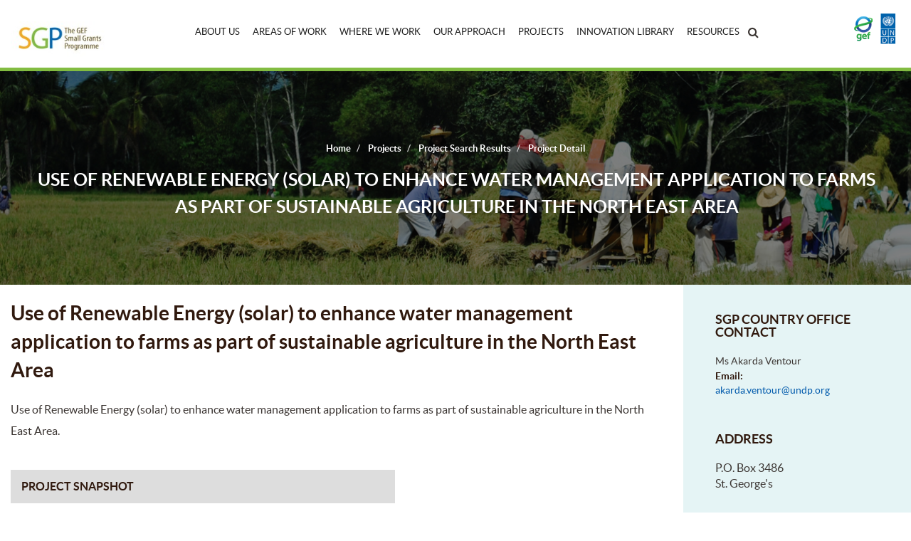

--- FILE ---
content_type: text/html; charset=utf-8
request_url: https://sgp.undp.org/spacial-itemid-projects-landing-page/spacial-itemid-project-search-results/spacial-itemid-project-detailpage.html?view=projectdetail&id=29595
body_size: 10056
content:
<!DOCTYPE html>
<html prefix="og: http://ogp.me/ns#" lang="en-gb" dir="ltr">
<head>
	<meta name="viewport" content="width=device-width, initial-scale=1, user-scalable=no, minimum-scale=1"  />
	<meta charset="utf-8" />
	<base href="https://sgp.undp.org/spacial-itemid-projects-landing-page/spacial-itemid-project-search-results/spacial-itemid-project-detailpage.html" />
	<meta name="keywords" content="The GEF Small Grants Programme" />
	<meta name="description" content="The GEF Small Grants Programme" />
	<meta name="generator" content="Joomla! - Open Source Content Management" />
	<title>Project Detail</title>
	<link href="/templates/sgptheme/favicon.ico" rel="shortcut icon" type="image/vnd.microsoft.icon" />
	<link href="https://sgp.undp.org/component/search/?id=29595&amp;Itemid=272&amp;format=opensearch" rel="search" title="Search The GEF Small Grants Programme" type="application/opensearchdescription+xml" />
	<link href="https://cdnjs.cloudflare.com/ajax/libs/simple-line-icons/2.4.1/css/simple-line-icons.min.css" rel="stylesheet" />
	<link href="/components/com_k2/css/k2.css?v=2.8.0" rel="stylesheet" />
	<link href="https://sgp.undp.org/components/com_sgpprojects/assets/css/style.css" rel="stylesheet" />
	<link href="https://sgp.undp.org/plugins/system/yoo_effects/lightbox/shadowbox.css" rel="stylesheet" />
	<link href="/templates/sgptheme/css/bootstrap.min.css?8fc54c8dea4bc6d84cfd06ae4def5e4e" rel="stylesheet" />
	<link href="/templates/sgptheme/css/custom.css?8fc54c8dea4bc6d84cfd06ae4def5e4e" rel="stylesheet" />
	<link href="/templates/sgptheme/css/custom2.css?8fc54c8dea4bc6d84cfd06ae4def5e4e" rel="stylesheet" />
	<link href="/templates/sgptheme/css/font-awesome.min.css?8fc54c8dea4bc6d84cfd06ae4def5e4e" rel="stylesheet" />
	<link href="/modules/mod_ariextmenu/mod_ariextmenu/js/css/menu.min.css" rel="stylesheet" />
	<link href="/modules/mod_ariextmenu/mod_ariextmenu/js/css/menu.fix.css" rel="stylesheet" />
	<link href="/plugins/editors-xtd/edsanimate/assets/animate-animo.css" rel="stylesheet" />
	<style>

#accordeonck227 li > .accordeonck_outer .toggler_icon  { outline: none;background: url(/modules/mod_accordeonck/assets/plus.png) right center no-repeat !important; }
#accordeonck227 li.open > .accordeonck_outer .toggler_icon { background: url(/modules/mod_accordeonck/assets/minus.png) right center no-repeat !important; }
#accordeonck227 li ul li ul li ul { border:none !important; padding-top:0px !important; padding-bottom:0px !important; }
#accordeonck227 { padding: 5px;padding: 5px;padding: 5px;padding: 5px;margin: 0px;margin: 0px;margin: 0px;margin: 0px;-moz-border-radius: 5px 5px 5px 5px;-webkit-border-radius: 5px 5px 5px 5px;border-radius: 5px 5px 5px 5px;-moz-box-shadow: 0px 0px 3px 0px #444444;-webkit-box-shadow: 0px 0px 3px 0px #444444;box-shadow: 0px 0px 3px 0px #444444; } 
#accordeonck227 li.parent > span { display: block; position: relative; }
#accordeonck227 li.parent > span span.toggler_icon { position: absolute; cursor: pointer; display: block; height: 100%; z-index: 10;right:0; background: none;width: 20px;}
#accordeonck227 li.level1 { padding: 0px;padding: 0px;padding: 0px;padding: 0px;margin: 0px;margin: 0px;margin: 0px;margin: 0px;-moz-border-radius: 0px 0px 0px 0px;-webkit-border-radius: 0px 0px 0px 0px;border-radius: 0px 0px 0px 0px;-moz-box-shadow: none;-webkit-box-shadow: none;box-shadow: none; } 
#accordeonck227 li.level1 > .accordeonck_outer a { color: #FFFFFF;font-size: 14px; } 
#accordeonck227 li.level1 > .accordeonck_outer a:hover {  } 
#accordeonck227 li.level1 > .accordeonck_outer a span.accordeonckdesc { font-size: 10px; } 
#accordeonck227 li.level2 { padding: 0px;padding: 0px;padding: 0px;padding: 0px;margin: 0px;margin: 0px;margin: 0px;margin: 0px;-moz-border-radius: 0px 0px 0px 0px;-webkit-border-radius: 0px 0px 0px 0px;border-radius: 0px 0px 0px 0px;-moz-box-shadow: none;-webkit-box-shadow: none;box-shadow: none; } 
#accordeonck227 li.level2 > .accordeonck_outer a { color: #FFFFFF;font-size: 14px; } 
#accordeonck227 li.level2 > .accordeonck_outer a:hover {  } 
#accordeonck227 li.level2 > .accordeonck_outer a span.accordeonckdesc { font-size: 10px; } 
#accordeonck227 li.level3 { padding: 0px;padding: 0px;padding: 0px;padding: 0px;margin: 0px;margin: 0px;margin: 0px;margin: 0px;-moz-border-radius: 0px 0px 0px 0px;-webkit-border-radius: 0px 0px 0px 0px;border-radius: 0px 0px 0px 0px;-moz-box-shadow: none;-webkit-box-shadow: none;box-shadow: none; } 
#accordeonck227 li.level3 .accordeonck_outer a { color: #FFFFFF;font-size: 14px; } 
#accordeonck227 li.level3 .accordeonck_outer a:hover {  } 
#accordeonck227 li.level3 .accordeonck_outer a span.accordeonckdesc { font-size: 10px; } div.mod_search90 input[type="search"]{ width:auto; }UL#ariext133 LI A{font-size:12px;font-weight:normal;text-transform:none;text-align:left;}
	</style>
	<script type="application/json" class="joomla-script-options new">{"csrf.token":"852e7c8a7e07683d10cfa9cc98a05982","system.paths":{"root":"","base":""}}</script>
	<script src="/media/jui/js/jquery.min.js?8fc54c8dea4bc6d84cfd06ae4def5e4e"></script>
	<script src="/media/jui/js/jquery-noconflict.js?8fc54c8dea4bc6d84cfd06ae4def5e4e"></script>
	<script src="/media/jui/js/jquery-migrate.min.js?8fc54c8dea4bc6d84cfd06ae4def5e4e"></script>
	<script src="/media/k2/assets/js/k2.frontend.js?v=2.8.0&amp;sitepath=/"></script>
	<script src="https://sgp.undp.org/media/system/js/mootools-more.js"></script>
	<script src="/media/jui/js/bootstrap.min.js?8fc54c8dea4bc6d84cfd06ae4def5e4e"></script>
	<script src="/templates/sgptheme/js/template.js?8fc54c8dea4bc6d84cfd06ae4def5e4e"></script>
	<!--[if lt IE 9]><script src="/media/jui/js/html5.js?8fc54c8dea4bc6d84cfd06ae4def5e4e"></script><![endif]-->
	<script src="/templates/sgptheme/js/custom.js?8fc54c8dea4bc6d84cfd06ae4def5e4e"></script>
	<script src="https://www.googletagmanager.com/gtag/js?id=UA-32680744-1"></script>
	<script src="/media/jui/js/jquery.ui.core.min.js?8fc54c8dea4bc6d84cfd06ae4def5e4e"></script>
	<script src="/modules/mod_accordeonck/assets/mod_accordeonck.js"></script>
	<script src="/modules/mod_accordeonck/assets/jquery.easing.1.3.js"></script>
	<!--[if lt IE 9]><script src="/media/system/js/html5fallback.js?8fc54c8dea4bc6d84cfd06ae4def5e4e"></script><![endif]-->
	<script src="/modules/mod_ariextmenu/mod_ariextmenu/js/ext-core.js"></script>
	<script src="/modules/mod_ariextmenu/mod_ariextmenu/js/menu.min.js"></script>
	<script src="/plugins/system/edsanimate/assets/jquery.ba-throttle-debounce.min.js"></script>
	<script src="/plugins/editors-xtd/edsanimate/assets/animo.min.js"></script>
	<script src="/plugins/system/edsanimate/assets/viewportchecker.js"></script>
	<script src="/plugins/system/edsanimate/assets/edsanimate.js"></script>
	<script src="/plugins/system/edsanimate/assets/edsanimate.site.js"></script>
	<script>
jQuery(function($){ $(".hasTooltip").tooltip({"html": true,"container": "body"}); });
       jQuery(document).ready(function(jQuery){
        jQuery('#accordeonck227').accordeonmenuck({fadetransition : false,eventtype : 'click',transition : 'linear',menuID : 'accordeonck227',imageplus : '/modules/mod_accordeonck/assets/plus.png',imageminus : '/modules/mod_accordeonck/assets/minus.png',defaultopenedid : '',activeeffect : '',duree : 500});
}); ;(function() { var _menuInit = function() { new Ext.ux.Menu("ariext133", {"transitionDuration":0.2}); Ext.get("ariext133").select(".ux-menu-sub").removeClass("ux-menu-init-hidden"); }; if (!Ext.isIE || typeof(MooTools) == "undefined" || typeof(MooTools.More) == "undefined") Ext.onReady(_menuInit); else window.addEvent("domready", _menuInit); })();
				var edsScrollOffset = "75";
				var edsHideOverflowX = "1";
				var edsHideOverflowY = "0";					
			
	</script>
	<script type="text/javascript">var YOOeffects = { url: 'https://sgp.undp.org/plugins/system/yoo_effects/lightbox/' }; </script>
<script type="text/javascript" src="https://sgp.undp.org/plugins/system/yoo_effects/lightbox/shadowbox_packed.js"></script>
<script type="text/javascript" src="https://sgp.undp.org/plugins/system/yoo_effects/reflection/reflection_packed.js"></script>
<script type="text/javascript" src="https://sgp.undp.org/plugins/system/yoo_effects/spotlight/spotlight_packed.js"></script>
	<!--[if IE]><link rel="stylesheet" type="text/css" href="/modules/mod_ariextmenu/mod_ariextmenu/js/css/menu.ie.min.css" /><![endif]-->
	<!--[if lt IE 8]><script type="text/javascript" src="/modules/mod_ariextmenu/mod_ariextmenu/js/fix.js"></script><![endif]-->

<script type="text/javascript">window.dataLayer = window.dataLayer || [];
  function gtag(){dataLayer.push(arguments);}
  gtag('js', new Date());

  gtag('config', 'UA-32680744-1');</script></head>
<body class="site com_sgpprojects view-projectdetail no-layout no-task itemid-272 fluid">
	<!-- Body -->
	<div class="body" id="top">
		<div id="main_loader" class="main_news_loader" style="display: none;">
			<div class="loader-img1" id="newsletter_loader">
	  			<img src="/images/loaderimg.gif" alt="">
	  		</div>
		</div>
		<style type="text/css">
			.main_news_loader {
				display: none;
				position: fixed;
				left: 0;
				top: 0;
				width: 100%;
				z-index: 1024;
				background: rgba(255,255,255,0.7);
				height: 100%;
				text-align: center;
			}
			.main_news_loader .loader-img1 {
				position: absolute;
				top: 50%;
				left: 50%;
				margin-left: -32px;
				margin-top: -32px;
			}
		</style>
		<div class="container-fluid">
			<!-- Header -->
			<header class="header row" role="banner">

				<div class="header-inner clearfix">

					<div class="col-sm-2 col-xs-6">
						<a class="brand pull-left" href="/">
							<img src="https://sgp.undp.org/images/logo_without_years.png" alt="The GEF Small Grants Programme" />							<img style="width: 150px;" src="/images/cc-logo.png" class="cc-logo">
													</a>
					</div>
					<div class="col-sm-8 col-xs-3">
						<div class="topsectionbar text-center">
															<div class="navigation-menu">
									<nav class="navigation navbar navbar-default menubar" role="navigation">
										


<div id="ariext133_container" class="ux-menu-container ux-menu-clearfix">

	
	<ul id="ariext133" class="ux-menu ux-menu-horizontal">
					<li class="ux-menu-item-main ux-menu-item-level-0 ux-menu-item-parent ux-menu-item224 ux-menu-item-parent-pos0">
				<a href="/about-us-157.html" class=" ux-menu-link-level-0 ux-menu-link-first ux-menu-link-parent" title="">
					About  Us										<span class="ux-menu-arrow"></span>
									</a>
			
	<ul class="ux-menu-sub ux-menu-init-hidden">
					<li class=" ux-menu-item-level-1 ux-menu-item223">
				<a href="/about-us-157/mission-and-history.html" class=" ux-menu-link-level-1" title="">
					Mission and History									</a>
						</li>
					<li class=" ux-menu-item-level-1 ux-menu-item225">
				<a href="/about-us-157/organizational-structure.html" class=" ux-menu-link-level-1" title="">
					Organizational Structure									</a>
						</li>
					<li class=" ux-menu-item-level-1 ux-menu-item226">
				<a href="/about-us-157/our-grantees.html" class=" ux-menu-link-level-1" title="">
					Our Grantees									</a>
						</li>
					<li class=" ux-menu-item-level-1 ux-menu-item227">
				<a href="/about-us-157/how-to-apply.html" class=" ux-menu-link-level-1" title="">
					How to Apply									</a>
						</li>
					<li class=" ux-menu-item-level-1 ux-menu-item276">
				<a href="/about-us-157/grant-eligibility.html" class=" ux-menu-link-level-1" title="">
					Grant Eligibility									</a>
						</li>
					<li class=" ux-menu-item-level-1 ux-menu-item231">
				<a href="/about-us-157/partners.html" class=" ux-menu-link-level-1" title="">
					Partners									</a>
						</li>
					<li class=" ux-menu-item-level-1 ux-menu-item-parent ux-menu-item228">
				<a href="/about-us-157/partnerships.html" class=" ux-menu-link-level-1 ux-menu-link-parent" title="">
					Partnerships										<span class="ux-menu-arrow"></span>
									</a>
			
	<ul class="ux-menu-sub ux-menu-init-hidden">
					<li class=" ux-menu-item-level-2 ux-menu-item234">
				<a href="/about-us-157/partnerships/australian-aid.html" class=" ux-menu-link-level-2" title="">
					Australian Aid									</a>
						</li>
					<li class=" ux-menu-item-level-2 ux-menu-item274">
				<a href="/about-us-157/partnerships/barefoot-college.html" class=" ux-menu-link-level-2" title="">
					Barefoot College									</a>
						</li>
					<li class=" ux-menu-item-level-2 ux-menu-item235">
				<a href="/about-us-157/partnerships/community-water-initiative.html" class=" ux-menu-link-level-2" title="">
					Community Water Initiative									</a>
						</li>
					<li class=" ux-menu-item-level-2 ux-menu-item233">
				<a href="/about-us-157/partnerships/satoyama-comdeks.html" class=" ux-menu-link-level-2" title="">
					COMDEKS									</a>
						</li>
					<li class=" ux-menu-item-level-2 ux-menu-item232">
				<a href="/about-us-157/partnerships/compact.html" class=" ux-menu-link-level-2" title="">
					COMPACT									</a>
						</li>
					<li class=" ux-menu-item-level-2 ux-menu-item236">
				<a href="/about-us-157/partnerships/south-china-sea.html" class=" ux-menu-link-level-2" title="">
					South China Sea									</a>
						</li>
					<li class=" ux-menu-item-level-2 ux-menu-item281">
				<a href="/about-us-157/partnerships/spa-cba.html" class=" ux-menu-link-level-2" title="">
					SPA CBA									</a>
						</li>
					<li class=" ux-menu-item-level-2 ux-menu-item315">
				<a href="/about-us-157/partnerships/community-based-redd-cbr.html" class=" ux-menu-link-level-2" title="">
					Community-Based REDD+ (CBR+)									</a>
						</li>
					<li class=" ux-menu-item-level-2 ux-menu-item317">
				<a href="/about-us-157/partnerships/ngo-environmental-governance-project.html" class=" ux-menu-link-level-2" title="">
					NGO Environmental Governance Project									</a>
						</li>
					<li class=" ux-menu-item-level-2 ux-menu-item524">
				<a href="/about-us-157/partnerships/icca-gsi.html" class=" ux-menu-link-level-2" title="">
					ICCA-GSI Phase 1									</a>
						</li>
					<li class=" ux-menu-item-level-2 ux-menu-item661">
				<a href="/about-us-157/partnerships/icca-gsi-2.html" class=" ux-menu-link-level-2" title="">
					ICCA-GSI Phase 2									</a>
						</li>
					<li class=" ux-menu-item-level-2 ux-menu-item647">
				<a href="/about-us-157/partnerships/icca-gsi-phase-covid-19-response-initiative.html" class=" ux-menu-link-level-2" title="">
					ICCA-GSI COVID-19 Response Initiative									</a>
						</li>
			</ul>
			</li>
					<li class=" ux-menu-item-level-1 ux-menu-item309">
				<a href="/about-us-157/evaluations.html" class=" ux-menu-link-level-1" title="">
					Evaluations									</a>
						</li>
					<li class=" ux-menu-item-level-1 ux-menu-item311">
				<a href="/about-us-157/opportunities.html" class=" ux-menu-link-level-1" title="">
					Opportunities									</a>
						</li>
					<li class=" ux-menu-item-level-1 ux-menu-item230">
				<a href="/about-us-157/contact-us.html" class=" ux-menu-link-level-1" title="">
					Contact Us									</a>
						</li>
					<li class=" ux-menu-item-level-1 ux-menu-item-parent ux-menu-item291">
				<a href="/about-us-157/sgp-in-the-media.html" class=" ux-menu-link-level-1 ux-menu-link-parent" title="">
					SGP In The Media										<span class="ux-menu-arrow"></span>
									</a>
			
	<ul class="ux-menu-sub ux-menu-init-hidden">
					<li class=" ux-menu-item-level-2 ux-menu-item567">
				<a href="/about-us-157/sgp-in-the-media/undp-stories.html" class=" ux-menu-link-level-2" title="">
					UNDP stories									</a>
						</li>
			</ul>
			</li>
			</ul>
			</li>
					<li class="ux-menu-item-main ux-menu-item-level-0 ux-menu-item-parent ux-menu-item218 ux-menu-item-parent-pos1">
				<a href="/areas-of-work-151/biodiversity-170.html?view=summary" class=" ux-menu-link-level-0 ux-menu-link-parent" title="">
					Areas of Work										<span class="ux-menu-arrow"></span>
									</a>
			
	<ul class="ux-menu-sub ux-menu-init-hidden">
					<li class=" ux-menu-item-level-1 ux-menu-item237">
				<a href="/areas-of-work-151/biodiversity-170.html" class=" ux-menu-link-level-1" title="">
					Biodiversity									</a>
						</li>
					<li class=" ux-menu-item-level-1 ux-menu-item-parent ux-menu-item238">
				<a href="/areas-of-work-151/climate-change.html" class=" ux-menu-link-level-1 ux-menu-link-parent" title="">
					Climate Change										<span class="ux-menu-arrow"></span>
									</a>
			
	<ul class="ux-menu-sub ux-menu-init-hidden">
					<li class=" ux-menu-item-level-2 ux-menu-item243">
				<a href="/areas-of-work-151/climate-change/climate-change-mitigation-176.html" class=" ux-menu-link-level-2" title="">
					Climate Change Mitigation									</a>
						</li>
					<li class=" ux-menu-item-level-2 ux-menu-item244">
				<a href="/areas-of-work-151/climate-change/community-based-adaptation-177.html" class=" ux-menu-link-level-2" title="">
					Community Based Adaptation									</a>
						</li>
			</ul>
			</li>
					<li class=" ux-menu-item-level-1 ux-menu-item242">
				<a href="/areas-of-work-151/land-degradation-175.html" class=" ux-menu-link-level-1" title="">
					Land Degradation									</a>
						</li>
					<li class=" ux-menu-item-level-1 ux-menu-item241">
				<a href="/areas-of-work-151/sustainable-forest-management-174.html" class=" ux-menu-link-level-1" title="">
					Sustainable Forest Management									</a>
						</li>
					<li class=" ux-menu-item-level-1 ux-menu-item240">
				<a href="/areas-of-work-151/international-waters-173.html" class=" ux-menu-link-level-1" title="">
					International Waters									</a>
						</li>
					<li class=" ux-menu-item-level-1 ux-menu-item239">
				<a href="/areas-of-work-151/chemicals-172.html" class=" ux-menu-link-level-1" title="">
					Chemicals									</a>
						</li>
			</ul>
			</li>
					<li class="ux-menu-item-main ux-menu-item-level-0 ux-menu-item574 ux-menu-item-parent-pos2">
				<a href="/where-we-work-153.html" class=" ux-menu-link-level-0" title="">
					Where We Work									</a>
						</li>
					<li class="ux-menu-item-main ux-menu-item-level-0 ux-menu-item-parent ux-menu-item220 ux-menu-item-parent-pos3">
				<a href="/our-approach-153/capacity-development.html" class=" ux-menu-link-level-0 ux-menu-link-parent" title="">
					Our Approach										<span class="ux-menu-arrow"></span>
									</a>
			
	<ul class="ux-menu-sub ux-menu-init-hidden">
					<li class=" ux-menu-item-level-1 ux-menu-item252">
				<a href="/our-approach-153/capacity-development.html" class=" ux-menu-link-level-1" title="">
					Capacity Development									</a>
						</li>
					<li class=" ux-menu-item-level-1 ux-menu-item250">
				<a href="/our-approach-153/community-empowerment-and-participation.html" class=" ux-menu-link-level-1" title="">
					Community Empowerment and Participation									</a>
						</li>
					<li class=" ux-menu-item-level-1 ux-menu-item249">
				<a href="/our-approach-153/poverty-reduction.html" class=" ux-menu-link-level-1" title="">
					Poverty Reduction									</a>
						</li>
					<li class=" ux-menu-item-level-1 ux-menu-item248">
				<a href="/our-approach-153/gender-mainstreaming.html" class=" ux-menu-link-level-1" title="">
					Gender									</a>
						</li>
					<li class=" ux-menu-item-level-1 ux-menu-item588">
				<a href="/our-approach-153/course-on-gender-and-environment.html" class=" ux-menu-link-level-1" title="">
					Course on Gender and Environment									</a>
						</li>
					<li class=" ux-menu-item-level-1 ux-menu-item247">
				<a href="/our-approach-153/indigenous-peoples.html" class=" ux-menu-link-level-1" title="">
					Indigenous Peoples									</a>
						</li>
					<li class=" ux-menu-item-level-1 ux-menu-item520">
				<a href="/our-approach-153/indigenous-peoples-fellowship-initiative.html" class=" ux-menu-link-level-1" title="">
					Indigenous Peoples Fellowship Initiative									</a>
						</li>
					<li class=" ux-menu-item-level-1 ux-menu-item246">
				<a href="/our-approach-153/youth.html" class=" ux-menu-link-level-1" title="">
					Youth Participation									</a>
						</li>
					<li class=" ux-menu-item-level-1 ux-menu-item251">
				<a href="/our-approach-153/knowledge-management.html" class=" ux-menu-link-level-1" title="">
					Knowledge Management									</a>
						</li>
					<li class=" ux-menu-item-level-1 ux-menu-item259">
				<a href="/our-approach-153/replication-and-up-scaling.html" class=" ux-menu-link-level-1" title="">
					Replication and Up-scaling									</a>
						</li>
					<li class=" ux-menu-item-level-1 ux-menu-item260">
				<a href="/our-approach-153/policy-impact.html" class=" ux-menu-link-level-1" title="">
					Policy Impact									</a>
						</li>
					<li class=" ux-menu-item-level-1 ux-menu-item607">
				<a href="/our-approach-153/monitoring-and-evaluation.html" class=" ux-menu-link-level-1" title="">
					Monitoring and Evaluation									</a>
						</li>
			</ul>
			</li>
					<li class="ux-menu-item-main ux-menu-item-level-0 ux-menu-item221 ux-menu-item-parent-pos4">
				<a href="/projects-154.html" class=" ux-menu-link-level-0" title="">
					Projects									</a>
						</li>
					<li class="ux-menu-item-main ux-menu-item-level-0 ux-menu-item573 ux-menu-item-parent-pos5">
				<a href="/innovation-library.html" class=" ux-menu-link-level-0" title="">
					Innovation Library									</a>
						</li>
					<li class="ux-menu-item-main ux-menu-item-level-0 ux-menu-item-parent ux-menu-item222 ux-menu-item-parent-pos6">
				<a href="/resources-155/our-stories.html" class=" ux-menu-link-level-0 ux-menu-link-last ux-menu-link-parent" title="">
					Resources										<span class="ux-menu-arrow"></span>
									</a>
			
	<ul class="ux-menu-sub ux-menu-init-hidden">
					<li class=" ux-menu-item-level-1 ux-menu-item646">
				<a href="https://undp.shorthandstories.com/gef-small-grants-programme/index.html" target="_blank" class=" ux-menu-link-level-1" title="">
					PHOTO STORIES									</a>
						</li>
					<li class=" ux-menu-item-level-1 ux-menu-item253">
				<a href="/resources-155/our-stories.html" class=" ux-menu-link-level-1" title="">
					Our Stories									</a>
						</li>
					<li class=" ux-menu-item-level-1 ux-menu-item609">
				<a href="/resources-155/event-flyer.html" class=" ux-menu-link-level-1" title="">
					Events									</a>
						</li>
					<li class=" ux-menu-item-level-1 ux-menu-item254">
				<a href="/resources-155/our-voices.html" class=" ux-menu-link-level-1" title="">
					Our Voices									</a>
						</li>
					<li class=" ux-menu-item-level-1 ux-menu-item549">
				<a href="/resources-155/newsletters.html" class=" ux-menu-link-level-1" title="">
					Newsletters									</a>
						</li>
					<li class=" ux-menu-item-level-1 ux-menu-item313">
				<a href="/resources-155/award-winning-projects.html" class=" ux-menu-link-level-1" title="">
					Award Winning Projects									</a>
						</li>
					<li class=" ux-menu-item-level-1 ux-menu-item606">
				<a href="/resources-155/key-resource.html" class=" ux-menu-link-level-1" title="">
					Key Resources									</a>
						</li>
					<li class=" ux-menu-item-level-1 ux-menu-item608">
				<a href="/resources-155/iisd-news.html" class=" ux-menu-link-level-1" title="">
					IISD News									</a>
						</li>
					<li class=" ux-menu-item-level-1 ux-menu-item628">
				<a href="/resources-155/sgp-media.html" class=" ux-menu-link-level-1" title="">
					SGP In Media									</a>
						</li>
			</ul>
			</li>
			</ul>

	<div id="wherewework-module" class="wherewework_menu_drop">
		<div class="innerbox">
			<div class="container">
				<div class="row">
					<div class="col-md-4">
						<div class="country-box">
							<h3>Countries</h3>
							<div class="inputbox-text">
								<input type="text" name="country_name" id="country_autocomplete" class="typeahead" value="" placeholder="Country Name..." autocomplete="off">
								<button class="search-button"><i class="fa fa-search" aria-hidden="true"></i></button>
							</div>
						</div>
					</div>
					<div class="col-md-8">
						<div class="region-box">
							<h3>Regions</h3>
							<div class="regions-list">
								<div class="regions-item"><a href="/where-we-work-154.html?view=regionpages#region_RBA">Africa</a></div>
								<div class="regions-item"><a href="/where-we-work-154.html?view=regionpages#region_RBEC">Europe and the CIS</a></div>
								<div class="regions-item"><a href="/where-we-work-154.html?view=regionpages#region_RBAS">Arab States</a></div>
								<div class="regions-item"><a href="/where-we-work-154.html?view=regionpages#region_RBAP">Asia and the Pacific</a></div>
								<div class="regions-item"><a href="/where-we-work-154.html?view=regionpages#region_RBLAC">Latin America and the Caribbean</a></div>
							</div>
						</div>
					</div>
				</div>
			</div>
		</div>
	</div>

</div>
<script type="text/javascript" src="/components/com_countrypages/assets/javascript/devbridge-autocomplete.js"></script>
<script>
	/*function screenHeight(){
        var HeaderHeight = jQuery('header').outerHeight();
        jQuery("#wherewework-module").css('top', HeaderHeight+"px");
    }*/
	jQuery(document).ready(function() {
		//var HeaderHeight
	    jQuery(document).on('mouseover', '.ux-menu-item574', function () {
	    	//jQuery(".ux-menu-item574").append(jQuery(".wherewework_menu_drop"));
	    	jQuery('.ux-menu-container').append(jQuery('.wherewework_menu_drop'));
	    	//jQuery(".autocomplete-suggestions").append(jQuery(".country-box"));
	        jQuery('.wherewework_menu_drop').show();
	    });

	    jQuery(document).on('mouseover', '.wherewework_menu_drop', function () {
	    	//jQuery(".ux-menu-item574").append(jQuery(".wherewework_menu_drop"));
	    	//jQuery('.ux-menu-container').append(jQuery('.wherewework_menu_drop'));
	    	//jQuery(".autocomplete-suggestions").append(jQuery(".country-box"));
	        jQuery('.wherewework_menu_drop').show();
	    });

	    jQuery(document).on('mouseout', ".ux-menu-item574", function () {
	        jQuery(".wherewework_menu_drop").hide();
	    });

	     jQuery(document).on('mouseout', ".wherewework_menu_drop", function () {
	        jQuery(".wherewework_menu_drop").hide();
	    });

	    //screenHeight();

	})

	jQuery(window).load(function() {

		jQuery('#country_autocomplete').devbridgeAutocomplete({
			appendTo: '.country-box',
			autoSelectFirst: false,
			triggerSelectOnValidInput: false,
		    serviceUrl: 'index.php?option=com_countrypages&task=countrypages&format=raw',
		    onSelect: function (suggestion) {
		    	var url = "https://sgp.undp.org/index.php?option=com_countrypages&view=countrypage&country=" + suggestion.data + "&Itemid=271";
		    	window.location.href = url;
		    }
		});

	});
</script>
									</nav>
								</div>
														<div class="header-search">
								<div class="search mod_search90">
	<form action="/spacial-itemid-projects-landing-page/spacial-itemid-project-search-results/spacial-itemid-project-detailpage.html" method="post" class="form-inline">
		<div class="search-icon-display"><i class="fa fa-search"></i></div><div id="searchbox"><div class="icon-search-inner"><i class="fa fa-search"></i></div><input name="searchword" id="mod-search-searchword90" maxlength="200"  class="inputbox search-query input-medium" type="search" size="20" placeholder="Search ..." /><div class="searchbox-close"><i class="fa fa-times"></i></div></div>		<input type="hidden" name="task" value="search" />
		<input type="hidden" name="option" value="com_search" />
		<input type="hidden" name="Itemid" value="272" />
	</form>
</div>

<script type="text/javascript">
jQuery(document).ready(function($) {
	jQuery('.search-icon-display').click(function(event) {
		var display = jQuery("#searchbox").css('display');
		if (display == 'none'){
			jQuery("#searchbox").slideDown("slow");
		}else{
			jQuery("#searchbox").slideUp("slow");
		}
	});

	jQuery('.searchbox-close').click(function(event) {
		jQuery("#searchbox").slideUp("slow");
	});
});
</script>

							</div>
						</div>
					</div>
					<div class="col-sm-2 col-xs-3">
						<div class="header-right pull-right">
							

<div class="custom"  >
	<img src="/images/images/gef-undp.png" alt=""/></div>

						</div>
					</div>
				</div>
			</header>
							<div class="accordeonck  responsive_canvas mobile-menu">
<ul class="menu" id="accordeonck227">
<li id="item-224" class="accordeonck item-224 parent level1 " data-level="1"><span class="accordeonck_outer toggler toggler_1"><span class="toggler_icon"></span><a class="accordeonck " href="/about-us-157.html" >About  Us</a></span><ul class="content_1" style="display:none;"><li id="item-223" class="accordeonck item-223 level2 " data-level="2"><span class="accordeonck_outer "><a class="accordeonck " href="/about-us-157/mission-and-history.html" >Mission and History</a></span></li><li id="item-225" class="accordeonck item-225 level2 " data-level="2"><span class="accordeonck_outer "><a class="accordeonck " href="/about-us-157/organizational-structure.html" >Organizational Structure</a></span></li><li id="item-226" class="accordeonck item-226 level2 " data-level="2"><span class="accordeonck_outer "><a class="accordeonck " href="/about-us-157/our-grantees.html" >Our Grantees</a></span></li><li id="item-227" class="accordeonck item-227 level2 " data-level="2"><span class="accordeonck_outer "><a class="accordeonck " href="/about-us-157/how-to-apply.html" >How to Apply</a></span></li><li id="item-276" class="accordeonck item-276 level2 " data-level="2"><span class="accordeonck_outer "><a class="accordeonck " href="/about-us-157/grant-eligibility.html" >Grant Eligibility</a></span></li><li id="item-231" class="accordeonck item-231 level2 " data-level="2"><span class="accordeonck_outer "><a class="accordeonck " href="/about-us-157/partners.html" >Partners</a></span></li><li id="item-228" class="accordeonck item-228 parent level2 " data-level="2"><span class="accordeonck_outer toggler toggler_2"><span class="toggler_icon"></span><a class="accordeonck " href="/about-us-157/partnerships.html" >Partnerships</a></span><ul class="content_2" style="display:none;"><li id="item-234" class="accordeonck item-234 level3 " data-level="3"><span class="accordeonck_outer "><a class="accordeonck " href="/about-us-157/partnerships/australian-aid.html" >Australian Aid</a></span></li><li id="item-274" class="accordeonck item-274 level3 " data-level="3"><span class="accordeonck_outer "><a class="accordeonck " href="/about-us-157/partnerships/barefoot-college.html" >Barefoot College</a></span></li><li id="item-235" class="accordeonck item-235 level3 " data-level="3"><span class="accordeonck_outer "><a class="accordeonck " href="/about-us-157/partnerships/community-water-initiative.html" >Community Water Initiative</a></span></li><li id="item-233" class="accordeonck item-233 level3 " data-level="3"><span class="accordeonck_outer "><a class="accordeonck " href="/about-us-157/partnerships/satoyama-comdeks.html" >COMDEKS</a></span></li><li id="item-232" class="accordeonck item-232 level3 " data-level="3"><span class="accordeonck_outer "><a class="accordeonck " href="/about-us-157/partnerships/compact.html" >COMPACT</a></span></li><li id="item-236" class="accordeonck item-236 level3 " data-level="3"><span class="accordeonck_outer "><a class="accordeonck " href="/about-us-157/partnerships/south-china-sea.html" >South China Sea</a></span></li><li id="item-281" class="accordeonck item-281 level3 " data-level="3"><span class="accordeonck_outer "><a class="accordeonck " href="/about-us-157/partnerships/spa-cba.html" >SPA CBA</a></span></li><li id="item-315" class="accordeonck item-315 level3 " data-level="3"><span class="accordeonck_outer "><a class="accordeonck " href="/about-us-157/partnerships/community-based-redd-cbr.html" >Community-Based REDD+ (CBR+)</a></span></li><li id="item-317" class="accordeonck item-317 level3 " data-level="3"><span class="accordeonck_outer "><a class="accordeonck " href="/about-us-157/partnerships/ngo-environmental-governance-project.html" >NGO Environmental Governance Project</a></span></li><li id="item-524" class="accordeonck item-524 level3 " data-level="3"><span class="accordeonck_outer "><a class="accordeonck " href="/about-us-157/partnerships/icca-gsi.html" >ICCA-GSI Phase 1</a></span></li><li id="item-661" class="accordeonck item-661 level3 " data-level="3"><span class="accordeonck_outer "><a class="accordeonck " href="/about-us-157/partnerships/icca-gsi-2.html" >ICCA-GSI Phase 2</a></span></li><li id="item-647" class="accordeonck item-647 level3 " data-level="3"><span class="accordeonck_outer "><a class="accordeonck " href="/about-us-157/partnerships/icca-gsi-phase-covid-19-response-initiative.html" >ICCA-GSI COVID-19 Response Initiative</a></span></li></ul></li><li id="item-309" class="accordeonck item-309 level2 " data-level="2"><span class="accordeonck_outer "><a class="accordeonck " href="/about-us-157/evaluations.html" >Evaluations</a></span></li><li id="item-311" class="accordeonck item-311 level2 " data-level="2"><span class="accordeonck_outer "><a class="accordeonck " href="/about-us-157/opportunities.html" >Opportunities</a></span></li><li id="item-230" class="accordeonck item-230 level2 " data-level="2"><span class="accordeonck_outer "><a class="accordeonck " href="/about-us-157/contact-us.html" >Contact Us</a></span></li><li id="item-291" class="accordeonck item-291 parent level2 " data-level="2"><span class="accordeonck_outer toggler toggler_2"><span class="toggler_icon"></span><a class="accordeonck " href="/about-us-157/sgp-in-the-media.html" >SGP In The Media</a></span><ul class="content_2" style="display:none;"><li id="item-567" class="accordeonck item-567 level3 " data-level="3"><span class="accordeonck_outer "><a class="accordeonck " href="/about-us-157/sgp-in-the-media/undp-stories.html" >UNDP stories</a></span></li></ul></li></ul></li><li id="item-218" class="accordeonck item-218 parent level1 " data-level="1"><span class="accordeonck_outer toggler toggler_1"><span class="toggler_icon"></span><a class="accordeonck " href="/areas-of-work-151/biodiversity-170.html?view=summary" >Areas of Work</a></span><ul class="content_1" style="display:none;"><li id="item-237" class="accordeonck item-237 level2 " data-level="2"><span class="accordeonck_outer "><a class="accordeonck " href="/areas-of-work-151/biodiversity-170.html" >Biodiversity</a></span></li><li id="item-238" class="accordeonck item-238 parent level2 " data-level="2"><span class="accordeonck_outer toggler toggler_2"><span class="toggler_icon"></span><a class="accordeonck " href="/areas-of-work-151/climate-change.html" >Climate Change</a></span><ul class="content_2" style="display:none;"><li id="item-243" class="accordeonck item-243 level3 " data-level="3"><span class="accordeonck_outer "><a class="accordeonck " href="/areas-of-work-151/climate-change/climate-change-mitigation-176.html" >Climate Change Mitigation</a></span></li><li id="item-244" class="accordeonck item-244 level3 " data-level="3"><span class="accordeonck_outer "><a class="accordeonck " href="/areas-of-work-151/climate-change/community-based-adaptation-177.html" >Community Based Adaptation</a></span></li></ul></li><li id="item-242" class="accordeonck item-242 level2 " data-level="2"><span class="accordeonck_outer "><a class="accordeonck " href="/areas-of-work-151/land-degradation-175.html" >Land Degradation</a></span></li><li id="item-241" class="accordeonck item-241 level2 " data-level="2"><span class="accordeonck_outer "><a class="accordeonck " href="/areas-of-work-151/sustainable-forest-management-174.html" >Sustainable Forest Management</a></span></li><li id="item-240" class="accordeonck item-240 level2 " data-level="2"><span class="accordeonck_outer "><a class="accordeonck " href="/areas-of-work-151/international-waters-173.html" >International Waters</a></span></li><li id="item-239" class="accordeonck item-239 level2 " data-level="2"><span class="accordeonck_outer "><a class="accordeonck " href="/areas-of-work-151/chemicals-172.html" >Chemicals</a></span></li></ul></li><li id="item-574" class="accordeonck item-574 level1 " data-level="1"><span class="accordeonck_outer "><a class="accordeonck " href="/where-we-work-153.html" >Where We Work</a></span></li><li id="item-220" class="accordeonck item-220 parent level1 " data-level="1"><span class="accordeonck_outer toggler toggler_1"><span class="toggler_icon"></span><a class="accordeonck " href="/our-approach-153/capacity-development.html" >Our Approach</a></span><ul class="content_1" style="display:none;"><li id="item-252" class="accordeonck item-252 level2 " data-level="2"><span class="accordeonck_outer "><a class="accordeonck " href="/our-approach-153/capacity-development.html" >Capacity Development</a></span></li><li id="item-250" class="accordeonck item-250 level2 " data-level="2"><span class="accordeonck_outer "><a class="accordeonck " href="/our-approach-153/community-empowerment-and-participation.html" >Community Empowerment and Participation</a></span></li><li id="item-249" class="accordeonck item-249 level2 " data-level="2"><span class="accordeonck_outer "><a class="accordeonck " href="/our-approach-153/poverty-reduction.html" >Poverty Reduction</a></span></li><li id="item-248" class="accordeonck item-248 level2 " data-level="2"><span class="accordeonck_outer "><a class="accordeonck " href="/our-approach-153/gender-mainstreaming.html" >Gender</a></span></li><li id="item-588" class="accordeonck item-588 level2 " data-level="2"><span class="accordeonck_outer "><a class="accordeonck " href="/our-approach-153/course-on-gender-and-environment.html" >Course on Gender and Environment</a></span></li><li id="item-247" class="accordeonck item-247 level2 " data-level="2"><span class="accordeonck_outer "><a class="accordeonck " href="/our-approach-153/indigenous-peoples.html" >Indigenous Peoples</a></span></li><li id="item-520" class="accordeonck item-520 level2 " data-level="2"><span class="accordeonck_outer "><a class="accordeonck " href="/our-approach-153/indigenous-peoples-fellowship-initiative.html" >Indigenous Peoples Fellowship Initiative</a></span></li><li id="item-246" class="accordeonck item-246 level2 " data-level="2"><span class="accordeonck_outer "><a class="accordeonck " href="/our-approach-153/youth.html" >Youth Participation</a></span></li><li id="item-251" class="accordeonck item-251 level2 " data-level="2"><span class="accordeonck_outer "><a class="accordeonck " href="/our-approach-153/knowledge-management.html" >Knowledge Management</a></span></li><li id="item-259" class="accordeonck item-259 level2 " data-level="2"><span class="accordeonck_outer "><a class="accordeonck " href="/our-approach-153/replication-and-up-scaling.html" >Replication and Up-scaling</a></span></li><li id="item-260" class="accordeonck item-260 level2 " data-level="2"><span class="accordeonck_outer "><a class="accordeonck " href="/our-approach-153/policy-impact.html" >Policy Impact</a></span></li><li id="item-607" class="accordeonck item-607 level2 " data-level="2"><span class="accordeonck_outer "><a class="accordeonck " href="/our-approach-153/monitoring-and-evaluation.html" >Monitoring and Evaluation</a></span></li></ul></li><li id="item-221" class="accordeonck item-221 level1 " data-level="1"><span class="accordeonck_outer "><a class="accordeonck " href="/projects-154.html" >Projects</a></span></li><li id="item-573" class="accordeonck item-573 level1 " data-level="1"><span class="accordeonck_outer "><a class="accordeonck " href="/innovation-library.html" >Innovation Library</a></span></li><li id="item-222" class="accordeonck item-222 parent level1 " data-level="1"><span class="accordeonck_outer toggler toggler_1"><span class="toggler_icon"></span><a class="accordeonck " href="/resources-155/our-stories.html" >Resources</a></span><ul class="content_1" style="display:none;"><li id="item-646" class="accordeonck item-646 level2 " data-level="2"><span class="accordeonck_outer "><a class="accordeonck " href="https://undp.shorthandstories.com/gef-small-grants-programme/index.html" target="_blank" >PHOTO STORIES</a></span></li><li id="item-253" class="accordeonck item-253 level2 " data-level="2"><span class="accordeonck_outer "><a class="accordeonck " href="/resources-155/our-stories.html" >Our Stories</a></span></li><li id="item-609" class="accordeonck item-609 level2 " data-level="2"><span class="accordeonck_outer "><a class="accordeonck " href="/resources-155/event-flyer.html" >Events</a></span></li><li id="item-254" class="accordeonck item-254 level2 " data-level="2"><span class="accordeonck_outer "><a class="accordeonck " href="/resources-155/our-voices.html" >Our Voices</a></span></li><li id="item-549" class="accordeonck item-549 level2 " data-level="2"><span class="accordeonck_outer "><a class="accordeonck " href="/resources-155/newsletters.html" >Newsletters</a></span></li><li id="item-313" class="accordeonck item-313 level2 " data-level="2"><span class="accordeonck_outer "><a class="accordeonck " href="/resources-155/award-winning-projects.html" >Award Winning Projects</a></span></li><li id="item-606" class="accordeonck item-606 level2 " data-level="2"><span class="accordeonck_outer "><a class="accordeonck " href="/resources-155/key-resource.html" >Key Resources</a></span></li><li id="item-608" class="accordeonck item-608 level2 " data-level="2"><span class="accordeonck_outer "><a class="accordeonck " href="/resources-155/iisd-news.html" >IISD News</a></span></li><li id="item-628" class="accordeonck item-628 level2 " data-level="2"><span class="accordeonck_outer "><a class="accordeonck " href="/resources-155/sgp-media.html" >SGP In Media</a></span></li></ul></li></ul></div>

			
			
							<!--Start slider Modules-->
				<section id="innerBanner" class="row">
					<div class="sgp-banner projects-detail-banner">
	<div class="sgp-banner-inner">
					<div class="sgp-banner-image" style="background-image: url(/images/sgp_banners/mission_baner.jpg);">
					<div class="sgp-banner-overlay"></div>
			<div class="sgp-banner-inner-second">
				<div class="sgp-banner-icon">
									</div>
				<div class="sgp-banner-title">
					Use of Renewable Energy (solar) to enhance  water management application to farms  as part of sustainable agriculture in the North East Area				</div>
			</div>
		</div>
	</div>
</div>


				</section>
			
									<div class="moduletable breadcrumbs-design">
						
<ul itemscope itemtype="http://schema.org/BreadcrumbList" class="breadcrumb breadcrumbs-design">
			<!-- <li class="active">
			<span class="divider icon-location"></span>
		</li> -->
	
				<li itemprop="itemListElement" itemscope itemtype="http://schema.org/ListItem">
									<a itemprop="item" href="/" class="pathway">
						<span itemprop="name">
							Home						</span>
					</a>
				
									<span class="divider">
						<img src="/media/system/images/arrow.png" alt="" />					</span>
								<meta itemprop="position" content="1">
			</li>
					<li itemprop="itemListElement" itemscope itemtype="http://schema.org/ListItem">
									<a itemprop="item" href="/spacial-itemid-projects-landing-page.html?view=projects" class="pathway">
						<span itemprop="name">
							Projects						</span>
					</a>
				
									<span class="divider">
						<img src="/media/system/images/arrow.png" alt="" />					</span>
								<meta itemprop="position" content="2">
			</li>
					<li itemprop="itemListElement" itemscope itemtype="http://schema.org/ListItem">
									<a itemprop="item" href="/spacial-itemid-projects-landing-page/spacial-itemid-project-search-results.html?view=allprojects" class="pathway">
						<span itemprop="name">
							Project Search Results						</span>
					</a>
				
									<span class="divider">
						<img src="/media/system/images/arrow.png" alt="" />					</span>
								<meta itemprop="position" content="3">
			</li>
					<li itemprop="itemListElement" itemscope itemtype="http://schema.org/ListItem" class="active">
				<span itemprop="name">
					Project Detail				</span>
				<meta itemprop="position" content="4">
			</li>
		</ul>
		</div>
	
			
			
			
						
			
			<div class="main-content">
				<div class="container">
					<div class="row">
												<main id="content" role="main" class="col-sm-9 animated fadeIn delay0 duration3">
							<div class="container">
								<div class="row">
									<!-- Begin Content -->
																			
																		<div id="system-message-container">
	</div>

									<!-- <script src="https://maps.googleapis.com/maps/api/js"></script> -->
<!-- <script src="https://maps.googleapis.com/maps/api/js?key=AIzaSyD4lkEeOfPprxHftE68SiI_dJ-mBwtoaxI&callback=initMap"></script>
<script src="https://maps.googleapis.com/maps/api/js?key=AIzaSyAyAUTpcEuvfKE-8FlU9isIId6WDn2pyog&callback=initMap"></script>
<script src="https://maps.googleapis.com/maps/api/js?key=AIzaSyBodvF-jrJ5GccxojfCZSV7Mcr40cqjlEY&callback=initMap"></script>-->
<!--<script src="https://maps.googleapis.com/maps/api/js?key=AIzaSyDLr0J6vrs2PF8QgZTAO-Z6rExTteiC4c8&callback=initMap"></script>-->
<!--<script src="https://maps.googleapis.com/maps/api/js?key=AIzaSyAF0Z9uCYs0Y8V76xFHYIeBGwiR6AYm0DY&callback=initMap"></script>-->
<script src="https://maps.googleapis.com/maps/api/js?key=AIzaSyD9o04kD0ZVh_Ks8tR_eWE5iztYxXqKlj8&callback"></script>
<script>
	var myCenter=new google.maps.LatLng(, );
	function initialize()
	{
		var mapProp = {
			center:myCenter,
			zoom:6,
			zoomControl: false,
			mapTypeId:google.maps.MapTypeId.ROADMAP
		};

		var map=new google.maps.Map(document.getElementById("googleMap"),mapProp);

		var marker=new google.maps.Marker({
			position:myCenter,
		});

		var infowindow = new google.maps.InfoWindow({
			maxWidth: 400,
			content: ""
		});

		google.maps.event.addListener(marker, 'click', function() {
			infowindow.open(map,marker);
		});

		marker.setMap(map);
	}
	google.maps.event.addDomListener(window, 'load', initialize);
</script>


<div class="projectstable">
		<!-- * Quality Assured Data from SGP’s Annual Monitoring Process as of June 30, 2021. -->
			<div class="projectheading">
			Use of Renewable Energy (solar) to enhance  water management application to farms  as part of sustainable agriculture in the North East Area		</div>
	
			<div class="porject_description" >
			<div id="act_desc" class="act_desc">
			  Use of Renewable Energy (solar) to enhance  water management application to farms  as part of sustainable agriculture in the North East Area.			</div>
		</div>
		<div style="height:10px;">&nbsp;</div>
	
	
	<div class="pr_snapshot">
		<h3>
			Project Snapshot		</h3>

		<div class="snapshot-data-inner">
			<div class="pr-snapshot-title">
				Grantee:			</div>
			<div class="pr-snapshot-data">
				North East Farmers Organisation			</div>
		</div>

		<div class="snapshot-data-inner">
			<div class="pr-snapshot-title">
				Country:			</div>
			<div class="pr-snapshot-data">
				Grenada			</div>
		</div>

		<div class="snapshot-data-inner">
			<div class="pr-snapshot-title">
				Area Of Work:			</div>
			<div class="pr-snapshot-data">
				Community Based Adaptation			</div>
		</div>

		<div class="snapshot-data-inner" style="display: none;">
			<div class="pr-snapshot-title">
				Operational Phase:			</div>
			<div class="pr-snapshot-data">
				OP6 - Y6 (Jul 20-Jun 21)			</div>
		</div>

		<div class="snapshot-data-inner">
			<div class="pr-snapshot-title">
				Grant Amount:			</div>
			<div class="pr-snapshot-data">
				US$ 15,371.00			</div>
		</div>

		<div class="snapshot-data-inner">
			<div class="pr-snapshot-title">
				Co-Financing Cash:			</div>
			<div class="pr-snapshot-data">
				US$ 28,296.67			</div>
		</div>

		<div class="snapshot-data-inner">
			<div class="pr-snapshot-title">
				Co-Financing in-Kind:			</div>
			<div class="pr-snapshot-data">
				US$ 2,166.67			</div>
		</div>

		<div class="snapshot-data-inner">
			<div class="pr-snapshot-title">
				Project Number:			</div>
			<div class="pr-snapshot-data">
				GRD/SGP/OP6/Y5/CORE/CC/20/13			</div>
		</div>

		<div class="snapshot-data-inner" style="display: none;">
			<div class="pr-snapshot-title">
				Start Date:			</div>
			<div class="pr-snapshot-data">
				8/2020			</div>
		</div>

		<div class="snapshot-data-inner" style="display: none;">
			<div class="pr-snapshot-title">
				End Date:			</div>
			<div class="pr-snapshot-data">
				2/2022			</div>
		</div>

		<div class="snapshot-data-inner">
			<div class="pr-snapshot-title">
				Status:			</div>
			<div class="pr-snapshot-data">
				Satisfactorily Completed			</div>
		</div>
	</div>
	
	
	
	<div id="backlink" style="text-align: right;">
		<a  title="Back to search results" class="button_search_main">
			Back to search results		</a>
	</div>
</div>

<script type="text/javascript"  src="https://sgp.undp.org/components/com_sgpprojects/assets/javascript/jquery.expander.js"></script>
<script type="text/javascript">
	jQuery(document).ready(function() { //alert(jQuery(".porject_description").height())
		jQuery('div.act_desc').expander({
			preserveWords: true,
			slicePoint: 1000,
			widow: 2,
			expandSpeed: 0,
			expandPrefix:     ' ',
			expandEffect: 'show',
			expandSpeed: 250,
			collapseEffect: 'hide',
			collapseSpeed: 250,
			expandText:       '<div class="porject_description_toggle">+ View more</div>',
			userCollapseText: '<div class="porject_description_toggle">- Hide</div>'
		  });
	});

	jQuery(document).ready(function() {
		jQuery(".Descriptions_more").click(function(){
			if(jQuery(".Descriptions_more_content").css("display") == "none"){
					jQuery(".Descriptions_more_content").animate({
					height: 'toggle'
				}, 500, function(){jQuery(".Descriptions_more").html('- Hide')});
			}else{
				jQuery(".Descriptions_more_content").animate({
					height: 'toggle'
				}, 500, function(){jQuery(".Descriptions_more").html('+ View more')});
			}
		});
	});
</script>

									<div class="clearfix"></div>
									
									<!-- End Content -->
								</div>
							</div>

							
						</main>
																				<div id="aside" class="col-sm-3">
								<!-- Begin Right Sidebar -->
								
 
<div class="mod_right_area project_contact_office" >
		<div class="project_contact_office-title">
			<h3>SGP Country office contact</h3>
		</div>

			<div class="grey_bold_right">
			Ms Akarda Ventour 		</div>
				
					<div class="contact-title">
				Email:
			</div>
			<div class="contact-data">
				 <a href="mailto:akarda.ventour@undp.org">
					akarda.ventour@undp.org				 </a>
			</div>
			
			<div class="adress-title">
			<h3>Address</h3>
		</div>
		<div class="adress-data">
			P.O. Box 3486<br />St. George's		</div>
	
	 </div>
<div class="mod_right_area project_country_link" >
	Visit the <a href='index.php?option=com_countrypages&view=countrypage&country=52&Itemid=271' title='Click Here ' >Grenada</a> Country Page </div>


								<!-- End Right Sidebar -->
							</div>
																		</div>
				</div>
			</div>
		</div><div style="position: absolute;left: -8520px;">Рабочее <a href="https://ishq.de/">актуальное зеркало кракен</a>. Если основной домен недоступен — используй этот адрес. Резервный канал связи с площадкой.</div>
             

	</div> <!-- -->
	<!--
	




	-->
	<!-- Footer -->

	<!-- 

	<footer class="footer" role="contentinfo">


	Footer2 -->


	<footer class="footer" role="contentinfo">

		<div class="container">
			

						<div class="row">
				<div class="col-sm-12">
							<div class="moduletable footermenu">
						<ul class="nav menu">
<li class="item-590"><a href="/about-us-157.html" >About Us</a></li><li class="item-591"><a href="/areas-of-work-151/biodiversity-170.html" >Areas of Work</a></li><li class="item-592"><a href="/where-we-work-153.html" >Where We Work</a></li><li class="item-593"><a href="/our-approach-153/capacity-development.html" >Our Approach</a></li><li class="item-595"><a href="/projects-154.html" >Projects</a></li><li class="item-594"><a href="/innovation-library.html" >Innovation Library</a></li><li class="item-597"><a href="/resources-155/our-stories.html" >Resources</a></li><li class="item-596"><a href="http://176.61.146.92/intranet/admin.cfm" target="_blank" rel="noopener noreferrer">DATABASE</a></li></ul>
		</div>
	
				</div>
			</div> 
			
			<div class="row">
				<div class="col-sm-4">
					<!-- &copy;   -->
					

<div class="custom"  >
	<p>Copyright © 2024 SGP The GEF Small Grants Programme</p></div>

				</div>
				<div class="col-sm-4 text-center">
					
				</div>
				<div class="col-sm-4">
					
				</div>
			</div>
		</div>
	</footer>
	
       
</div>
</body>
</html>


--- FILE ---
content_type: text/css
request_url: https://sgp.undp.org/components/com_sgpprojects/assets/css/style.css
body_size: 964
content:
table.projectsearch {margin:0px; padding:0px; width:240px;}
table.projectstable_result {margin:0px; padding:0px; width:748px; flot:right;}
table.project_search_box_left {margin:6px 0px 0px 6px; padding:0px; }
input.input_search_l {margin:0px; padding:0px 0px 0px 10px; width:175px; border:1px solid #82482b; height:28px; line-height:28px; color:#666666; background:#ffffff;}
input.input_search_btn {margin:0px; padding:0px; width:33px; height:32px; background:url(../images/search_btn.jpg) no-repeat; cursor:pointer; border:none; color:#666666;}
div.refine_search_title {margin:0px; padding:0px 0px 0px 17px; background:#ffc758; height:26px; line-height:26px; }
input.clear_selection {margin:0px 6px 0px 0px; }
table.project_search_main {margin:0px; padding:0px; background:url(../images/project_seach_bg.jpg) repeat-y top left; }
div.brown_line {margin:0px; padding:0px; background:url(../images/brown_line.jpg)  repeat-x top left; height:18px;}
div.region_title {margin:0px; padding:0px; color:#82482b; height:29px; line-height:29px; cursor:pointer;}
div.region_yellow_line_p {margin:0px; padding:0px; background:url(../images/yellow_line_r.jpg)  repeat-x top left; height:7px;}
table.region_area input[type="checkbox"]{margin-left:0px;}
div.region_subtitle {margin:0px; padding:0px; font-size:14px; line-height:30px;}
div.yellow_line_p {margin:0px; padding:0px; background:url(../images/yellow_line_p.jpg)  repeat-x top left; height:17px;}
input.refine_search {margin:8px 0px 0px 0px; }
div.nu_area_yellow {margin:0px; padding:0px 0px 0px 12px; height:42px; line-height:42px; background:#FFF4E2; font-size:13px; color:#222222; position:absolute; z-index:0px; margin:0px 0px 0px -12px; clear:both; width:748px;}
table.project_topsearch_t {margin:0px; padding:0px; background:url(../images/top_brown_line.jpg) repeat-x bottom left; height:40px; line-height:40px;}
td.table_title_p {margin:0px; padding:8px 0px; background:url(../images/top_brown_line.jpg) repeat-x bottom left; height:40px; line-height:18px;}
td.table_title_p a{ color:#4d4d4f !important; font-size:13px; font-weight:bold;}
td.yellow_light_bg {margin:0px; padding:6px 0px; background:#fff3e1; height:40px; line-height:12px;}
td.yellow_light_bg_first {margin:0px; padding:6px 5px; background:#fff3e1; height:40px; line-height:12px; text-align:left;}
td.dec_line_brown {margin:0px; padding:8px 0px; background:url(../images/top_brown_line.jpg) repeat-x bottom left;}
td.project_number_line {
    margin: 0;
    color:#DF8F00;
    padding: 8px 0px 0px 0px;
    font-weight: bold;
}
.project_topsearch_t span.projects_limits { padding:0px 6px 0px 0px;}
span.projects_limits a.active {font-weight:bold;}
.project_bottomsearch_t {margin:8px 0px 0px 0px;}
.project_bottomsearch_t span.projects_limits { padding:0px 6px 0px 0px;}
td.tdleft {   border-right: 1px solid #696969 !important;   width: 50%; text-align:left;}
td.tdright {  padding-left: 3%;  width: 50%;text-align:left;}
.regiontd{ text-align:left;}
.more_description{text-align: right;}
.more_btn{cursor: pointer;}
.region_country_checkbox{padding-left:0px;margin-left:0px}
.region{float: left !important;}
.region_name{ padding:0px 12px 0px 0px;}
.region_title_front {margin:0px 0px 10px 0px; padding:0px 0px 0px 6px; border:1px solid #D4D5D7; line-height:30px; height:30px; }
.nounderline{text-decoration: none !important; color: #4D4D4F !important;font-size: 13px;font-weight: bold;}

--- FILE ---
content_type: text/css
request_url: https://sgp.undp.org/plugins/system/yoo_effects/lightbox/shadowbox.css
body_size: 833
content:
#shadowbox_overlay {
	visibility:hidden;
	position:absolute;
	display:block;
	margin:0;
	padding:0;
	top:0;
	left:0;
	z-index:9999999;
	filter:alpha(opacity=85);
	opacity:0.85;
}
#shadowbox_container {
	position:fixed;
	height:0;
	width:100%;
	margin:0;
	padding:0;
	top:0;
	left:0;
	z-index:9999999;
	text-align:center;
}
#shadowbox {
	display:none;
	visibility:hidden;
	margin:0 auto;
	position:relative;
	font-family:'Lucida Grande', Tahoma, sans-serif;
	text-align:left;
}
#shadowbox_title {
	padding:0;
	clear:both;
}
#shadowbox_title_inner {
	font-size:16px;
	text-align:left;
	padding:5px 0 4px 0px;
	color:#fff;
	width:80%;
	float:left;
}

#shadowbox_title_inner a {color:#FFC758; font-weight:normal;}
#shadowbox_body {
	position:relative;
	overflow:hidden;
	margin:0;
	padding:0;
	border:2px solid #fff;
	background-color:#000;
	clear:both;
}
#shadowbox_body_inner {
	position:relative;
	overflow:hidden;
}
#shadowbox_loading {
	position:absolute;
	top:0;
	left:0;
	height:10000px;
	width:100%;
	background-color:#222;
}
#shadowbox_loading img {
	float:left;
	margin:10px 10px 0 10px;
}
#shadowbox_loading span {
	float:left;
	margin-top:16px;
	font-size:10px;
}
#shadowbox_loading span a, #shadowbox_loading span a:link, #shadowbox_loading span a:visited {
	color:#fff;
}
#shadowbox_content.html {
	height:100%;
	width:100%;
	overflow:auto;
}
#shadowbox_toolbar {
	margin:0;
	padding:0;
	/*height:20px;*/
	overflow:hidden;
	width:100%;
}
#shadowbox_toolbar_inner_left{float:left;width:70%; color:#ffffff; font-weight:normal;}
#shadowbox_toolbar_inner {
	height:20px;
	color:#fff;
	width:20%;
	float:right;
	
}
#shadowbox_toolbar_inner div {
	padding-top:4px;
	padding-bottom:2px;
	font-size:10px;
	height:10px;
	line-height:10px;
}
#shadowbox_toolbar_inner div span.shortcut {
	text-decoration:underline;
	font-weight:bold;
}
#shadowbox_toolbar_inner div a {
	text-decoration:none;
	color:#fff;
}
#shadowbox_nav_close, #shadowbox_nav_previous, #shadowbox_nav_next {
	float:right;
	padding-left:10px;
}
#count{
	float: right;
	margin: 0px;
	padding: 0px;
		
}	
#shadowbox_counter {
	padding-right:0px;
	font-size: 10px;
    height: 10px;
    line-height: 10px;
    padding-bottom:0px;
    padding-top: 4px;
    color: #FFFFFF;
}
#shadowbox_counter a {
	padding:0 4px 0 0;
}
#shadowbox_counter a.shadowbox_counter_current {
	text-decoration:underline;
	font-weight:bold;
}
div.shadowbox_message {
	text-align:center;
	padding:10px;
}
div.shadowbox_message a:link, div.shadowbox_message a:visited {
	text-decoration:none;
	color:#bed333;
}
div.shadowbox_message a:hover, div.shadowbox_message a:focus {
	text-decoration:underline;
}


--- FILE ---
content_type: text/css
request_url: https://sgp.undp.org/templates/sgptheme/css/custom.css?8fc54c8dea4bc6d84cfd06ae4def5e4e
body_size: 24820
content:
/*
    SGP Orange  : #f5a81c;
    SGP Green   : #82bc41;
    SGP BLUE    : #005aac;

*/

@import 'font-awesome.min.css';

/*------------- Include Fonts --------*/
@font-face {
    font-family: 'arvobold';
    src: url('../fonts/arvo-bold-webfont.eot');
    src: url('../fonts/arvo-bold-webfont.eot?#iefix') format('embedded-opentype'),
         url('../fonts/arvo-bold-webfont.woff2') format('woff2'),
         url('../fonts/arvo-bold-webfont.woff') format('woff'),
         url('../fonts/arvo-bold-webfont.ttf') format('truetype'),
         url('../fonts/arvo-bold-webfont.svg#arvobold') format('svg');
    font-weight: normal;
    font-style: normal;
}
@font-face {
    font-family: 'latobold';
    src: url('../fonts/lato-bold-webfont.eot');
    src: url('../fonts/lato-bold-webfont.eot?#iefix') format('embedded-opentype'),
         url('../fonts/lato-bold-webfont.woff2') format('woff2'),
         url('../fonts/lato-bold-webfont.woff') format('woff'),
         url('../fonts/lato-bold-webfont.ttf') format('truetype'),
         url('../fonts/lato-bold-webfont.svg#latobold') format('svg');
    font-weight: normal;
    font-style: normal;
}
@font-face {
    font-family: 'latoregular';
    src: url('../fonts/lato-regular-webfont.eot');
    src: url('../fonts/lato-regular-webfont.eot?#iefix') format('embedded-opentype'),
         url('../fonts/lato-regular-webfont.woff2') format('woff2'),
         url('../fonts/lato-regular-webfont.woff') format('woff'),
         url('../fonts/lato-regular-webfont.ttf') format('truetype'),
         url('../fonts/lato-regular-webfont.svg#latoregular') format('svg');
    font-weight: normal;
    font-style: normal;
}

@font-face {
    font-family: 'arvoregular';
    src: url('../fonts/arvo-regular-webfont.eot');
    src: url('../fonts/arvo-regular-webfont.eot?#iefix') format('embedded-opentype'),
         url('../fonts/arvo-regular-webfont.woff2') format('woff2'),
         url('../fonts/arvo-regular-webfont.woff') format('woff'),
         url('../fonts/arvo-regular-webfont.ttf') format('truetype'),
         url('../fonts/arvo-regular-webfont.svg#arvoregular') format('svg');
    font-weight: normal;
    font-style: normal;

}
@font-face {
    font-family: 'latolight';
    src: url('../fonts/lato-light-webfont.eot');
    src: url('../fonts/lato-light-webfont.eot?#iefix') format('embedded-opentype'),
         url('../fonts/lato-light-webfont.woff2') format('woff2'),
         url('../fonts/lato-light-webfont.woff') format('woff'),
         url('../fonts/lato-light-webfont.ttf') format('truetype'),
         url('../fonts/lato-light-webfont.svg#latolight') format('svg');
    font-weight: normal;
    font-style: normal;
}

/*------------- Include Fonts --------*/
html, body {width: 100%; overflow-x: hidden; margin: 0;  padding: 0;}
body{font-family: 'latoregular'; font-size:16px; color:#3c3633; overflow-x: hidden;}
img{max-width:100%;}
a, a:hover{text-decoration:none; color:#005aac; transition:0.5s;}
a:hover{color:#30190e;}
a:focus{text-decoration:none; outline:0px;}
:focus {outline:0px;}
a:hover{transition:0.5s;}

b, strong, label{font-family: 'latobold'; font-weight: normal;}

.container{max-width:1325px; width:100%;}
.header{position: relative; padding:15px 0px; background:#fff; border-bottom:5px solid #82bc41;}
.header .header-search{display: inline-block; vertical-align: middle;}
.header .topsectionbar {margin-top:2%; position: relative;}
.header p{margin:0px;}
.brand{margin-top:15px;}
.header.fixed{position: fixed; width:100%; z-index:99; box-shadow:0 0 10px rgba(0, 0, 0, 0.3);}

.itemid-574 .header.fixed,
.itemid-587 .header.fixed{position:relative; box-shadow:none;}

/*-------- SEARCH BOX DESIGN ------------*/
.search {}
.search label.element-invisible{background:url("../images/search-icon.png") no-repeat scroll 5px center; border:0px solid #ffffff; box-shadow: none; color: #000000; padding:0 5px 0 20px; width:20px; height:25px; margin:0px; transition: all 0.3s ease 0s; cursor: pointer; vertical-align: middle;}
/* .search .inputbox.search-query  {border: 0px solid #ffffff; box-shadow: none; color:#fff; width: 20px; position: absolute; top:100%; right:0px; border-radius:5px; padding:0px; height: 0px;}
.search .inputbox.search-query:focus {background:#009bc0; border:1px solid #009bc0; box-shadow: none; color: #fff; font-weight: 300; margin-top: 5px; transition: all 0.3s ease 0s; width:300px; padding:5px 10px; height: auto;} */
.search button{display: none;}
.search-icon-display{cursor:pointer;}
#searchbox{background: #ffffff; border: 2px solid #cccccc; left: 0; padding: 10px; position: absolute; top:45px; z-index:1024; width:800px; left:50%; margin-left:-400px; display:none;}
#searchbox .icon-search-inner {float: left; font-size: 25px; width:5%; color:#bbb;}
#searchbox input.inputbox{float: left; width:90%; height:38px; border:0px; font-size:25px;}
#searchbox .searchbox-close{float: left; width:5%; font-size: 25px;}
#searchbox .searchbox-close i{cursor:pointer;}


/*--------- MENU DESIGN ---------*/
.navigation-menu{display: inline-block; vertical-align:middle;}
.navbar.menubar{border:0 none;background:none;border-radius:0;margin-bottom:0;min-height:inherit;}
.navbar.menubar .navbar-collapse{padding:0;}
.navbar.menubar .nav{margin:0px;}
.navbar.menubar .nav li{margin:0 15px;}
.navbar.menubar .nav li a{padding:0; text-align:center; color:#1b1b1b; font-family:"latoregular"; font-size:14px; border:none; text-transform:uppercase;}
.navbar.menubar .nav li.active a,.navbar.menubar .nav li a:hover{color:#444444; border:none; background:none; color:#1b1b1b;}
.navbar.menubar .nav li.active a{}
.navbar.menubar .navbar-collapse{border:none; overflow: visible;}
.navbar.menubar .nav.navbar-nav{position:relative;}
.navbar.menubar .navbar-form{margin:0; padding: 0px; float: right;}
.navbar.menubar .navbar-form .input-group{background:rgba(0, 89,132, 0.5); border-radius: 30px; margin-top:5px; height:32px; overflow:hidden; padding:0 10px; box-shadow:none; border:0px;}
.navbar.menubar .navbar-form .input-group input.form-control{background:none; border:none; color:#1b1b1b; }
.navbar.menubar .navbar-form .input-group .btn.btn-default{background: none; border:0px;}
.navbar.menubar .navbar-form .input-group .btn.btn-default i{color:#1b1b1b;}
.navbar.menubar .navbar-form .input-group .form-control::-moz-placeholder{color:#1b1b1b;}
.navbar-default .navbar-nav > .open > a,
.navbar-default .navbar-nav > .open > a:focus,
.navbar-default .navbar-nav > .open > a:hover{background:none;}
.navbar-default .navbar-nav .open .dropdown-menu > li > a,
.navbar-default .navbar-nav .open .dropdown-menu > li > a:hover,
.navbar-default .navbar-nav .open .dropdown-menu > li > a:focus{color:#fff}
.navbar-default .navbar-nav > .open > a,
.navbar-default .navbar-nav > .open > a:focus,
.navbar-default .navbar-nav > .open > a:hover{color:#fff}
.dropdown:hover .dropdown-menu {display: block; max-height: 200px; opacity: 1;}

header .navbar.menubar .ux-menu-container .ux-menu li a{padding:10px 0px;}

/*--------- MENU DESIGN ---------*/
.navbar.menubar .ux-menu-container .ux-menu li { margin:0 15px; }
.navbar.menubar .ux-menu-container .ux-menu li a{ background: none; padding:0; text-align:center; color:#1b1b1b; font-family:"latoregular"; font-size:14px !important; border:none; text-transform:uppercase !important; line-height: 20px; }
/* .ux-menu-arrow { display: none !important; } */
.navbar.menubar .ux-menu-container .ux-menu li a > .ux-menu-arrow {display: none;}
.navbar.menubar .ux-menu-container .ux-menu li ul li.ux-menu-item-parent a > .ux-menu-arrow{display:block;}
.navbar.menubar .ux-menu-container .ux-menu li.active a,
.navbar.menubar .ux-menu-container .ux-menu li a:hover{border:none; background:none; color:#000;}
.navbar.menubar .ux-menu-container .ux-menu li .ux-menu-sub { position: absolute; top: 100%; left: 0; z-index: 1000; float: left; /*min-width: 235px;*/ width: 250px !important; padding:0px 0; margin: 6px 0 0;font-size: 14px; text-align: left; list-style: none; border: 1px solid rgba(0,0,0,.15); border-radius:0px; box-shadow: 0 6px 12px rgba(0,0,0,.175);}
.navbar.menubar .ux-menu-container .ux-menu li.ux-menu-item228 .ux-menu-sub{top:-168px !important;}
.navbar.menubar .ux-menu-container .ux-menu li .ux-menu-sub li { margin: 0; text-align: left; background-color: #fff; width:100% !important; border-bottom:1px solid #cccccc; }
.navbar.menubar .ux-menu-container .ux-menu li .ux-menu-sub li:last-child { border:none; }
.navbar.menubar .ux-menu-container .ux-menu li .ux-menu-sub li a { padding:10px 13px; border: 0 none; text-transform: capitalize; margin-top: -1px; text-align: left; width: 100%; }
.navbar.menubar .ux-menu-container .ux-menu li .ux-menu-sub li:hover { background-color:#aadde0; }
.navbar.menubar .ux-menu-container .ux-menu li > a.current{ font-family:'latobold'; color:#005aac;}
.navbar.menubar .ux-menu-container .ux-menu li .ux-menu-sub li.current a{ font-family:"latobold";}
.navbar.menubar .ux-menu-container .ux-menu li.ux-menu-item589 {display: none;}

.search label.element-invisible { text-indent: -8888px;}


.resident-wrp h2.title{color:#be1e24;font-family:"latobold";font-size:35px;font-weight:normal;line-height:normal;margin:0 0 30px;padding:0 15px;}

.responsive-toggle-parent{display: inline-block; margin-left:10px;}
.responsive-toggle-parent a{cursor: pointer; position: relative; z-index: 1024; display: inline-block; border: 2px solid #005aac; padding: 1px 7px; color:#222; font-size:18px;}
.accordeonck.responsive_canvas{background-color:#ccc;overflow-x:hidden;padding-top:60px;position:fixed;right:0;top:0;transition:all 0.5s ease 0s;width:0;z-index:2;}
.responsive-acord-menu #top::before {background: rgba(0,0,0,0.5); height: 100%; width: 100%; position: fixed; content: ""; top: 0; left: 0;    z-index: 1;}

.at4-share-outer-right .atss-expand{z-index:9;}
.homepage .menumenu.inner-main-menu{display:none;}
.homepage .home-main-menu .menumenu{display:block;}
.resident-wrp h2.title{color:#be1e24;font-family:"latobold";font-size:35px;font-weight:normal;line-height:normal;margin:0 0 30px;padding:0 15px;}

.siblings-menu-main{margin:15px 0;display:inline-block;width:100%;}
.siblings-menu-main .siblings-menu{float:left;margin-right:10px;margin-bottom:10px;}
body #main-bottom .siblings-menu-main .siblings-menu a{padding:5px;display:block;background:#be1e24;font-size:14px;color:#fff;line-height:normal;transition:all 0.5s;}
body #main-bottom .siblings-menu-main .siblings-menu a:hover{text-decoration:underline;}
.accordeonck.responsive_canvas ul#accordeonck227 li ul li{border:0 none;margin-left:0;}
.accordeonck.responsive_canvas{box-sizing:border-box;height:100%;padding-top:0;}
body .accordeonck.responsive_canvas ul{margin-left:0;}
body .accordeonck.responsive_canvas ul ul{margin-bottom:0; padding:0px 0px 0px 15px;}
body .accordeonck.responsive_canvas #accordeonck227 li.level1:first-child{display:none;}
.accordeonck.responsive_canvas .menu#accordeonck227 a:hover,
.accordeonck.responsive_canvas .menu#accordeonck227 a:focus{text-decoration:underline;outline:none;}
.accordeonck.responsive_canvas .menu#accordeonck227 li.level1{display:inline-block;width:100%;transition:none;border-color:#0081a0;padding:0;}
.accordeonck.responsive_canvas .menu#accordeonck227{display:inline-block;background:none;box-shadow:none;padding:0;margin-left:0;}
.accordeonck.responsive_canvas .menu#accordeonck227 li.level1 > .accordeonck_outer a{color:#fff;text-shadow:none;padding:15px 22px;font-style:16px;font-family:"latobold"; display: inline-block; width:100%;}
.accordeonck.responsive_canvas .menu#accordeonck227 li.level1#item-161 > .accordeonck_outer a,
.accordeonck.responsive_canvas .menu#accordeonck227 li.level1#item-812 > .accordeonck_outer a,
.accordeonck.responsive_canvas .menu#accordeonck227 li.level1#item-585 > .accordeonck_outer a,
.accordeonck.responsive_canvas .menu#accordeonck227 li.level1#item-164 > .accordeonck_outer a,
.accordeonck.responsive_canvas .menu#accordeonck227 li.level1#item-168 > .accordeonck_outer a,
.accordeonck.responsive_canvas .menu#accordeonck227 li.level1#item-1050 > .accordeonck_outer a{font-size:14px;font-family:"latoregular";padding:10px 22px; color:#fff;}
.accordeonck.responsive_canvas #accordeonck227 li.parent.open#item-161,
.accordeonck.responsive_canvas #accordeonck227 li.parent.open#item-161 a,
.accordeonck.responsive_canvas #accordeonck227 li.parent.open#item-161 ul li.level2 a,
.accordeonck.responsive_canvas #accordeonck227 li.parent#item-161 ul li.level2 a{background:#9a1217!important;}
.accordeonck.responsive_canvas #accordeonck227 li.parent.open#item-812,
.accordeonck.responsive_canvas #accordeonck227 li.parent.open#item-812 a,
.accordeonck.responsive_canvas #accordeonck227 li.parent.open#item-812 ul li.level2 a,
.accordeonck.responsive_canvas #accordeonck227 li.parent#item-812 ul li.level2 a{background:#9a1217!important;}
.accordeonck.responsive_canvas #accordeonck227 li.parent.open#item-585,
.accordeonck.responsive_canvas #accordeonck227 li.parent.open#item-585 a,
.accordeonck.responsive_canvas #accordeonck227 li.parent.open#item-585 ul li.level2 a,
.accordeonck.responsive_canvas #accordeonck227 li.parent#item-585 ul li.level2 a{background:#9a1217!important;}
.accordeonck.responsive_canvas #accordeonck227 li.parent.open#item-164,
.accordeonck.responsive_canvas #accordeonck227 li.parent.open#item-164 a,
.accordeonck.responsive_canvas #accordeonck227 li.parent.open#item-164 ul li.level2 a,
.accordeonck.responsive_canvas #accordeonck227 li.parent#item-164 ul li.level2 a{background:#9a1217!important;}
.accordeonck.responsive_canvas #accordeonck227 li.parent.open#item-168,
.accordeonck.responsive_canvas #accordeonck227 li.parent.open#item-168 a,
.accordeonck.responsive_canvas #accordeonck227 li.parent.open#item-168 ul li.level2 a,
.accordeonck.responsive_canvas #accordeonck227 li.parent#item-161 ul li.level2 a{background:#9a1217!important;}
.accordeonck.responsive_canvas #accordeonck227 li.parent.open#item-1050,
.accordeonck.responsive_canvas #accordeonck227 li.parent.open#item-1050 a,
.accordeonck.responsive_canvas #accordeonck227 li.parent.open#item-1050 ul li.level2 a,
.accordeonck.responsive_canvas #accordeonck227 li.parent#item-1050 ul li.level2 a{background:#9a1217!important;}

.accordeonck.responsive_canvas #accordeonck227 li.parent > span span.toggler_icon{right:25px;height:24px;top:12px;background:none !important;}
.accordeonck.responsive_canvas #accordeonck227 li.parent > span span.toggler_icon:after{content:">";position:absolute;right:0;color:#fff;transform:rotate(90deg);font-family:"latoregular";}
.accordeonck.responsive_canvas #accordeonck227 li.parent.open > span span.toggler_icon:after{content:">";position:absolute;right:0;color:#fff;transform:rotate(-90deg);font-family:"latoregular";}
.accordeonck.responsive_canvas #accordeonck227 li.level2 > .accordeonck_outer a{font-size:14px;font-family:"latoregular";padding:10px 22px; display: inline-block; width:100%;}
.accordeonck.responsive_canvas #accordeonck227 li.level2{border:0 none;list-style:none;}
.accordeonck.responsive_canvas #accordeonck227 li.active.parent.open,.accordeonck.responsive_canvas #accordeonck227 li.active.parent.open a,.accordeonck.responsive_canvas #accordeonck227 li.active.parent.open ul li.level2 a,.accordeonck.responsive_canvas #accordeonck227 li.active.parent ul li.level2 a{background:#0081a0!important;}
.accordeonck.responsive_canvas #accordeonck227 li.parent.open,.accordeonck.responsive_canvas #accordeonck227 li.parent.open a,.accordeonck.responsive_canvas #accordeonck227 li.parent.open ul li.level2 a,.accordeonck.responsive_canvas #accordeonck227 li.parent ul li.level2 a{background:#0081a0!important;}
.accordeonck.responsive_canvas #accordeonck227 li,.accordeonck.responsive_canvas #accordeonck227 li a{list-style:none;width:100%;box-sizing:border-box;}
.accordeonck.responsive_canvas #accordeonck227 li.level2.parent > .accordeonck_outer a{font-size:14px;font-family:"latoregular";padding:10px 22px;}
.accordeonck.responsive_canvas #accordeonck227 li.level2 li.level3{border:0 none;}
.accordeonck.responsive_canvas #accordeonck227 li.level2 .content_2{margin:0;}
.accordeonck.responsive_canvas #accordeonck227 li.level2 li.level3 .accordeonck_outer a{font-size:14px;font-family:"latoregular";padding:10px 22px; display: inline-block;}
.accordeonck.responsive_canvas #accordeonck227 li.level2.open li.level3,.accordeonck.responsive_canvas #accordeonck227 li.level2.open,.accordeonck.responsive_canvas #accordeonck227 li.level2.open a,.accordeonck.responsive_canvas #accordeonck227 li.level2.open.active li.level3,.accordeonck.responsive_canvas #accordeonck227 li.level2 li.level3 a{background:#0081a0!important;}
.accordeonck.responsive_canvas ul#accordeonck227 li a:hover,.accordeonck.responsive_canvas ul#accordeonck227 li a:focus{text-decoration:underline; outline:none;}
.accordeonck.responsive_canvas ul#accordeonck227 li a.isactive{font-family:"latobold"!important; text-decoration:none; outline:none;}
/*body.responsive-acord-menu::before{background:rgba(0,0,0,0.5); bottom:0; content:""; height:100%; position:fixed; top:0; width:100%; z-index:1050;}*/

.accordeonck.responsive_canvas .menu#accordeonck227 a:hover,
.accordeonck.responsive_canvas .menu#accordeonck227 a:focus,
.accordeonck.responsive_canvas ul#accordeonck227 li a.isactive { text-decoration: underline;  outline: none;}

.responsive-acord-menu .responsive-toggle-parent a{border-color:#fff; color:#fff;}


/*----------- Slide Design -------------*/
.homeslider{margin-top:-15px;}
.slide-desc{width:50% !important; height:100%;}
.djslider-default .slide-desc-in{height:100%;}
.slide-desc .slide-desc-bg-default {background: rgba(54,13,1, 0.9); height: 200%; left:-16%; position: absolute; top: -10%; transform: rotate(-34deg); width: 100%;}
.slide-desc .slide-desc-text-default{position: absolute; width:60%; bottom:10%; left:5%;}
.slide-desc .slide-desc-text-default .slide-title a{font-size:40px; font-family: 'latobold'; font-weight: normal; text-transform: uppercase; line-height:45px; color:#fcb034; text-decoration: none;}
.slide-desc .slide-desc-text-default .slide-text{font-size:18px; line-height:26px; margin-bottom:15px;}

.slide-desc-in .slide-desc-text a.readmore{background:#005aac; padding:20px 50px 20px 30px; font-size:13px; font-family:'latobold'; color:#fff; display:inline-block; line-height:13px; border-bottom:3px solid #005984; position: relative; text-transform: uppercase;}
.slide-desc-in .slide-desc-text a.readmore:hover{background:#005984; border-color:#000;}
.slide-desc-in .slide-desc-text a.readmore:before{content:'\f178'; font-family:'FontAwesome'; font-size:15px; position: absolute; right:25px;}

.djslider-default .navigation-container{top: 50% !important; margin-top:17px !important;}
.slide-desc .slide-desc-text-default a.readmore{float:left;}

.view-featured .upcreen-div{display: none;}
.upcreen-div{text-align: center; position:relative; top:-33px; z-index:98;}
.upcreen-div button{background:none; border:0px; box-shadow:none; padding:0px; margin:0px; position: relative; z-index:2;}

.view-article .upcreen-div{display: none;}

/*----------- Ourmission Section ----------*/
#ourmission{padding:25px 0 50px; position: relative;}
#line{width:2px; background:#fcb034; position: absolute; left:50%; margin-left:-2px; top: 10px; margin-top:0; z-index:0 ; height:145px; overflow:visible !important; }
#line:before{background:#fcb034; width:8px; height:8px; border-radius:50%; bottom:-4px; position: absolute; content:""; left:50%; margin-left:-4px;}
#ourmission h3{font-size:28px; font-family: 'latobold'; text-align: center; color:#30190e; text-transform: uppercase; margin:20px 0 20px}
#ourmission .custom{max-width:990px; margin:0 auto; font-size:18px; text-align: center; line-height:35px;}

/*----------- Wherewework Section ----------*/
.blue-bg{background:#e5f4f5; padding:30px 0 0; margin-bottom:0;}
.blue-bg #countries_map{text-align: center;}
#wherewework h3{text-align: center; color: #30190e; font-family: "latobold"; font-size: 28px; margin: 20px 0; text-align: center; text-transform: uppercase; position: relative; z-index: 1; top:35px; margin-top:45px;}
#wherewework .select-box{max-width:400px; width:100%; background:#fff; border:1px solid rgba(0, 0, 0, 0.2); margin:0 auto; padding:0 10px 0 0; position: relative; z-index: 1; top:25px;}
#wherewework .countrylist{}
#wherewework .countrylist a.selectBox{text-align:left; font-size:18px; width:100% !important; color:#4d4a46; position: relative; padding-top:7px; padding-left:10px;}
#wherewework .countrylist a.selectBox.selectBox-dropdown .selectBox-label{padding-left:0px; position: relative; top:2px;}
#wherewework .go_btn{background: #005aac; border: 0 none; border-radius: 3px; color: #ffffff; font-size: 14px; height: 35px; margin-top: 5px; padding: 0; text-align: center; text-transform: uppercase;width: 40px;}
#wherewework .go_btn:hover{background: #005aac;}
#wherewework .countrylist a.selectBox.selectBox-dropdown .selectBox-arrow{top:13px; width:17px; height:25px;}
ul.selectBox-dropdown-menu li a{padding:5px 10px; color:#4d4a46; }
ul.selectBox-options li.selectBox-selected a{background-color:#B8DAE7; color:#000;}
#countries_map img{position: relative; z-index:0;/*  top: -40px; */  margin-top:-145px;}

/*------------ HOME BLOCK CSS DESIGN ----------------*/
.homeblocks { /* max-width: 1330px; */ width: 100%; padding: 0; position: relative; z-index: 1; margin: 0 auto; /* margin-bottom: -140px; */ text-align: center; background:#fff; padding-top:50px; margin-top:15px}
.homeblocks .ice-caption-horizontal { margin-right: 0; display: inline-block;}
.homeblocks .ice-caption-horizontal .ice-caption { position: relative; margin-right:0px; margin-left:0px; }
.homeblocks .ice-caption-horizontal .ice-caption img {width: 76%; border-radius: 50%;}
.homeblocks .ice-caption-horizontal .ice-caption .ice-title { padding: 0; line-height: 1.5em; font-weight: normal; font-family: 'latobold'; color: #fff; /*position: absolute;*/ margin-top: -85px; /*margin: 0 auto;*/ text-align: center; width: 100%; font-size: 15px; line-height: 22px; display: none;}
/* .homeblocks .ice-caption-horizontal .ice-caption img ~ .ice-title{display: block; left: 50%; margin: 0 0 0 -26%; position: absolute; text-transform: uppercase; top: 67%; width: 56%;} */
.homeblocks .ice-caption-horizontal .ice-caption .ice-title{color: #333; margin: 0; display: block; font-family: 'latoregular'; font-size: 17px; margin-top: 10px; position: relative; text-transform:capitalize;}
.homeblocks .ice-caption-horizontal .ice-caption:hover .ice-title a{color:#000;}
.homeblocks .ice-caption-horizontal .ice-caption .ice-desc { margin-top:0; color:#fff;  text-align: center;}

.homeblocks .ice-caption-horizontal .ice-caption .ice-desc .ice_readmore{margin-top:10px;}
.homeblocks .ice-caption-horizontal .ice-caption .ice-desc .ice_readmore a {color: #fff; text-transform: uppercase; font-size:14px; font-weight: normal; font-family: 'latobold'; position: relative; padding-right:25px;}
.homeblocks .ice-caption-horizontal .ice-caption .ice-desc .ice_readmore a:hover { color: #fcb034; }
.homeblocks .ice-caption-horizontal .ice-caption .ice-desc .ice_readmore a:before{content:'\f178'; font-family:'FontAwesome'; font-size:15px; position: absolute; right:0; top: -2px;}

.homeblocks .ice-caption-cover{display: none;}


.home-image-block {margin-top:50px;}
.home-image-block .col-sm-6,
.home-image-block .col-sm-3{padding:0 3px;}
.home-image-block .block-inner {border-radius:0; overflow: hidden; position: relative; min-height:450px; background:#f5f5f5; margin-bottom:15px;}
.home-image-block .block-inner .image-box-home{position: absolute; height:100%; width:100%; background-size:cover; background-repeat:no-repeat; background-position:top center; min-height:450px; border-radius:0; z-index:0;}
/* .home-image-block .block-inner:hover .image-box-home{transition:0.3s; -webkit-filter: grayscale(100%); filter: grayscale(100%);}
.home-image-block .block-inner:hover .content-block .item-title {color: #005aac; transition:0.3s;} */
.home-image-block .block-inner .image-box-home img{width:100%; height:100%;}
/* .home-image-block .block-inner .content-block{color: #333; padding: 15px;} */
.home-image-block .block-inner .content-block {position: absolute; z-index:1; color:#fff; padding:30px 20px; height:75%; width:100%; bottom:-180px; background: linear-gradient(to bottom, transparent 2%, rgba(0,0,0,0.8) 50%, rgba(0,0,0,0.8) 50%); filter: progid:DXImageTransform.Microsoft.gradient( startColorstr='#222222000', endColorstr='#222222',GradientType=0 ); transition:0.3s;}

.home-image-block .block-inner:hover .content-block{bottom:-60px; background:linear-gradient(to bottom, transparent 2%, rgba(0,0,0,0.8) 50%, rgba(0,0,0,0.8) 100%);}
.home-image-block .block-inner:hover .content-block .item-intro{display: block;}
.home-image-block .block-inner:hover .content-block .item-title{max-height:inherit;}
.home-image-block .block-inner .content-block a{color:#fff;}
.home-image-block .block-inner .content-block .item-title{font-size:20px; font-family: 'latobold'; font-weight: normal; text-transform:none; line-height:26px; text-decoration: none; margin-bottom:10px; max-height:78px; overflow:hidden; }
.home-image-block .block-inner.first-block .content-block .item-title{/* margin-top:35px; */ position:relative;}
.home-image-block .block-inner .article-link{position: absolute; z-index:2; width:100%; height:100%; top: 0;}

.home-image-block .block-inner .content-block .item-intro{display: none;}





/*------------ OUR STORY BLOCK CSS DESIGN -------------*/
.ourstory h3 { font-family: 'latobold'; font-size: 28px; font-weight: normal; line-height:25px; text-transform: uppercase; text-align: center; margin-bottom: 45px; margin-top:50px;}
.ourstory .our-stories-inner { width: 48%; padding: 0 15px; display: inline-block; vertical-align:top;}
.ourstory .our-stories-inner .our-stories-image { width: 50%; float: left; }
.ourstory .our-stories-inner .our-stories-image img { width: 100%; }
.ourstory .our-stories-inner .our-stories-content { width: 50%; padding-top: 20px; padding-bottom: 20px; float: right; text-align: left; padding-left:25px; }
.ourstory .our-stories-inner .our-stories-content .our-stories-title { font-family: 'latoregular'; font-weight: normal; font-size: 24px; line-height: 33px; margin-bottom:0;}
.ourstory .our-stories-inner .our-stories-content .our-stories-desc .read-more-link a { font-size: 15px; line-height:25px;  /* font-family: 'latobold';  */color: #005aac; text-transform:uppercase;}
 .ourstory .our-stories-inner .our-stories-content .our-stories-desc .read-more-link a:hover { color: #fcb034; }
.ourstory .our-story-readmore .maintxt_new { text-align: center; }
.ourstory .our-story-readmore .maintxt_new a { font-size: 13px; line-height: 30px; font-family: 'latobold'; color: #005aac; text-transform: uppercase; }
.ourstory .our-story-readmore { margin-bottom: 40px; }
.ourstory .our-story-readmore .maintxt_new a:hover { color: #fcb034; }
.ourstory hr { margin-top: 40px; margin-bottom: 40px; border-top: 2px solid #eee; }
.ourstory .our-story-readmore .maintxt_new i { color: #fcb034; margin-left: 10px; font-size: 20px; vertical-align: middle; }

.ourstory .our-story-slider .our-stories-inner .our-stories-image {width: 100%; height: 228px; overflow: hidden;}
/*.ourstory .our-story-slider .our-stories-inner .our-stories-image img {width: auto; min-height: 228px; max-width: inherit;}*/
.ourstory .our-story-slider .our-stories-inner .our-stories-image img {width: auto; min-height: 228px; max-width: inherit;}
.ourstory .our-story-slider .our-stories-inner .our-stories-image img.portrait {width: 100%;height: auto;}

.ourstory .our-story-slider .our-stories-inner .our-stories-content{width: 100%; padding:0px; margin-top:10px;}
.ourstory .our-story-slider .our-stories-inner .our-stories-content .our-stories-title{font-size:16px; line-height:25px; min-height:50px; margin-bottom:5px;}

.ourstory .slick-prev::before, .ourstory .slick-next::before{color:#000;}


.sgp-our-stories h3 { font-family: 'latobold'; font-size: 28px; font-weight: normal; line-height:25px; text-transform: uppercase; text-align: center; margin-bottom: 40px; margin-top:50px;}
.image-box {max-height: 175px; overflow: hidden; min-height:175px; background:#000;}
.story-title { font-family: 'latoregular'; font-weight: normal; font-size: 17px; line-height: 25px; margin-bottom: 15px; margin-top: 15px;}
.bt-cs .bt-inner .image-box img{outline:0; border: 0; max-width:100%; margin:0px; }
.sgp-our-stories.bt-cs .bt-inner{min-height:310px;}


.goal_plan .left_tab ul{padding:0 40px 0 10px;}

/*-----------------  HOME FOOTER BLOCK DESIGN ----------------------*/
#home-footer-block .col-sm-6 { padding: 0; }
#home-footer-block .col-sm-12 { padding: 0; }
#home-footer-block .moduletable-boxborder.rmvbottomtborder { background-image: url(../images/publication-bg.jpg); background-repeat: no-repeat; background-size: cover; background-position: center center; width: 100%; height:100%; padding: 140px 80px; }
#home-footer-block .moduletable-boxborder.rmvbottomtborder .custom-boxborder .document-content-left { width: 48%; padding: 0 5px; display: inline-block; margin-top: 40px; }
#home-footer-block .moduletable-boxborder.rmvbottomtborder .custom-boxborder .document-content-left .document-module-title { font-size: 24px; font-family: 'latobold'; font-weight: normal; line-height: 24px; color: #30190e; text-transform: uppercase; margin-bottom: 6px; }
#home-footer-block .moduletable-boxborder.rmvbottomtborder .custom-boxborder .document-content-left .document-content .document-title { font-size: 16px; font-family: 'latoregular'; font-weight: normal; line-height: 20px; color: #30190e; margin-bottom: 25px; }
#home-footer-block .moduletable-boxborder.rmvbottomtborder .custom-boxborder .document-content-left .readon { background-color: #005aac; height: 53px; margin-bottom: 10px; width: auto; color: #fff; padding: 15px; font-size: 13px; border-bottom: 3px solid #005984; line-height: 30px; font-family: 'latobold'; text-transform: uppercase; }
dd#home-footer-block .moduletable-boxborder.rmvbottomtborder .custom-boxborder .document-content-left .readon i { margin-left: 10px; }
#home-footer-block .moduletable-boxborder.rmvbottomtborder .custom-boxborder .document-img-right { width: 42%; padding: 0 5px; display: inline-block; text-align: center; vertical-align: top; margin-top:-25px;}
#home-footer-block .moduletable-boxborder.rmvbottomtborder .custom-boxborder .document-img-right a img { transform: rotate(-15deg); box-shadow: 4px 5px 8px rgba(0, 0, 0, 0.55); }


/*-----------------  HOME SGP VOICES DESIGN ----------------------*/
#home-footer-block .sgp-voice-container{background:#82bc41; width: 100%; height: 100%; padding:50px 0 40px;}
#home-footer-block .sgp-voice-container .videotitlecontainer{width:40%; float:left;}
#home-footer-block .sgp-voice-container .videotitlecontainer .videotitlecontainer-inner{max-width:225px;}
#home-footer-block .sgp-voice-container .videotitlecontainer .videotitlecontainer-inner .featured-module-title{font-size: 28px; font-family: 'latobold'; font-weight: normal; color: #fff; text-transform: uppercase; margin-top:40px; margin-bottom:20px;}
#home-footer-block .sgp-voice-container .videotitlecontainer .videotitlecontainer-inner .videotitlespan{font-size:16px; line-height:25px;}
#home-footer-block .sgp-voice-container .videotitlecontainer .videotitlecontainer-inner .videotitlespan a{color:#fff;}
#home-footer-block .sgp-voice-container .videothumbnail-featured{width:60%; float:left; position: relative;}
#home-footer-block .sgp-voice-container .videothumbnail-featured img{width:100%;}
#home-footer-block .sgp-voice-container .videothumbnail-featured .video_play_featured{background:rgba(0,0,0,0.2) url("../images/video_play_1.png") no-repeat center; background-size:50px auto; cursor: pointer; height:100%; right:0; position: absolute; bottom:0; width:100%;}

.featured-video-slider .slick-dots{bottom:20px; left:0px; width:auto;}
.featured-video-slider .slick-dots li button{background:#00b8e4; width:16px; height:16px; border-radius:50%;}
.featured-video-slider .slick-dots li.slick-active button{background:#fff;}
.featured-video-slider .slick-dots li button::before{display: none;}

#featured-pub-block{margin-top:30px;}
#home-footer-block{margin-top:42px;}
.sgp-voice-container .slick-list {padding: 0 5px;}
#home-footer-block .sgp-voice-container .featured-module-title { font-family: 'latobold'; font-size: 28px; font-weight: normal; line-height:25px; text-transform: uppercase; text-align: center; margin-bottom:50px; color:#fff;}
#home-footer-block .sgp-voice-container .videotitlecontainer {width: 100%; float: left; padding: 0 10px;}
/* #home-footer-block .sgp-voice-container .videothumbnail-featured{width: 100%; max-width:100%;} */
#home-footer-block .sgp-voice-container .videothumbnail-featured {width: 100%; max-width: 100%; min-height: 226px; background: #000; line-height: 226px;}
#home-footer-block .sgp-voice-container .videothumbnail-featured a{display: inline-block; vertical-align: middle; width:100%; margin-top:-3px;}
#home-footer-block .sgp-voice-container .videotitlecontainer .videotitlecontainer-inner {max-width:100%; clear: both; display: inline-block; width: 100%; margin-top:10px; min-height:50px;}

#featured-pub-block .col-sm-12{padding:0px;}

/*NEW CHANGES WORK START 29-5-2018 START*/

#home-footer-block .featured-img-voices .featured-module-title { font-size: 28px; font-family: 'latobold'; font-weight: normal;
    color: #fff; text-transform: uppercase; margin-bottom: 20px; }
#home-footer-block .featured-img-voices .imgvoicescontainer .imgvoices-inner .imgvoices-title { font-size: 17px;
    line-height: 20px; min-height: 40px; }
#home-footer-block .featured-img-voices .imgvoicescontainer .imgvoices-inner .imgvoices-title a { color: #fff;
    text-decoration: none; }
#home-footer-block .featured-img-voices .imgvoicescontainer .imgvoices-inner .imgvoice-main { margin-bottom: 15px; }
#home-footer-block .featured-img-voices .imgvoicescontainer .imgvoices-inner .imgvoices-image { position: relative; background-color: #000; text-align: center; padding: 10px; margin-bottom:5px; }
#home-footer-block .featured-img-voices .imgvoicescontainer .imgvoices-inner .imgvoices-image a img { height: 170px; }
#home-footer-block .featured-img-voices .imgvoicescontainer .imgvoices-inner .imgvoices-image .video_play_featured {background:url("../images/video_play_1.png") no-repeat; background-size:56px auto; cursor: pointer; height:56px; left: 50%; position: absolute; top: 50%; margin-top: -28px; margin-left: -28px;  width:56px;}
/*NEW CHANGES WORK START 29-5-2018 END*/



.featured-publication-wrapper {background: #005aac; display: inline-block; width: 100%; padding-bottom:40px;}
.featured-publication-wrapper h3{ font-family: 'latobold'; font-size: 28px; font-weight: normal; line-height: 50px; text-transform: uppercase; text-align: center; margin-bottom:50px; color:#fff; margin-top:50px; line-height:25px;}
.publication-wrapper{display: inline-block; width:100%;}
/* .publication-wrapper .publication_bx{float:left; width:25%; text-align: center;}
.publication-wrapper .publication_bx .pub-img-box{min-height:255px; text-align: center;}
.publication-wrapper .publication_bx img{max-width: 200px; max-height: 255px; display: inline-block; min-height: 255px;}
.publication-wrapper .publication_bx a{color:#fff; }
.publication-wrapper .publication_bx .title-publication{margin-top:10px; padding:0 15px;}
.publication-wrapper .publication_bx .title-publication ~ a{ padding:0 15px; display: inline-block} */
.publication-wrapper .publication_bx{float:left; width:25%; text-align:left;}
.publication-wrapper .publication_bx .pub-img-box{max-height:380px; text-align:left; overflow:hidden; padding:0 15px;}
.publication-wrapper .publication_bx img{display: inline-block; min-height: 380px; max-height: 380px; width:100%;}
.publication-wrapper .publication_bx a{color:#fff; }
.publication-wrapper .publication_bx .title-publication{margin-top:10px; padding:0 15px; margin-bottom:10px; min-height:45px; max-height:45px; overflow:hidden; }
.publication-wrapper .publication_bx .title-publication ~ a{ padding:0 15px; display: inline-block; text-transform:uppercase; color:#f5a81c;}


/*------------ Innerpage Banner ------------*/
#innerBanner{position: relative;}
.sgp-banner-inner{clear: both;}
.sgp-banner-image{background-size:cover; min-height: 300px; position: relative;}
.where-we-work .sgp-banner-image{min-height:180px}
.where-we-work .sgp-banner-image .sgp-banner-inner-second{margin-top:-28px;}
.where-we-work .sgp-banner-image{background-size: 35% auto; position: relative; background-position: top center; background-repeat:no-repeat; background-color:#005aac;}
.where-we-work .sgp-banner-image .sgp-banner-overlay{background:none;}

.country-pages-banner .sgp-banner-image{min-height:180px; background:#005aac;}
.country-pages-banner .sgp-banner-image .sgp-banner-inner-second{margin-top:-34px;}
.country-pages-banner .sgp-banner-image .sgp-banner-overlay{background:rgba(0,0,0,0.3);}


.sgp-banner-image .sgp-banner-overlay{background:rgba(0,0,0,0.5); position: absolute; left:0px; top: 0; width:100%; height:100%; z-index:1;}
.sgp-banner-image .sgp-banner-inner-second{margin-top: -50px; position: absolute; text-align: center; top:50%; width: 100%; z-index: 2;}
.sgp-banner-image .sgp-banner-inner-second .sgp-banner-icon,
.sgp-banner-image .sgp-banner-inner-second .sgp-banner-title{display: inline-block; vertical-align:top;}
.sgp-banner-image .sgp-banner-inner-second .sgp-banner-icon img{ margin-right:25px;}
.sgp-banner-image .sgp-banner-inner-second .sgp-banner-title{font-size:48px; font-family: 'latobold'; color:#fff; text-transform:uppercase;}


.sgp-banner-image .moduletable.breadcrumbs-design{/* position: absolute; z-index:2; width:100%; top: 40%; */ margin-bottom: 15px;}
.sgp-banner-image .moduletable.breadcrumbs-design .breadcrumb{background:none; text-align: center; margin:0px; padding:0px; color:#fff; font-size:13px; font-family: 'latobold';}
.sgp-banner-image .moduletable.breadcrumbs-design .breadcrumb .divider{display: none;}
.sgp-banner-image .moduletable.breadcrumbs-design .breadcrumb li.active,
.sgp-banner-image .moduletable.breadcrumbs-design .breadcrumb li a{color:#fff;}

/* .story-detail-inner-banner .sgp-banner-image{background-attachment: fixed; background-position: center center; background-size: cover; min-height:300px;} */
.story-detail-inner-banner .sgp-banner-image{min-height:inherit; /* background:#005aac !important; */  background:none !important;}
.story-detail-inner-banner .sgp-banner-image .sgp-banner-inner-second{margin-top:0; position: relative; text-align: left; max-width:940px; margin:0 auto; padding-bottom:30px; top:25px;}
.story-detail-inner-banner .sgp-banner-image .sgp-banner-overlay{background:none;}
.story-detail-inner-banner .sgp-banner-image .sgp-banner-date{font-size:14px; color:#fff; margin:0px; color:#666; position: absolute; bottom:0px; text-transform:capitalize;}
.story-detail-inner-banner .sgp-banner-image .sgp-banner-article-title{font-size:23px; font-family: 'latobold'; color:#666; text-transform:uppercase; margin-left:0; max-width:940px; margin:0 auto;}

.sgp-banner.projects-detail-banner .sgp-banner-image .sgp-banner-inner-second .sgp-banner-title{font-size:25px; font-family: 'latobold'; color:#fff; text-transform:uppercase; margin-left:0px; line-height:38px; max-width:1200px;}

.sgp-banner-inner .extravote{float: none; font-family: latoregular; font-size: 21px; margin: 0; text-transform: none;}
.story-detail-inner-banner .sgp-banner-image .sgp-banner-inner-second .breadcrumbs-design{display: none;}

.course-banner .sgp-banner-image {background-size: 200px auto; min-height:200px; position: relative; background-repeat: no-repeat; background-position: center; background-color: #005aac;}
.course-banner .sgp-banner-image .sgp-banner-overlay{background:none;}
.course-banner .sgp-banner-image .sgp-banner-inner-second{margin-top:-35px;}

 .opacity-down .sgp-banner-image .sgp-banner-overlay{background:rgba(0,0,0,0.3);}

main{padding-top:20px; }
.view-featured main{padding-top:0; }
.item-page{max-width:940px; margin:0 auto; padding:30px 0px 20px;}
.item-page .extravote{margin:0px;}
.item-page h3,
div[itemprop="articleBody"] h3{font-size:30px; text-transform: uppercase; font-family: 'latobold'; color:#005aac; margin:0 0 30px;}
.item-page h4,
div[itemprop="articleBody"] h4{font-size:25px; font-family: 'latobold'; color:#30190e; margin:0 0 10px;}
.item-page h4 strong,
div[itemprop="articleBody"] h4 strong{font-family: 'latobold';}
.item-page h5,
div[itemprop="articleBody"] h5{font-size:19px; font-family: 'latobold'; font-weight:normal; margin:0 0 15px; line-height:28px;}
.item-page p,
div[itemprop="articleBody"] p { font-size: 16px; line-height: 23px; margin-bottom: 20px;}
.list1{margin:0px 0px 35px; padding-left:15px;}
.list1 li{margin-bottom:10px;}

.listnone{margin:0px; padding:0px; list-style: none;}
.listnone li{margin-bottom:10px;}

.item-page h4.large-title,
div[itemprop="articleBody"] h4.large-title{font-size:22px; margin-bottom:25px;}

.listblock{list-style:none; display: inline-block; width:100%; margin-bottom:35px; padding:0px;}
.listblock li{float: left; width:33.33%;}
.listblock li a{background:#e5f4f5; display: inline-block; margin:3%; padding: 10px; width: 94%; text-align: center; border:2px solid #e5f4f5; color: #30190E;}
.listblock li a:hover{background: #fff;}

/* .content-images {left: -130px; position: relative; width: calc(100% + 260px); float: left; margin-bottom:50px;} */
.content-images {position: relative; width:100%; float: left; margin-bottom:50px;}
.content-images img {float: left; margin-left:2%; width: 49%;}
.content-images img:first-child{margin-left:0px;}

.flot-img-left{float: left; margin-bottom: 25px; margin-right: 35px;}
.flot-img-right{float:right; margin-bottom: 25px; margin-left: 35px;}

.table1{}
.table1 tr td{padding:10px; font-family: 'latobold'; color:#fff; font-size:18px;}
.table1 tr td a{color:#30190e;}
.partnerlist{text-align: center;}
.partnerlist .col-sm-3 {margin-top: 15px; padding: 15px;}

.main-content{overflow-x: hidden; margin:0 -15px;}
.main-content > .container{position: relative;}
.main-content .container .row > #aside.col-sm-3{position: inherit; padding:40px 45px;}
.main-content .container .row > #aside.col-sm-3:before{background:#e5f4f5; position: absolute; width:100%; top:0; content:""; height:100%; z-index:0; left:75%;}
.main-content .container .row > #aside.col-sm-3 *{position: relative;}

.main-content .container .partnerlist .row > .col-sm-3::before{display: none;}
.main-content .container .partnerlist .row > .col-sm-3{padding:10px;}

#home-footer-block .moduletable-boxborder.rmvbottomtborder .custom-boxborder.partners .document-content-left .document-module-title{font-size:28px; line-height:28px; max-width:220px; margin-bottom:25px;}
#home-footer-block .moduletable-boxborder.rmvbottomtborder .custom-boxborder.partners .document-content-left .document-content .document-title{font-size:20px; line-height:28px; max-width:320px;}
#home-footer-block .moduletable-boxborder.rmvbottomtborder .custom-boxborder.partners .document-content-left .document-content {margin-bottom:15px; display: inline-block; width:100%;}
#home-footer-block .moduletable-boxborder.rmvbottomtborder .custom-boxborder.partners .document-img-right a img{width:auto; height:auto;}
#home-footer-block .moduletable-boxborder.rmvbottomtborder .custom-boxborder.partners .document-content-left .readon{padding:20px 30px; }
#home-footer-block .moduletable-boxborder.rmvbottomtborder .custom-boxborder.partners .document-content-left .readon i{margin-left:15px;}

.our-stories-main{margin:0 -15px;}

/*------------- Biodiversity Page----------------*/
div#countrymenu-box,
div#countrymenu-box2{position:relative;}
div#countrymenu-box:before,
div#countrymenu-box2:before{background: #e2e7e7; bottom: 0; content: ""; height: 2px; left: -90%; position: absolute; width: 200%; z-index: 0;}
div#countrymenu-box ul#submenu li,
div#countrymenu-box2 ul#submenu li,
div#countrymenu-box2 ul#submenu li:last-child{background:none; border:0px; position: relative; line-height:50px; padding:0 15px;}
div#countrymenu-box ul#submenu li.active,
div#countrymenu-box2 ul#submenu li.active{border:0px;padding:0 15px;}
div#countrymenu-box ul#submenu li.phototab{padding:0 15px;}
div#countrymenu-box ul#submenu li.active:before,
div#countrymenu-box2 ul#submenu li.active:before{background:#e29b19; height:3px; position: absolute; bottom:0px; left:0px; width:100%; content:"";}
div#countrymenu-box ul#submenu li a,
div#countrymenu-box2 ul#submenu li a{font-size:18px; color:#009bc0; font-family: 'latobold';}
div#countrymenu-box ul#submenu li.active a,
div#countrymenu-box2 ul#submenu li.active a{color:#30190e;}

div#countrymenu-box2 ul#submenu li:last-child{float: right;}
div#countrymenu-box2 ul#submenu li:last-child a{background: #005aac; color: #fff; padding: 6px 15px; border-radius: 5px; font-size: 15px; line-height:normal; margin-top:10px;}

div#countrymenu-box ul#submenu li:last-child{float: right;}
div#countrymenu-box ul#submenu li:last-child a{background: #005aac; color: #fff; padding: 6px 15px; border-radius: 5px; font-size: 15px; line-height:normal; margin-top:10px;}

#print_button {margin-left: 10px;margin-bottom: 10px;}
a#printLink{background: #005aac; color: #fff; padding: 6px 15px; border-radius: 5px; font-size: 15px; line-height:normal;}

.featuredspace {margin-bottom: 35px;}
.featuredspace-introtext,
.featuredspace-fulltext{padding:50px 0px 0px; line-height:30px; font-size:16px;}
.featuredspace-fulltext{padding:0px;}
.featuredspace_more, .case_studies_more, .global_publications_more, .custom-show-more, .featured-story-more, .featured-story-less, .project_more, .read-more{text-align:left; color:#005aac; font-size:13px; font-family: 'latobold'; text-transform:uppercase; cursor:pointer;}
.featured-story-more{margin-left:10px;}

main .tabdiv{border:0px; margin:0px; padding:10px 30px 10px 10px;}
.areaofwork_snapshot-parent{margin-top:50px; display: inline-block; width:100%;}
.areaofwork_snapshot-parent .areaofwork_snapshot,
.areaofwork_snapshot-parent .areaofworkportfolio_chart{float:left; width:48%; margin-left:4%;}
.areaofwork_snapshot-parent .areaofwork_snapshot{margin-left:0px;}
.areaofwork_snapshot-parent .areaofwork_snapshot .snaphsot-title{font-size:20px; color:#30190e; font-family: 'latobold'; text-transform: uppercase; margin:0 0 25px; line-height:18px;}
.areaofwork_snapshot-parent .areaofwork_snapshot .snaphsot-title .snaphsot-title-inner{max-width:65%; line-height:22px;}
.areaofwork_snapshot-parent .areaofwork_snapshot .snaphsot-title .sincelabel{font-family: 'latoregular'; font-weight: normal; font-size:15px; display: block; margin-top:8px;}
.areaofwork_snapshot-parent .areaofwork_snapshot .snapshot-data{}
.areaofwork_snapshot-parent .areaofwork_snapshot .snapshot-data h3{color:#005aac; font-size:20px; font-family: 'latoregular'; font-weight:normal; margin:0 0 15px;}
.areaofwork_snapshot-parent .areaofwork_snapshot .snapshot-data h3 span{color:#30190e; font-size:13px; font-family: 'latoregular'; display: block; margin-top:3px;}

/* .areaofwork_snapshot-parent .areaofworkportfolio_chart .chartarea_area,
.areaofwork_snapshot-parent .areaofworkportfolio_chart .chartarea{display: inline-block; margin: 40px 0; width: 100%;} */
.areaofwork_snapshot-parent .areaofworkportfolio_chart h3{font-size:20px; color:#30190e; font-family: 'latobold'; text-transform: uppercase; margin:0 0 25px; line-height:18px;}
.areaofwork_snapshot-parent .areaofworkportfolio_chart.potfolio-title h3{max-width:65%; line-height:22px;}
.areaofwork_snapshot-parent .areaofworkportfolio_chart .chartarea_area,
.areaofwork_snapshot-parent .areaofworkportfolio_chart #legendcontent,
.areaofwork_snapshot-parent .areaofworkportfolio_chart .chartarea{/* float: left; */ width:60% !important; margin-top:0 !important; display: inline-block; vertical-align:middle; }
.areaofwork_snapshot-parent .areaofworkportfolio_chart #legendcontent{width:40% !important; margin-top:0 !important;}
.areaofwork_snapshot-parent .areaofworkportfolio_chart #legendcontent{font-size:15px; font-family:'latoregular'; margin-top:15px;}
.areaofwork_snapshot-parent .areaofworkportfolio_chart #legendcontent .legendcontent-inner{margin-bottom:10px;}
.areaofwork_snapshot-parent .areaofworkportfolio_chart #legendcontent .legendcontent-icon{border-radius:50%;}

.global-publications{clear: both; display: inline-block; width:100%; padding:50px 0px;}
.global-publications .global-publications-slider{margin:0 -12px;}
.global-publications .title{font-size:20px; color:#30190e; font-family: 'latobold'; text-transform: uppercase; margin:0 0 25px; line-height:18px;}
.global-publications .slick-track{margin-left:0px;}
.global-publications .slick-slide{background:#f6f5ee; padding:35px; margin:0 12px; text-align: center; }
.global-publications .slick-slide .slide-image-custom{margin-bottom:20px; max-height:225px; min-height:225px; overflow:hidden; }
.global-publications .slick-slide .slide-image-custom img{display: inline-block; max-height:225px;}
.global-publications .slick-slide .slide-title-custom{line-height:20px; min-height:40px; max-height:40px; overflow:hidden; margin-bottom:20px;}
.global-publications .slick-slide .slide-download-custom{margin-bottom:20px;}
.global-publications .slick-slide .slide-download-custom a.download-document{background:#fff; display: inline-block; padding:15px 25px; border:2px solid rgba(0, 0, 0, 0.2); border-radius:25px; font-size:13px; color:#005aac; line-height:13px; font-family: 'latobold'; text-transform:uppercase;}
.global-publications .slick-slide .slide-download-custom a.download-document i{margin-right:10px; color:#777777;}
.global-publications .slick-slide .slide-moreinfo-custom{font-size:12px; color:#005aac; text-transform: uppercase;}
.global-publications .slick-slide .slide-moreinfo-custom a{color:#005aac;}
.global-publications .slick-dots{bottom:-40px}
.global-publications .slick-dots li button{width:15px; height:15px; border:3px solid #d2d2d2; background:#fff; border-radius:50%;}
.global-publications .slick-dots li.slick-active button{background:#808080;}
.global-publications .slick-dots li button::before{display: none;}

.global-publications-slider .slick-prev::before,
.global-publications-slider .slick-next::before{color:#000;}
.global-publications-slider.slick-slider .slick-prev{left:-15px; top:50%;}
.global-publications-slider.slick-slider .slick-next{right:-15px; top:50%;}

/*edited by salim 26-09-2018 country puclications START*/
.country-publications{clear: both; display: inline-block; width:100%; padding:50px 0px;}
.country-publications .country-publications-slider{margin:0 -12px;}
.country-publications .title{font-size:20px; color:#30190e; font-family: 'latobold'; text-transform: uppercase; margin:0 0 25px; line-height:18px;}
.country-publications .slick-track{margin-left:0px;}
.country-publications .slick-slide{background:#f6f5ee; padding:35px; margin:0 12px; text-align: center; }
.country-publications .slick-slide .slide-image-custom{margin-bottom:20px; max-height:225px; min-height:225px; overflow:hidden; }
.country-publications .slick-slide .slide-image-custom img{display: inline-block; max-height:225px;}
.country-publications .slick-slide .slide-title-custom{line-height:20px; min-height:40px; max-height:40px; overflow:hidden; margin-bottom:20px;}
.country-publications .slick-slide .slide-download-custom{margin-bottom:20px;}
.country-publications .slick-slide .slide-download-custom a.download-document{background:#fff; display: inline-block; padding:15px 25px; border:2px solid rgba(0, 0, 0, 0.2); border-radius:25px; font-size:13px; color:#005aac; line-height:13px; font-family: 'latobold'; text-transform:uppercase;}
.country-publications .slick-slide .slide-download-custom a.download-document i{margin-right:10px; color:#777777;}
.country-publications .slick-slide .slide-moreinfo-custom{font-size:12px; color:#005aac; text-transform: uppercase;}
.country-publications .slick-slide .slide-moreinfo-custom a{color:#005aac;}
.country-publications .slick-dots{bottom:-40px}
.country-publications .slick-dots li button{width:15px; height:15px; border:3px solid #d2d2d2; background:#fff; border-radius:50%;}
.country-publications .slick-dots li.slick-active button{background:#808080;}
.country-publications .slick-dots li button::before{display: none;}

.country-publications-slider .slick-prev::before,
.country-publications-slider .slick-next::before{color:#000;}
.country-publications-slider.slick-slider .slick-prev{left:-15px; top:50%;}
.country-publications-slider.slick-slider .slick-next{right:-15px; top:50%;}
/*edited by salim 26-09-2018 country puclications END*/


.main-content .container .row > .col-sm-3 .well{background:none; border:0px; }
.country_contacts_inner h3,
.koowa h3,
.country_featured_video h3,
.documents_ul_main h3,
.mod_project_video h3,
.our-stories-main h3,
.grantee_contacts h3,
.country_contacts h3,
.project_contact_office h3{font-size:18px; color:#30190e; font-family: 'latobold'; text-transform: uppercase; margin:0 0 20px; line-height:18px;}
.country_contacts,
.country_featured_video,
.grantee_contacts{margin-bottom:50px;}

.adress-title{margin-top:50px;}
.country_contacts_inner .contact_person_name,
.country_contacts_inner .contact_address_label,
.country_contacts_inner .contact_web_label{font-size:14px; color:#30190e; line-height:22px; font-family: 'latobold'; font-weight: normal;}
.country_contacts_inner .contact_functional_title,
.country_contacts_inner .contact_phone_number,
.country_contacts_inner .contact_fax,
.country_contacts_inner .contact_email,
.country_contacts_inner .contact_address,
.country_contacts_inner .contact_website,
.koowa .koowa_header,
.country_featured_video .video_title,
.documents_ul_main .module_document{font-size:14px; color:#3c3633; line-height:22px;}
.koowa,
.mod_right_area{margin-bottom:50px;}

.com_areaofwork #aside .documents_ul_main{display: none;}

.country_featured_video .video_title{text-align: center; margin-top:15px;}
.country_featured_video .video_title a{color:#30190e; text-align: center;}

.main-content #photos .phototab_desc{font-size: 16px; line-height: 30px; margin-bottom: 30px; margin-top: 25px;}
.main-content #photos .photoscontainer,
.main-content #photos .photoscontainer1{float:left; width:33.33%; margin:0 0 30px !important; padding:0 15px;}
.main-content #photos .photosthumbnail{text-align: center;}
.main-content #photos .photosthumbnail img{width: auto; height:200px;}
.main-content #photos .photoscontainer .photo_inner_container,
.main-content #photos .photoscontainer1 .photo_inner_container{border:1px solid #ccc; float: left; width:100%;}
.main-content #photos .projectstartdate,
.main-content #photos .photostitlecontainer{padding:0 10px; font-size:15px; line-height:22px;}
.main-content #photos .projectstartdate{font-size:13px;}
.main-content #photos .projectstartdate .startdatetitle{ font-family: 'latobold'; font-weight: normal;}
.main-content #photos .photostitlecontainer {text-transform: lowercase;}
.main-content #photos .photostitlecontainer:first-letter {text-transform: uppercase;}

.main-content #photos .photostitlecontainer{min-height:65px; max-height:65px; overflow: hidden; }

.pagination{width:100%; text-align: center; margin:40px 0 30px;}
.pagination ul.pagination-list{ display: inline-block; margin:0px; padding:0px; list-style: none; width:auto;}
.pagination ul.pagination-list li{float: left; margin:0px 2px;}
.pagination ul.pagination-list li a{width:32px; height:32px; border-radius:50%; display: inline-block; line-height:32px;  text-align: center; color:#30190e; font-size:16px;}
.pagination ul.pagination-list li.active a{background:#005aac; color:#fff;}
.pagination ul.pagination-list li a.pagenav{position: relative;}
.pagination ul.pagination-list li a.pagenav .icon-first,
.pagination ul.pagination-list li a.pagenav .icon-last{display: none;}
.pagination ul.pagination-list li a.pagenav .icon-previous:before{content:'\f100'; font-family:"FontAwesome" !important; }
.pagination ul.pagination-list li a.pagenav .icon-next:before{content:'\f101'; font-family:"FontAwesome" !important; }

.com_docman .pagination ul.pagination-list li{}
.com_docman .pagination ul.pagination-list li:first-child span{text-indent:-8888px; font-size:0px;}
.com_docman .pagination ul.pagination-list li:first-child span:before{content:'\f100'; font-family:"FontAwesome" !important;  font-size:18px; line-height:32px; margin-right:10px;}
.com_docman .pagination ul.pagination-list li:last-child span{text-indent:-8888px; font-size:0px;}
.com_docman .pagination ul.pagination-list li:last-child span:before{content:'\f101'; font-family:"FontAwesome" !important;  font-size:18px; line-height:32px; margin-left:10px;}

#SGP_Voices{padding:40px 0px;}
#SGP_Voices .videocontainer,
#SGP_Voices .videocontainer1{float:left; width:33.33%; margin:0px 0px 40px; padding:0 15px;  min-height:245px;}
#SGP_Voices .videothumbnail{margin-bottom:10px; position: relative;}
#SGP_Voices .videothumbnail img{width:100%;}
#SGP_Voices .videotitlecontainer {min-height: 44px; max-height: 44px; overflow: hidden; margin-bottom:0px;}
#SGP_Voices .videotitlespan a {font-size: 15px; line-height:22px; font-family: 'latobold'; font-weight: normal; color:#005aac;}
#SGP_Voices .videothumbnail div.video_play_areaofwork,
#SGP_Voices .videothumbnail div.video_play_countrypages {background:rgba(0, 0, 0, 0.3) url("../images/video_play_1.png") no-repeat center center; cursor: pointer; background-size:50px auto; height: 100%; left: 0; margin: 0; padding: 0; position: absolute; top: 0; width:100%;}

#Stories{padding:40px 30px 40px 0;}
#Stories .storyrow{display: inline-block; width:100%; margin-bottom:25px; padding-top:25px; border-top:1px solid #ccc;}
#Stories .storyrow:first-child{padding-top:0px; border:none;}
#Stories .storyrow .story-article-img{float:left; width:25%; padding-right:15px;}
#Stories .storyrow .story-article-img img{width:auto; height:auto;}
#Stories .storyrow .story-article-detail{float:left; width:75%;}
#Stories .storyrow .story-article-detail .item_title{font-size:17px; line-height:22px; font-family: 'latobold'; font-weight: normal; margin-bottom:10px; display: inline-block; color:#30190e;}
#Stories .storyrow .story-article-detail .item_title:hover{color:#005aac;}
#Stories .storyrow .story-article-detail .readmore{font-family: 'latobold'; font-weight: normal; text-transform:uppercase; font-size:14px; display: block; margin-top:5px;}

.partnership-section{padding:40px 0;}
.partnership-section span[style*="color"] strong{font-family: 'latobold'; color:#30190e; font-size:18px;}


/*--------- Country Page ---------*/
body .modal,
.modal-block{position: relative; display: block; z-index: 0;}
.countriesbasetabs{padding-top:50px; padding-right:25px;}
#countrypages_main{padding:20px 0px;}
#countrypages_main .description{font-size:18px; line-height:35px;}
#countrypages_main .filter{margin:25px 0px;}
#countrypages_main .filter .title{font-size:28px; font-family: 'latobold'; color:#30190e; margin:0 0 20px;}
#countrypages_main .alphaindexes {background: #f5f5f5; margin-top: 0; padding: 15px 10px; width: 100%;}
#countrypages_main div.alphaindex a,
#countrypages_main div.firstalpha a{font-size:16px; padding:0 12px !important; color:#005aac;}
#countrypages_main .alphaindexes .alphaindex,
#countrypages_main div.firstalpha{width: auto !important;}
#countrypages_main .alphaindexwise .alphaindex{font-family: 'latobold'; color:#30190e; font-weight: normal; font-size:20px;}
#countrypages_main div.country_names div.country_names_column a{font-size:15px; line-height:28px; color:#005aac;}
#countrypages_main .alphaindexwise .backtotop {border-bottom: 1px solid #ffe1a8; margin-top: 15px;}
#countrypages_main div.backtotop div.arrow_brown{background:none;}
#countrypages_main div.backtotop div.arrow_brown a{margin:8px 0;}
#countrypages_main div.backtotop div.back_link a {font-size: 12px; font-weight:normal; text-transform: uppercase; font-family: 'latobold'; }

#countrypages_main div.alphaindexwise .country_names .country_names_column{width:33.33%;}

#shadowbox{font-family: 'latoregular';}
#shadowbox_toolbar_inner div#shadowbox_nav_close {background: #eb0000; border-radius: 50%; bottom: -5px; font-size: 18px; height: 30px; line-height: 25px; padding: 0; position: relative; right: -15px; text-align: center; width: 30px; z-index: 1024;}
#shadowbox_toolbar{margin:10px 0px;}

.projectmap-section{}
.projectmap-section h3,
.testimonial-section h3,
.project-section h3,
.impact-section h3,
.featured-story-section h3,
.awards-section h3{font-size:20px; color:#30190e; font-family: 'latobold'; text-transform: uppercase; margin:0 0 25px; line-height:18px;}
.projectmap-section #projectmap #projects_map{width:100%; height:385px;}
.projectmap-section .project-list-links{display: inline-block; width:100%; background:#f5f5f5; text-align:right; padding:10px 15px; margin-bottom:30px;}
.projectmap-section .project-list-links .allactiveprojects,
.projectmap-section .project-list-links .allprojects{display: inline-block;}
.projectmap-section #projectmap .allactiveprojects,
.projectmap-section #projectmap .allprojects{font-size: 14px; margin:0px; padding: 0 15px 0 10px; text-transform: uppercase; font-family: 'latobold';}
.projectmap-section #projectmap .allactiveprojects a,
.projectmap-section #projectmap .allprojects a{color:#005aac;}
.projectmap-section #projectmap .allactiveprojects a:hover,
.projectmap-section #projectmap .allprojects a:hover{color:#333;}
.projectmap-section #projectmap .allactiveprojects{border-right:2px solid #666;}

.testimonial-section{}
.testimonial-section .comment{background:#f5f5f5; padding:15px 20px; border-radius:5px; font-size:19px; font-style:italic; position: relative; margin-bottom:15px;}
.testimonial-section .comment:before {bottom:-25px; color: #f5f5f5; font-style:normal; content: "\f0dd"; font-family: "FontAwesome"; font-size: 47px; position: absolute; right: 35px;}
.testimonial-section .fname,
.testimonial-section .organization,
.testimonial-section .readmore{text-align: right; line-height:28px;}

.project-section,
.impact-section,
.featured-story-section,
.awards-section{padding-top:50px;}

.successful-project-list{display: inline-block; margin-bottom: 20px; width: 100%;}
.successful-project-list .project-thumb{float:left; width:20%;}
.successful-project-list .project-content{float:left; width:80%;}
.successful-project-list .project-content .project-title{font-family: 'latobold'; font-size:17px; margin-bottom:10px;}

.impact-section{margin-bottom:50px;}
.impact-section .impact-desc .row{display:flex;}
.impact-section .impact-desc .col-sm-6{border:2px solid #fff;}
.impact-section .impact-desc .col-sm-6:nth-of-type(odd) {background: #fff;}
.impact-section .impact-desc .col-sm-6:nth-of-type(even) {background:#f6f6f6;}
.impact-section .impact-desc .col-sm-6 .content-first,
.impact-section .impact-desc .col-sm-6 .content-second{background:#f6f6f6; margin:0 -15px 0 0; padding:20px;}
.impact-section .impact-desc .col-sm-6 .content-first{margin-bottom:4px;}
.impact-section .impact-desc .col-sm-6 .content-third{padding:20px 5px;}
.impact-section .impact-desc .col-sm-6 p{color:#30190e; font-size:16px; line-height:20px; margin-bottom:10px;}
.impact-section .impact-desc .col-sm-6 ul{margin:0px; padding:0 0 0 15px; color:#463b36;}

.featured-story-section .featured-story-img{width:30%; float: left; margin-right:20px; margin-bottom:20px;}
.featured-story-section .featured-story-img img{width:100%; height:auto;}
.featured-story-section .featured-story-title{font-family: 'latobold'; font-size:17px; margin-bottom:10px;}
.featured-story-section .featured-story-title a{color:#30190e;}
.featured-story-section .featured-story-title a:hover{color:#005aac;}

.featured-story-section .readmore_link{border-top: 3px solid #f3f3f3; margin: 25px 0 0; padding-top: 15px; text-align: center;}
.featured-story-section .readmore_link a{font-size: 13px; line-height: 30px; font-family: 'latobold'; color: #005aac; text-transform: uppercase;}
.featured-story-section .readmore_link i{color: #fcb034; font-size: 18px; line-height: 10px; margin-left: 10px; margin-top: -3px; vertical-align: middle;}
.featured-story-section .readmore_link a:hover{color:#fcb034;}

.awards-section{}
.awards-section .awards-tabs ul li,
.awards-section .awards-tabs ul li:last-child{background:none; border:0px; position: relative; line-height:50px; padding:0 15px;}
.awards-section .awards-tabs ul li.active{border:0px;padding:0 15px;}
.awards-section .awards-tabs ul li.phototab{padding:0 15px;}
.awards-section .awards-tabs ul li.active:before{background:#e29b19; height:3px; position: absolute; bottom:0px; left:0px; width:100%; content:"";}
.awards-section .awards-tabs ul li a,
.awards-section .awards-tabs ul li a:focus,
.awards-section .awards-tabs ul li.active:hover a{font-size:14px; color:#009bc0; font-family: 'latobold'; border:0; background:none; padding:15px; line-height:12px;}
.awards-section .awards-tabs ul li.active a,
.awards-section .awards-tabs ul li.active:hover a{color:#30190e;}

.awards-section .tab-content{padding:25px;}
.awards-section .tab-content .col-sm-12{margin-bottom:30px;}
.awards-section .awards-data-title{font-size:16px; color:#30190e; font-family: 'latobold'; line-height:18px; margin-bottom:5px;}
.awards-section .awards-data-desc{font-size:14px; color:#463b36; line-height:22px;}
.awards-section .awards-data-desc p{margin:10px 0 0;}
.awards-section .awards-data-desc p:first-child{margin:0px;}
.awards-section .awards-data-desc ul{margin:15px 0px 35px; padding-left:15px;}
.awards-section .awards-data-desc ul li{margin-bottom:5px;}

/*------------ OUR VOICES CSS ----------*/
#adminForm{padding-top:40px;}
#adminForm .media-details-view{}
#hwd-container .media-details-view h1.contentheading,
#hwd-container .media-details-view h2.contentheading,
#hwd-container .media-details-view h3.contentheading,
#hwd-container .media-details-view h4.contentheading,
#hwd-container .media-details-view h5.contentheading,
#hwd-container .media-details-view h6.contentheading{font-family: 'latobold'; font-weight: normal;}
#adminForm #hwd-container .media-details-view h2.contentheading{font-size:17px; margin-bottom:25px;}
#adminForm #hwd-container .media-details-view h2.contentheading a{color:#5d2000;}
#adminForm #hwd-container .media-details-view h2.contentheading a:hover{color:#005aac;}
#adminForm #hwd-container .media-details-view .video_view{position:relative;}
#adminForm #hwd-container .media-details-view .video_view .video_play_mod{background:rgba(0, 0, 0, 0.3) url("../images/video_play_1.png") no-repeat center center; cursor: pointer;background-size:50px auto; height: 100%; left: 0; margin: 0; padding: 0; position: absolute; top: 0; width:100%; z-index:1;}
#adminForm #hwd-container .media-details-view .video_view .video_play_mod:hover{background-color:rgba(0, 0, 0, 0.7);}


/*-------------- OUR STORY PAGE --------------*/
.our-story-wrap{max-width:1140px; margin:0 auto; padding-top:60px;}
.our-story-wrap .col-sm-4{padding:0 20px; margin-bottom:40px;}
.our-story-wrap .our-story-image {height: 400px; overflow: hidden; position: relative;}
.our-story-wrap .our-story-image img{left:50%; margin:0 0 0 -75%; position: absolute; max-width:inherit;}
.our-story-wrap .our-story-parent{position: relative;}
.our-story-wrap .our-story-parent .our-story-overlay{position: absolute; top:0; left:0px; width:100%; height:100%; background:rgba(0,0,0,0.5); color:#fff; line-height:400px;}
.our-story-wrap .our-story-parent .our-story-detail{line-height: normal; display: inline-block; vertical-align:middle; padding:0px 20px; text-align: center; font-family: 'latobold'; width:100%;}
.our-story-wrap .our-story-parent .our-story-detail .our-story-date{text-transform:uppercase; font-size:13px; margin-bottom:15px; line-height:10px;}
.our-story-wrap .our-story-parent .our-story-detail .our-story-title{font-family: 'latobold'; font-weight: normal; font-size:19px; line-height:26px;}
.our-story-wrap .our-story-parent .our-story-detail .our-story-title a{color:#fff;}
.our-story-wrap .our-story-parent .our-story-detail .our-story-desc{margin-top:25px; margin-bottom:20px; font-size:15px; line-height:23px;}
.our-story-wrap .our-story-parent .our-story-detail .our-story-readmore{color:#fcb034; font-size:13px; line-height:23px;}
.our-story-wrap .our-story-parent .our-story-detail .our-story-readmore a{color:#fcb034;}
.our-story-wrap .our-story-parent .our-story-detail .our-story-readmore a i{margin-left:8px;}

.our-story-wrap .our-story-parent .our-story-detail .our-story-desc,
.our-story-wrap .our-story-parent .our-story-detail .our-story-readmore{display: none; opacity:0; transition:0.5s;}
.our-story-wrap .our-story-parent:hover .our-story-overlay{background:rgba(0,0,0,0.85);}
.our-story-wrap .our-story-parent:hover .our-story-detail .our-story-desc,
.our-story-wrap .our-story-parent:hover .our-story-detail .our-story-readmore{display: block; opacity: 1; animation: fadein 2s; -moz-animation: fadein 2s; /* Firefox */ -webkit-animation: fadein 2s; /* Safari and Chrome*/  -o-animation: fadein 2s; /* Opera */}

@keyframes fadein {from {opacity:0;} to {opacity:1;}}
@-moz-keyframes fadein {from {opacity:0;} to {opacity:1;}}/* Firefox */
@-webkit-keyframes fadein {from {opacity:0;} to {opacity:1;}}/* Safari and Chrome */
@-o-keyframes fadein fadein {from {opacity:0;} to {opacity:1;}}/* Opera */

.projects_page{padding-top:30px; padding-right: 30px;}
.projects_page .project-introtext{font-size:17px; line-height:30px;}
.projects_page .project-searchbox{padding-top:25px;}

.projects_page .project-form-data{background:#E5F4F5; padding:20px; display: inline-block; width:100%; margin-bottom:40px;}
.projects_page .project-form-data .project-landing-div{margin-bottom:10px;}
.projects_page .project-form-data .search-input-box{margin-bottom:20px;}
.projects_page .project-form-data .inputbox_long{width:100%; padding:10px;}
.projects_page .project-form-data .region-landing-div{width:100%; margin-bottom:15px;}
.projects_page .project-form-data .region-landing-div .region-landing-title{display: inline-block; width:190px;}
.projects_page .project-form-data .region-landing-div .project-landing-content{display: inline-block; width:77%;}
.projects_page .project-form-data .area-of-work-data,
.projects_page .project-form-data .specify-operational-data{width:50%; float:left; margin-bottom:20px;}
.projects_page .project-form-data .area-of-work-data .region-title,
.projects_page .project-form-data .specify-operational-data .region-title{width:190px; display: inline-block;}
.projects_page .project-form-data .area-of-work-data .area-of-work-data-inner,
.projects_page .project-form-data .specify-operational-data .specify-operational-data-inner{width:50%; display: inline-block;}
.region-landing-title,
.region-title{font-family: 'latobold'; font-weight: normal; font-size:15px;}
.project-submit-button{display: inline-block; width:100%; margin-top:15px;}
.project-landing-content a,
.area-of-work-data-inner a,
.specify-operational-data-inner a{font-family: 'latobold'; font-weight: normal; font-size:15px; min-width:185px; display: inline-block;}

#region_data .region-landing-page,
.area-of-work-data .area_of_work_checkboxes,
.specify-operational-data .operational_checkboxes{background:#fff; margin-top:15px; min-height:320px;}
#region_data .region-landing-page .region-title{padding:10px 15px; background:#b8e8eb;}
#region_data .region-landing-page .region-landing-data{padding:10px 15px; font-size:15px;}
#region_data .region-landing-page .region-landing-data .region-landing-data-inner{display: inline-block; margin-left:25px;}
#region_data .region-landing-page .region-landing-data .region-landing-data-inner:first-child{margin-left:0px;}
#region_data .region-landing-page .region-landing-data .region-landing-data-inner input{margin-right:5px;}

#region_data .region-landing-page .region-landing-data.coutry-list .region-landing-data-inner{margin: 0 0 10px; width: 24%; width:100%;}

.area-of-work-data .area_of_work_checkboxes,
.specify-operational-data .operational_checkboxes{padding:10px 15px; width:94%;}
.specify-operational-data .operational_checkboxes{width:100%;}
.area-of-work-data .area_of_work_checkboxes label,
.specify-operational-data .operational_checkboxes label{font-family: 'latoregular'; font-weight: normal; font-size:15px; margin:0px;}
.area-of-work-data .area_of_work_checkboxes tr td,
.specify-operational-data .operational_checkboxes tr td{padding-bottom:10px; }

.project-submit-button {margin-top:25px;}
.project-submit-button input.button_yellow{background:#005aac; padding:15px 35px 15px 35px; font-size:13px; font-family:'latobold'; color:#fff; display:inline-block; line-height:13px; border:0px; border-bottom:3px solid #005984; position: relative; text-transform: uppercase;}
.project-submit-button input.button_yellow:hover{background:#005984; border-color:#000;}



.years{margin:0px 0px 50px; padding:0 0 0 15px;}
.years li{margin-bottom:10px;}
.years li a{font-family: 'latobold';  text-transform: uppercase; color:#30190e;}
.years li a:hover{color:#005aac;}

.country_featured_video{}
.country_featured_video .video_view{position:relative;}
.country_featured_video .video_view a{display: inline-block;}
.country_featured_video .video_view .video_play_mod{background:rgba(0, 0, 0, 0.3) url("../images/video_play_1.png") no-repeat center center; cursor: pointer;background-size:50px auto; height: 100%; left: 0; margin: 0; padding: 0; position: absolute !important; top: 0; width:100%; z-index:1;}

.our-stories-main.proj-story{margin:0px 0px 50px;}
.our-stories-main.proj-story .our-stories-image{width:100%; display:inline-block; margin-bottom:0;}
.our-stories-main.proj-story .our-stories-image img{width:100%;}
.our-stories-main.proj-story .our-stories-content{width:100%; display:inline-block; text-transform: capitalize}
.our-stories-main.proj-story .our-stories-content .our-stories-title,
.our-stories-main.proj-story .our-stories-content .read-more-link{font-family: 'latobold'; font-weight: normal; font-size:14px; margin-bottom:5px;}
.our-stories-main.proj-story .our-stories-content .read-more-link{text-transform:uppercase;}
.our-stories-main.proj-story hr{border-top:2px solid #ccc; margin:10px 0;}
.our-stories-main.proj-story .our-story-readmore{color: #005aac; font-family: "latobold"; font-size: 13px; line-height: 30px; text-transform: uppercase; text-align: center;}
.our-stories-main.proj-story .our-story-readmore i{margin-left:5px;}

.mod_project_area{}
.mod_project_area .project_docman_left{margin-bottom:20px;}
.mod_project_area .project_docman_right .docleft{color: #005aac; font-family: "latobold"; font-size: 14px; line-height: 20px;}
.mod_project_area .project_docman_right .document_date{color:#555; font-size: 14px; line-height: 20px; margin-bottom:5px;}
.mod_project_area .docman_readmore{font-family: "latobold"; font-size: 14px; line-height: 20px; text-transform: uppercase; border-top:2px solid #ccc; padding-top:15px; margin-top:15px; text-align: center;}
.mod_project_area .docman_readmore i{margin-left:5px;}


.content-next-prev{border-top:1px solid #e2e7e7; padding:40px 0px; width:100%; max-width:940px; margin:0 auto; font-size:0px;}
.content-next-prev .content-prev,
.content-next-prev .content-next{width:50%; display: inline-block;}
.content-next-prev .content-next{text-align:right;}

.content-next-prev .content-prev .content-prev-arrow{float:left; width:35px; font-size:50px;}
.content-next-prev .content-prev .content-prev-arrow a{color:#c2bebb;}
.content-next-prev .content-prev .content-prev-inner{float:left; width:calc(100% - 35px);}

.content-next-prev .content-next .content-next-arrow{float:right; width:35px; font-size:50px;}
.content-next-prev .content-next .content-next-arrow a{color:#c2bebb;}
.content-next-prev .content-next .content-next-inner{float:right; width:calc(100% - 35px);}

.prev-stories,
.next-stories{ font-size: 14px; font-family: "latobold"; color:#31190d; text-transform: uppercase; line-height:14px; margin-bottom:7px;}

.content-prev-title a,
.content-next-title a{font-size:18px; color:#463b35; line-height:25px;}
.content-prev-title a:hover,
.content-next-title a:hover{color:#005aac;}



/*----------------- PROJECT RESULT ----------*/
.project_search_main{display: inline-block; width:100%;}
.project-search-left-section{float:left; width:25%; padding-right:50px;}
.project-search-right-section{float:left; width:75%; padding:0px 25px;}

.project-search-left-section:before {background: #e5f4f5; content: ""; height: 100%; right: 75%; position: absolute; top: 0; width: 100%; z-index: 0;}
.project_search_box_left, .refine_search_title, .refine_search_title, .clear-button, .region_area{position: relative;}

.project_search_box_left{display: inline-block; width:100%; margin-bottom:10px;}
.project_search_box_left input.input_search_l{width:80%; float:left; border:1px solid #AADDE0; height:40px;}
.project_search_box_left .serch-submit-button{float:left; width:17%; margin-left:3%;}
.project_search_box_left .serch-submit-button #submt_rename{width:100%; background:#005aac; color:#fff; height:40px;}

div.refine_search_title{display: inline-block; width:100%; background:#fff; padding:10px; height:auto; font-family: 'latobold'; text-transform: uppercase; text-align: center;}
div.clear-button{background:#fff; padding:0 15px 15px; text-align:center;}
div.clear-button input.clear_selection{background: #76af3b; border: 0; color: #ffffff; font-size: 14px; padding: 7px 20px; text-transform: uppercase; width: 100%;}

div.region_area{padding:15px 0px;}
div.region_area .region_title{}
div.region_area .region_title .tt_main_title{font-family: "latobold"; font-size: 18px; font-weight: normal; text-transform: uppercase;}
div.region_area .region_title .tt_main_title img{display: inline-block; font-size: 18px; margin-left: 5px; margin-top: -2px; vertical-align: middle;}

div.region_area div.imagetooltip{left:100%; border:2px solid #666; background:#fff; }
div.region_area div.tooltip_arrow{background:none;}
div.region_area div.tooltip_arrow::before{background: none; color: #666; content: "\f0d9"; font-family: FontAwesome; font-size: 39px;  left:-7px;  position: absolute;  top: 0;}
div.region_area .tp_head{background:#fff; width:100%; height:auto;}
div.region_area .tp_content{background:#fff; width:100%; padding:15px;}
div.region_area div.region_data_main_area{width:100%; margin:0px;}

div.region_area .tp_head div.closebox{margin: 0; padding: 0; position: absolute; right:-10px; top:-10px; line-height:normal;}
div.region_area .tp_head div.closebox img{margin:0px;}

div.region_area div.region_data_main_area_inner{display:inline-block; width:100%;}
div.region_area div.region_data_main_area_inner .region_title_h,
div.region_area div.country_data_main_area_inner div.region_title_h{background: #009bc0; border-color: #009bc0; color: #ffffff; margin-bottom: 10px; width: 98%; font-family: 'latobold'; font-weight: normal; height:auto;}
div.region_area div.region_data_main_area_inner .region_data_main_area_data{margin-bottom:10px;}
div.region_area div.region_data_main_area_inner .region_data_main_area_data .region,
div.region_area div.region_data_main_area_inner .region_data_main_area_data div.region_last{display: inline-block; float: none; margin: 0 0 0 25px; padding: 0; width: auto; font-size:15px;}
div.region_area div.region_data_main_area_inner .region_data_main_area_data .region:first-child{margin-left:0px;}
div.region_area div.region_data_main_area_inner .region_data_main_area_data .region input,
div.region_area div.region_data_main_area_inner .region_data_main_area_data div.region_last input{margin-right: 5px;}

div.region_area div.country_data_main_area_inner .region_data_main_area_data .search-input-area{display:inline-block; font-size:15px; margin-bottom:5px; width:33%;}
div.region_area div.country_data_main_area_inner .region_data_main_area_data .search-input-area input{margin-right: 5px;}

div.region_area .country_data_main_area_inner .closebox{margin-top:15px; margin-bottom:15px;}
div.region_area .country_data_main_area_inner .closebox span{background:#005aac; padding:15px 35px 15px 35px; font-size:13px; font-family:'latobold'; color:#fff; display:inline-block; line-height:13px; border:0px; border-bottom:3px solid #005984; position: relative; text-transform: uppercase; max-width:150px; width:100%; text-align: center;}
div.region_area .country_data_main_area_inner .closebox span:hover{background:#005984; border-color:#000;}

.area-of-work-search-data .region_subtitle,
.op-search-data .region_subtitle,
.start-date-search-data .region_subtitle,
.photo-search-data .region_subtitle{font-family: "latobold"; font-size: 16px; height: auto; margin-top: 25px; text-transform: uppercase; width: 100%;}
.area-of-work-search-data .area-of-work-search-data-inner{}
.area-of-work-search-data .area-of-work-search-data-inner label,
.op-search-data .op-search-data-inner label,
.start-date-search-data .start-date-inner label,
.photo-search-data .photo-search-inner label{font-size: 15px; font-weight: normal; padding-left: 10px;}

.search-submit{margin-top:25px;}
.search-submit input{background:#005aac; padding:15px 35px 15px 35px; font-size:13px; font-family:'latobold'; color:#fff; display:inline-block; line-height:13px; border:0px; border-bottom:3px solid #005984; position: relative; text-transform: uppercase; width:100%; text-align: center;}
.search-submit input:hover{background:#005984; border-color:#000;}

.project-search-right-section{}
.project-search-right-section .pagination{margin:0px;}

div.nu_area_yellow{background:#E5F4F5; width:100%; position: relative; margin:0px; font-family:'latobold'; font-size:17px;}

.project-list-table{margin-top:25px;}
.project-list-table table.project_topsearch_t{line-height:normal; margin-bottom:10px; background:none; border-bottom:2px solid #005aac;}
.project-list-table .pagination nav{text-align:right; line-height:normal; margin-top:10px;}
.project-list-table .pagination nav ul li:last-child{display: none;}
.project-list-table .pagination ul.pagination-list li{line-height:normal;}
span.projects_limits a.active,
td.table_title_p a,
.nounderline{font-family:'latobold'; font-weight:normal;}
.project-list-table td.table_title_p{background:none;border-bottom:2px solid #005aac; padding:6px 10px;}
td.yellow_light_bg,
td.yellow_light_bg_first{background:#E5F4F5; height:auto; padding:12px 10px; line-height:20px;}

td.project_number_line{color:#30190e; font-family:'latobold'; font-weight: normal; font-size:15px;}
.statement_into{font-size:15px;}

.grey_bold_right{font-size:14px; line-height:22px;}
.contact-title{color:#30190e; font-family:'latobold'; font-size:14px;}
.contact-data{color:#30190e; font-size:14px;}

.publish-view{display: inline-block; width:100%; margin-bottom:30px;}
.publish-view .pub-image{float:left; width:12%;}
.publish-view .pub-des{float:left; width:87%; margin-left:1%;}
.publish-view .pub-des .title{color:#30190e; font-family:'latobold'; font-weight: normal; font-size:18px; margin-bottom:10px;}
.publish-view .pub-des .title a{color:#30190e;}
.publish-view .pub-des .download-link{font-size:15px;}
.publish-view .pub-des .download-link a{display: inline-block; margin-bottom:5px;}

.publicationlist .row {margin-bottom: 15px;}
.pub-list-2{display: inline-block; width:100%; margin-bottom:20px;}
.publicationlist .row .col-sm-2 img{width:100%;}
.publicationlist .row .col-sm-10{font-family:'latobold'; font-weight: normal; font-size:17px;}

html body div.moduletabledocs_ourapproach{position: relative; z-index:1; margin-top:35px;}
html body div.moduletabledocs_ourapproach div.koowa h3,
html body .mediacontentplg div.koowa h3{background:#005aac; color:#fff; font-weight: normal; font-family: 'latobold';}
.docs_ourapproach ul{margin:0px; padding:0px; list-style:none;}
html body div.moduletabledocs_ourapproach div.koowa li.module_document,
html body div.moduletabledocs_ourapproach div.koowa li.module_document.first,
html body div.moduletabledocs_ourapproach div.koowa li.module_document.second,
html body div.moduletabledocs_ourapproach div.koowa li.module_document.third{width:32.66%; margin:1% 0 0 1%; background:#E5F4F5; height:auto;}
html body div.moduletabledocs_ourapproach div.koowa li.module_document.first{margin-left:0px;}
html body div.moduletabledocs_ourapproach div.koowa div.clrscr{display: block;}
html body div.moduletabledocs_ourapproach div.koowa li.module_document a{font-weight: normal; font-family: 'latobold'; font-size:14px; line-height:20px;}

html body .mediacontentplg{display: inline-block; margin:35px 0px;}
html body .mediacontentplg div.koowa h3{}
html body .mod_hwd_media_share_main .row-fluid{display: block}
html body .mod_hwd_media_share_main .span4{width:25%; height:auto;}
html body .mod_hwd_media_share_main .span4 .media_share_img{min-height:170px; height:auto; position: relative;}
html body .mod_hwd_media_share_main .span4 .media_share_img img.featured_video_img{max-height:180px; height: auto;}
html body .mod_hwd_media_share_main .span4 .media_share_img .video_play_button{background:rgba(0, 0, 0, 0.3) url("../images/video_play_1.png") no-repeat center center; background-size:50px auto; cursor: pointer; height: 100%; left: 0; margin: 0; padding: 0; position: absolute; top: 0; width:100%;}
html body .mod_hwd_media_share_main .media_share_title a{font-weight:normal !important; font-family: 'latobold'; font-size:15px; color:#005aac;}
html body .mod_hwd_media_share_main .media_share_title a:hover{color:#30190e;}
html body .mod_hwd_media_share_main .media_share_title span{display: inline-block; line-height:20px;}

.link {display: inline-block; margin-bottom:8px;}


/*---------- PROJECT DETAILS ------*/
.projectstable{padding-right:30px; padding-bottom:50px;}
.projectstable .projectheading{color: #30190e; font-family: "latobold"; font-size: 28px; margin: 0 0 20px;}
.projectstable .porject_description{font-size: 16px; line-height: 30px; margin-bottom:30px;}

.pr_snapshot {float: left; margin-bottom: 30px; width:60%;}
.pr_snapshot h3,
.pr_photogallery h3{background:#ddd; color: #30190e; margin:0px; width:100%; font-size:16px; font-weight: normal; font-family: 'latobold'; padding:15px 15px; text-transform:uppercase;}
.pr_snapshot .snapshot-data-inner{background:#E5F4F5; color: #30190e; padding:10px 15px; display: inline-block; width:100%; font-size:15px;}
.pr_snapshot .snapshot-data-inner:nth-of-type(odd) {background:#fff;}
.pr_snapshot .snapshot-data-inner:nth-of-type(even) {background:#E5F4F5;}

.pr_snapshot .snapshot-data-inner .pr-snapshot-title{float: left; font-family: "latobold"; font-weight: normal; width: 35%;}
.pr_snapshot .snapshot-data-inner .pr-snapshot-data{float: left; font-weight: normal; width: 65%;}

main.col-sm-9{position:inherit;}
#backlink{bottom:15px; font-family:"latobold"; font-weight:normal; padding-right:40px; position:absolute; text-transform:uppercase; width:100%;}
#backlink:hover{color:#30190e;}

.projectstable .description-data{clear: both; margin-bottom: 50px;}
.projectstable .description-data .pr_title,
.project-indicator-section .pr_title{font-family: "latoregular"; font-weight: normal; font-size:20px; margin-bottom:10px;}
.projectstable .description-data .pr_subtitle,
.project-indicator-section .pr_subtitle{font-family: "latobold"; font-weight: normal; margin-bottom:10px; font-size:17px;}
.projectstable .description-data .small_font,
.project-indicator-section .pr_indicator_value{margin-bottom:20px;}
.projectstable .description-data .Descriptions_more{text-align:left; color:#005aac; font-size:13px; font-family: 'latobold'; text-transform:uppercase; cursor:pointer; display: inline-block;}
.project-indicator-section{margin:30px 0px;}

.pr_photogallery {float: left; margin: 0 0 30px 4%; width:36%;}
.pr_photogallery_box{background:#E5F4F5; padding:20px; text-align: center;}
.pr_photogallery_box div{color:#30190e; font-size:15px; font-family: 'latobold'; text-transform: uppercase;}

#googleMap{margin-bottom:30px !important;}

.photolist{}
.photolist .col-sm-4{margin-bottom:10px;}
.photolist .col-sm-4 img{width:100%; margin-bottom:10px;}

.photolist2{}
.photolist2 [class*="col-sm"]{margin-bottom:20px;}

/*-------------- Publications -------------*/
.koowa.com_docman {padding:30px 0px;}
.docman_list_layout .docman_document{border-bottom: 1px solid #cccccc; display: inline-block; margin-bottom: 25px; padding-bottom: 25px; width: 100%; margin-top:0px;}
/* .docman_list_layout .docman_document:first-child{border:0px; padding-top:0px;} */
.docman_list_layout .docman_document:first-child{padding-top:0px;}
.docman_list_layout .docman_document .docman_image{float:left; width:220px; margin-right:15px;}
.docman_list_layout .docman_document .koowa_header{float: left; width: calc(100% - 235px);}
.koowa .docman_list_layout .docman_document .docman_thumbnail{margin:0px; max-width:100%; min-width:100%;}

.docman_list_layout .docman_document .koowa_header .koowa_header__title_link {font-size:18px; font-family: 'latobold'; font-weight: normal; color:#333; text-transform:uppercase; margin-bottom:10px;}
/* .docman_list_layout .docman_document .koowa_header .koowa_header__title_link:hover{color:#005aac;} */
.docman_list_layout .docman_document .docman_description{padding:8px 0px;}
.docman_list_layout .docman_document .docman_description p{line-height:1.42857143 !important;}
.docman_list_layout .docman_document .docman_description p span{color:#3c3633 !important; line-height:1.42857143 !important;}
.docman_list_layout .docman_document .sgptags > br:first-child{display: none;}
.country_contacts_inner .contact_functional_title,
.country_contacts_inner .contact_phone_number,
.country_contacts_inner .contact_fax,
.country_contacts_inner .contact_email,
.country_contacts_inner .contact_address,
.country_contacts_inner .contact_website,
.koowa .koowa_header,
.country_featured_video .video_title,
.documents_ul_main .module_document{font-size:16px; line-height:20px;}

.docman_list_layout .docman_document .koowa_header .detailsbutton{margin-top:10px}
.docman_list_layout .docman_document .koowa_header .detailsbutton a.button{background-color: #005aac; border-bottom: 0px solid #005984; color: #ffffff; display: inline-block; font-family: "latobold"; font-weight:normal; font-size: 13px; height:35px; line-height:35px; margin-bottom: 10px; padding:0px 25px; text-transform: uppercase; width: auto;}
.docman_list_layout .docman_document .koowa_header .detailsbutton a.button:hover{background: #005aac;}
.docman_description pre{width:auto !important; height:auto !important}

pre{background:none; font-size: 16px; line-height: 23px;}

.docman_list_layout h5{color: #30190e; font-family: "latobold"; font-size:25px; font-weight: normal; margin:0px 0px 20px;}
.docman_list_layout .morelist{margin-bottom:40px;}
.docman_list_layout .morelist{font-weight: normal; font-size:17px;}

.docman_document_layout{}
.docman_document_layout .docman-detail-title{font-size:20px; font-family: 'latobold'; font-weight: normal; margin-bottom:15px;}
.docman_document_layout .docman-inner-detail{}
.docman_document_layout .docman-inner-detail .docman-thumb-section{float:left; width:13%;}
.docman_document_layout #dm_details{margin:0px; padding:40px 0;}
.docman_document_layout #dm_details .docman-inner-detail .docman-thumb-section img{margin:0px;}
.docman_document_layout .docman-inner-detail .docman-description-section{float: left; font-size: 17px; line-height: 27px; margin-left: 2%; width: 85%;}
.docman_document_layout .docman-inner-detail .docman-description-section p{margin-bottom:15px;}
.docman_document_layout .docman-inner-detail .docman-sgptags-section{clear: both;}

.docman_document_layout .dm_taskbar li{margin-right:5px !important;}
.docman_document_layout .dm_taskbar li a{background: #005aac; border:0px; border-bottom: 3px solid #005984; color: #ffffff; display: inline-block; font-family: "latobold"; font-size: 13px; height: 45px; line-height: 15px; margin-bottom: 10px; padding: 14px 25px; text-transform: uppercase; width: auto; border-radius:0px;}
.docman_document_layout .dm_taskbar li a:hover{background: #005aac;}

.document-list{display: inline-block; width:100%; padding-bottom:20px; border-bottom:1px solid #ddd; margin-bottom:20px;}
.document-list .document-img{width:200px; float:left;}
.document-list .document-img img{width:auto; height:auto;}
.document-list .document-content{width:calc(100% - 200px); float:left; padding-left:25px;}
.document-list .document-content .document-title{ font-family:"latobold"; font-size:17px; font-weight:normal; margin-bottom:10px;}


/*---------------- NEWSLETTER -----------*/
.newsletter-head{display:inline-block; width:100%; margin-bottom:20px; padding:10px 15px; background:#E5F4F5;}
.newsletter-head input.inputbox{height:40px; max-width:300px; width:100%; padding:0 15px; display:inline-block; vertical-align: middle;}
.newsletter-head .btn {background:#005aac; color:#fff; display:inline-block; vertical-align: middle; height:40px; border-radius:0px; margin-left:10px;}
.newsletter-head .btn.buttongo{margin-left:-3px;}
.newsletter-head .btn.buttonreset{background:#665b55;}
.newsletter-head #orderingoption{}
.newsletter-head #orderingoption select{width:150px !important; height:40px; padding:0 10px;}

#acyarchivelisting .archiveRow{border-bottom: 1px solid #cccccc; display: inline-block; margin-bottom: 15px; padding-bottom: 15px; width: 100%;}
#acyarchivelisting .archiveRow .archiveItemPict{margin-right:10px;}
#acyarchivelisting .archiveRow .acyarchivetitle{font-weight: normal; font-family: 'latobold'; font-size:20px; margin-bottom:10px;}
#acyarchivelisting .archiveRow .sentondate{font-size:14px;}

#acyarchivelisting {padding:40px 0px;}
#acyarchivelisting h4{font-size:25px; font-family: 'latobold'; font-weight: normal; margin-bottom:15px;}
#acyarchivelisting #adminForm{padding-top:20px;}


/*-------------- CONTACT US ------------*/
.addressbox1 .col-sm-4 .innercontact,
.addressbox2 .col-sm-4 .innercontact,
.addressbox3 .col-sm-4 .innercontact,
.addressbox4 .col-sm-4 .innercontact{background:#E5F4F5; padding:15px; margin-bottom: 20px;}


.structure-div .col-sm-2{text-align: center;}
.structure-div .col-sm-2 a{display: inline-block; margin:25px 0px;width: 100%;}

.graphdesign{text-align: center; margin-bottom:30px;}
.graphdesign .bluebox{background:#2f94b6; padding:18px 10px; color:#fff; font-family: 'latobold'; font-size:20px; margin:10px 0px;}
.graphdesign .bluebox .inner-content{max-width:785px; margin:0 auto;}


.jf_mm_wrapper li.active > a{background:#333;}

#Testimonials{padding-top:40px;}
#Testimonials table.testimonialtable .comment{font-family: 'latoregular'; font-size:20px;}
#Testimonials table.testimonialtable .author, #Testimonials table.testimonialtable .organization{font-family: 'latobold'; font-weight:normal; padding-bottom:10px;}
#Testimonials table.testimonialtable .description{padding-top:20px;}

.article-info.muted{visibility: hidden; display: none;}

.view-itemlist{}
.view-itemlist .main-content {background:#e7e7e7;}
.view-itemlist .main-content .container .row > #aside.col-sm-3{padding:0px;/*  border-left:1px solid #dddddd */}
.view-itemlist .main-content .container .row > #aside.col-sm-3::before{display: none;}
.view-itemlist .main-content .container{background:#fff; border-radius:5px; margin-top:50px; margin-bottom:50px; overflow:hidden; }
.view-itemlist .main-content #content .container{margin-top:0px;}
.view-itemlist .main-content .container .row #content{/* border-right:1px solid #dddddd;  */ position:relative;}
.view-itemlist .main-content .container .row #content:before{content:''; background: #dddddd; position: absolute; top: 0; right:0px; height:100%; width:1px; min-height:870px;}

.view-itemlist .main-content .container .row{position: relative}
.view-itemlist .main-content .container .row:before{content:''; background: #dddddd; position: absolute; top: 0; right:25%; height:100%; width:1px;}
.view-itemlist .main-content #content .container .row:before{display:none;}
.view-itemlist.layout-tag .main-content .container .row:before{background:none;}

#itemListLeading .catItemView,
#itemListPrimary .catItemView,
#itemListSecondary .catItemView,
#itemListLinks .catItemView,
.userItemList .userItemView{border-top:1px solid #e0e0e0; padding-top:20px; margin-bottom:20px; margin-right:0; padding-left:0px; padding-right:0px;}
.catItemView div.catItemHeader h3.catItemTitle,
.userItemList .userItemView h3.userItemTitle{font-size:18px; font-family: 'latobold'; padding:0px; text-transform:uppercase; margin-bottom:10px;}
.catItemView div.catItemHeader h3.catItemTitle a,
.userItemList .userItemView h3.userItemTitle a{color: #333;}
.catItemView .catItemIntroText{padding:0px; margin-bottom:10px;}
.catItemView .catItemIntroText h1{margin:0px; font-size:16px; color:#aaaaaa; line-height:20px;}
.catItemView div.catItemAttachmentsBlock{padding:0px; border:0px;}
.catItemView div.catItemAttachmentsBlock a{background:#f5a81c; display: inline-block; border-radius:3px; color:#fff; padding:3px 10px; font-size:13px; }
.catItemView div.catItemImageBlock{padding:0px;}


.view-itemlist ul.filter-options{padding:0 !important;}
.view-itemlist .sj-k2-filter h3.block-subtitle{display: none;}
.view-itemlist .sj-k2-filter .filter-field .filter-options-title{margin-bottom:0;}
.view-itemlist .sj-k2-filter .filter-field .filter-options-title span { width: 100%; padding: 15px 35px 15px 52px; border-top: 1px solid #d0e6b8; border-bottom: 1px solid #d0e6b8; background: #005aac; color: #fff; font-family: latobold; font-size: 14px; letter-spacing: 0;}
.view-itemlist .sj-k2-filter .filter-list .filter-options-title span:before{content:""; background:url('../images/icon-minus-white.png') no-repeat; width:26px; height:26px; border:1px solid #fff; top: 10px;}
.view-itemlist .sj-k2-filter .filter-list .filter-options-title.collapsed span:before{content:""; background:url('../images/icon-plus-white.png') no-repeat;}
.view-itemlist .filter-options .filter-options-content {padding:15px 15px 0;}
.view-itemlist #aside .sj-k2-filter select {border: 1px solid #ddd; margin-top: 15px; width: calc(100% - 20px); min-width: inherit; margin: 20px 10px 0; padding:10px; appearance:none; -moz-appearance:none; -webkit-appearance:none;}
.view-itemlist #aside .sj-k2-filter select.multiple{ border-radius:0px; border:0px; padding:0px;  margin:0px; width:100%; min-width:100%; text-transform: capitalize; font-size:12px;}
.view-itemlist #aside .sj-k2-filter select.multiple option{padding:10px 15px; border-bottom:1px solid #dddddd;}
.view-itemlist #aside .sj-k2-filter select.multiple option:checked{background-color:#000 !important;}

.view-itemlist .sj-k2-filter .last-item{padding:0 15px;}
.view-itemlist .sj-k2-filter .last-item .btn { width: 100%; background: #006ab5; color: #fff; padding: 10px 0; font-size: 15px; text-shadow: none; text-transform: uppercase; border: 0;}

.view-itemlist #itemListPrimary{}
.view-itemlist #itemListPrimary .itemContainer{width:100% !important;}

.itemList div#itemListLinks{display: none;}

.itemListView div.k2Pagination ul li a .icon-first{background:url('../images/icon-first-list.png') no-repeat center; width:8px; height:20px; display: inline-block; background-size:100% auto;}
.itemListView div.k2Pagination ul li a .icon-last{background:url('../images/icon-last-list.png') no-repeat center; width:8px; height:20px; display: inline-block;  background-size:100% auto;}
.itemListView div.k2Pagination ul li a .icon-previous{background:url('../images/icon-prev-list.png') no-repeat center; width:8px; height:20px; display: inline-block;  background-size:100% auto;}
.itemListView div.k2Pagination ul li a .icon-next{background:url('../images/icon-next-list.png') no-repeat center; width:8px; height:20px; display: inline-block;  background-size:100% auto;}
.itemListView div.k2Pagination ul li a{margin:0px;border-radius:0px; font-size:14px;}


.view-itemlist #content .sj-k2-filter{padding:20px 15px 0;}
.view-itemlist #content .filter-options .filter-options-content{padding:0px; position: relative;}
.view-itemlist #content .sj-k2-filter input[type="text"] { height: 50px; border-color: #d7d7d7; box-shadow: none; min-width: 100%; border-radius: 5px; padding:0 65px 0 15px; position: relative; /* background:url('../images/icon-search.png') no-repeat 98% center; */ }
.view-itemlist #content .filter-options .filter-options-content button{color:#d1d1d1; background:none; border:0px; padding:0px; position:absolute; margin:0px !important; top:10px; right:15px;}
.view-itemlist #content .filter-options .filter-options-content button i{font-size:25px;}
.view-itemlist #content .order-by-sec{text-align:right;}
.view-itemlist #content .order-by-sec label{display: inline-block; vertical-align:middle; margin-right:5px;}
.view-itemlist #content .order-by-sec .filter-options-content {display: inline-block; vertical-align:middle; }
.view-itemlist #content .order-by-sec .filter-options-content select{padding:8px; width:165px;}

.view-itemlist #content .search-title{font-size:28px; font-family: 'latobold'; color:#333; line-height:22px; margin-top:-55px; margin-bottom:15px; }

.view-itemlist .tag-list{}
.view-itemlist .tag-list label{margin-right:10px; font-family: 'latoregular'; font-weight:normal}
.view-itemlist .tag-list .tab-list-item{background:#e29b19; color:#fff; border-radius:20px; padding:3px 15px; display: inline-block; margin-right:10px; margin-top:10px;}
.view-itemlist .tag-list .tab-list-item a i{margin-left:15px; display: inline-block;}
.view-itemlist .tag-list a{color:#fff;}
.tag-list { clear: both; }

.userItemList .userItemView{display: inline-block; width:100%;}
.userItemList .userItemView div.userItemTagsBlock span{font-family: 'latobold'; font-weight:normal;}

.itemRatingBlock{display: none;}

.view-itemlist div.itemContainer{width:100%; margin-top:15px;}

#k2Container{padding:0 25px;}
#k2Container .itemView{}
#k2Container div.itemHeader span.itemDateCreated{font-size: 13px;}
#k2Container div.itemHeader h2.itemTitle{font-size:25px; margin-bottom:10px;}
#k2Container div.itemHeader span.itemAuthor{display: none;}
#k2Container div.itemToolbar{background:#fff; margin-top:10px; padding:0px; margin-bottom:35px;}

.taglist{background:#f5f5f5; padding:10px;}
.taglist ul{list-style:none; margin:0px; padding:0;}
.taglist ul li {display:inline-block; margin-right:15px; font-size:15px;}
.taglist ul li a{background:#f6f6f6; border:1px solid #dddddd; border-radius:20px; padding:5px 15px; display: inline-block; color:#111111;}

#k2Container div.itemImageBlock{padding:0px;}
#k2Container div.itemExtraFields{margin:0px; padding:0px; border-top:0px; font-size:15px;}
#k2Container div.itemExtraFields h3{font-size:22px; font-family: 'latobold'; }
#k2Container div.itemExtraFields ul{margin-bottom:25px;}
#k2Container div.itemExtraFields ul li{line-height:25px}
#k2Container div.itemExtraFields ul li span.itemExtraFieldsLabel{font-family: 'latobold'; font-weight:normal; width:20%}
#k2Container div.itemExtraFields ul li span.itemExtraFieldsValue{width:78%; float:left;}
#k2Container div.itemAttachmentsBlock{border:0px; padding:0px; font-size:15px;}
#k2Container div.itemAttachmentsBlock span{font-family: 'latobold'; font-weight:normal; display: inline-block; margin-bottom:5px;}
#k2Container div.itemAttachmentsBlock ul.itemAttachments li{text-align:left; margin-bottom:5px; display: inline-block;}
#k2Container div.itemAttachmentsBlock ul.itemAttachments li a{background: #f5a81c; display: inline-block; border-radius: 3px; color: #fff; padding: 10px 10px; font-size: 13px;}

#k2Container div.itemFacebookButton{width: auto;}

#k2Container div.itemContentFooter{border-top:1px solid #e2e2e2; padding-top:15px; margin-top:25px;}

#k2Container div.itemComments{margin-top:25px; background:none; border:0px; padding:15px 0px;}
#k2Container div.itemCommentsForm p.itemCommentsFormNotes{padding: 15px 0;}
#k2Container #comment-form{}
#k2Container #comment-form label{font-family: 'latobold'; font-weight:normal; font-weight:normal;}

.view-item #content.col-sm-9{width:100%; padding-top:35px}

.itemImageBlock span.itemImage{text-align:left;}
.itemImageBlock span.itemImage img{width:100%;}

.slick-slider .slick-prev,
.slick-slider .slick-next{top:40%;}
.featured-video-slider.slick-slider .slick-prev,
.featured-video-slider.slick-slider .slick-next{top:40%;}
/* .slick-slider .slick-prev::before,  */
.slick-slider .slick-next:before {content: ""; background: url('../images/arrow-right-slide.png') no-repeat; width: 20px; height: 57px; position: absolute; top: 50%; margin-top: -28px; left: 50%; margin-left: -10px;}
.slick-slider .slick-prev:before {content: ""; background: url('../images/arrow-left-slide.png') no-repeat; width: 20px; height: 57px; position: absolute; top: 50%; margin-top: -28px; left: 50%; margin-left: -10px;}

/*-------- SEARCH PAGE DESIGN ----------*/
.search-result-page {margin-top: 25px;}
.search-result-page .searchintro{font-size: 25px; margin-top:20px;}
.search-result-page .searchintro p{margin-bottom:0px;}
.search-result-page .searchintro .badge{background:#82bc41;  font-family: 'latobold'; font-weight:normal; font-size:16px; line-height:22px; padding:3px 10px;}

.search-result-page .btn-toolbar{margin-bottom:10px; background: #f5f5f5; padding: 10px;}
.search-result-page .phrases-box{}
.search-result-page .radio{ padding: 0px 0 0px 20px; margin-top:0px; display: inline-block; margin-right: 30px;}

.search-result-page .checkbox {padding: 0px 0 0px 20px; margin-top:0px; display: inline-block; margin-right:30px;}
.search-result-page .checkbox input[type=checkbox],
.search-result-page .radio input[type=radio]{margin-left:0px; margin-top:0px; left:0px; top:5px;}

.search .search-result-page button{display: block; background:#005aac; color:#fff; width:100px; height:40px;}
.search .search-result-page button .fa{margin-right:5px;}
.search-result-page .btn-toolbar input{height: 40px; width: 100%; padding: 0 10px; border: 0;}
.search-result-page .btn-toolbar .btn-group:first-child{width:calc(100% - 110px);}

.search .search-result-page h3{margin-top:15px; font-size:20px; margin-top:10px;  font-family: 'latobold';}

.odering_row{background:#f5f5f5; padding:10px 0; margin-top:15px; margin-bottom:35px; display: inline-block; width:calc(100% - 30px); margin-left:15px;}
.search-result-page .form-limit,
.search-result-page .counter{display: inline-block; margin-left:15px;}
.search-result-page .form-limit .chzn-container{min-width:60px;}

.search-result-page .phrases,
.search-result-page .only{padding-bottom: 5px; border-bottom: 1px dashed #ccc; margin-bottom: 10px;}

.searchblock{border-top:1px solid #ddd; padding-top:15px; margin-bottom:15px;}

.selectBox-dropdown-menu.selectBox-options{z-index: 10;}

.button-back{}
.button-back a{background:#ddd; color: #000; text-transform:uppercase;}
.button-back a i{margin-right:5px;}
.button-back a:hover{background:#f5f5f5;}

.search .search-results .searchblock .result-title { font-size: 16px; line-height: 20px; }
.search .search-results .searchblock .result-category { margin-bottom: 5px; }
.search .search-results .searchblock .result-text { font-size: 16px; line-height: 20px; color: #333; }
.search .search-results .searchblock .result-created { font-size: 14px; display: inline-block; background-color: rgba(0, 90, 172, 0.5); color: #fff; padding: 2px 5px; border-radius: 25px; margin: 10px 0; }

/*----------- Where We Work Menu ------------*/
.wherewework_menu_drop{display:none; position:fixed;  left:0px; width:100%; padding-top:40px; z-index:1024; top:65px;}
.wherewework_menu_drop .col-md-4{padding:0px 3px;}
.wherewework_menu_drop .country-box{padding: 30px 30px 50px; background: #e5e5e5; text-align: left; position: relative;}
.wherewework_menu_drop .country-box .inputbox-text{position:relative; margin-top:10px; z-index:1024;}
.wherewework_menu_drop .country-box input{width:100%; padding:10px; border:1px solid #ccc;}
.wherewework_menu_drop .country-box .search-button{position:absolute; z-index:2; right:10px; top:50%; margin-top:-8px; background:none; border:0; color:#005aac}
.wherewework_menu_drop .innerbox{background-color:#fff; border-bottom:2px solid #82bc41; border-top:5px solid #82bc41; }
.wherewework_menu_drop .country-box h3,
.wherewework_menu_drop .region-box h3 { font-size:22px; margin: 0 0 5px;}

.wherewework_menu_drop .region-box{padding:30px; text-align:left;}
.wherewework_menu_drop .region-box .regions-list .regions-item { display: inline-block; width: 33%; vertical-align: top;}
header .navbar.menubar .ux-menu-container .ux-menu li .wherewework_menu_drop .region-box .regions-list .regions-item a {padding: 5px 0px !important; text-transform: none !important; font-size: 15px !important;  font-family: 'latobold';  color:#005aac}

.autocomplete-suggestions {background: #fff; padding: 0; overflow: auto; position: relative !important; display: block !important;}
.autocomplete-suggestion {padding: 8px 10px;}
.autocomplete-suggestion.autocomplete-selected{background:#005aac; color:#fff; cursor:pointer;}

html body div.moduletabledocs_ourapproach div.koowa li.module_document span.docleft{max-height:44px; overflow:hidden; }


.view-login main#content,
.view-remind main#content,
.view-reset main#content,
.view-registration main#content{min-height:600px;}
.login,
.registration{max-width:500px; margin:50px auto;}
.login .header-sec,
.registration .header-sec{text-align: center; margin-bottom:25px;}
.login .header-sec h1,
.registration .header-sec h1{font-family:'latobold'; font-weight:normal; font-size:35px;}

.login form .control-group,
.registration form .control-group{display: inline-block; width:100%; margin-bottom:10px;}
.login form .control-label,
.registration form .control-label{width:32%; float: left;}
.login form .controls,
.registration form .controls{width:68%; float: left;}
.login form .controls input,
.registration form .controls input{width:100%;}
.login form .controls input[type=checkbox],
.registration form .controls input[type=checkbox]{width:auto; margin-right:5px;}
.login form .controls .btn.btn-primary,
.registration form .controls .btn.btn-primary{min-width:120px; font-size:16px}

.login .footer-login-links{text-align: center; margin-bottom:25px;}
.login .footer-login-links ul{list-style:none; margin:0px; padding:0px;}
.login .footer-login-links ul li{display: inline-block; padding:0 10px; margin-bottom:5px;}




#form-addpublication{padding:0; transition:none;}
#form-addpublication .form-group{margin:0px 0px 15px;}
#form-addpublication .form-inline .radio{margin-right:10px;}
#form-addpublication.form-horizontal .control-label{margin-bottom:5px;}
#form-addpublication .chzn-container-single .chzn-single{height:34px; line-height:34px;}
#form-addpublication textarea{width:100%;}

.tags-button{}
.tags-button .form-control{width:90%; float: left; border-radius:4px 0px 0px 4px !important;}
.tags-button .btn.btn-primary{width:10%; border-radius:0px 4px 4px 0px; }
.tags-button .btn.btn-primary i{font-size:16px;}

.tags-button.publication-tags span.mandatory{display: inline-block; margin-right:35px;}
.tags-button.publication-tags.has-feedback .form-control-feedback,
.tags-button.publication-tags .bv-no-label{display: none !important;}
.tags-button.publication-tags .btn.btn-primary{float:left;}
.tags-button.publication-tags #priority-info,
.tags-button.publication-tags #tag-info{clear: both}

/* #form-addpublication .form-group input[type="checkbox"]:not(old),
#form-addpublication .form-group input[type="radio"]:not(old) {width: 28px; height: 22px; margin: 0; padding: 0; opacity: 0;position: absolute;} */

#form-addpublication input[type=checkbox]:not(old),
.form-inline .radio input[type="radio"]:not(old),
#priorityModal .modal-dialog input[type=checkbox]:not(old),
#priorityModal .modal-dialog input[type="radio"]:not(old),
#pubTagsModal .modal-dialog input[type=checkbox]:not(old),
#pubTagsModal .modal-dialog input[type="radio"]:not(old){width:28px; height:22px; margin:0;padding:0;opacity:0; position: absolute;}
#form-addpublication input[type=checkbox]:not(old) + label,
.form-inline .radio input[type="radio"]:not(old) + label,
#priorityModal .modal-dialog input[type=checkbox]:not(old) + label,
#pubTagsModal .modal-dialog input[type=checkbox]:not(old) + label,
#priorityModal .modal-dialog input[type="radio"]:not(old) + label,
#pubTagsModal .modal-dialog input[type="radio"]:not(old) + label{display:inline-block;padding-left:28px;background:url('../images/blue-checks.png') no-repeat 0 0;line-height:24px;height:25px;/*word-break:break-all;*/ font-family: 'latoregular'; font-size:15px;}
#form-addpublication .form-inline .radio,
#priorityModal .modal-dialog .form-inline .radio,
#pubTagsModal .modal-dialog .form-inline .radio{margin-right:20px;}
#form-addpublication .form-inline .radio label,
#priorityModal .modal-dialog .form-inline .radio label,
#pubTagsModal .modal-dialog .form-inline .radio label{padding-left:30px;}
#form-addpublication input[type=checkbox]:not(old):checked + label,
#priorityModal .modal-dialog input[type=checkbox]:not(old):checked + label,
#pubTagsModal .modal-dialog  input[type=checkbox]:not(old):checked + label{background-position:0 -24px;}
#form-addpublication input[type=radio]:not(old):checked + label,
#priorityModal .modal-dialog input[type=radio]:not(old):checked + label,
#pubTagsModal .modal-dialog input[type=radio]:not(old):checked + label{background-position:0 -48px;}

#priorityModal, #pubTagsModal{display:none; z-index:1050; position:fixed;}
#priorityModal .modal-dialog, #pubTagsModal .modal-dialog{top:20%; width:800px;}
#priorityModal .modal-dialog .modal-body,
#pubTagsModal .modal-dialog .modal-body {display: inline-block; width: 100%;}

#priorityModal .modal-dialog .modal-footer .btn,
#pubTagsModal .modal-dialog .modal-footer .btn{background:#005aac; color:#fff;}

#priorityModal .modal-dialog .modal-header h4,
#pubTagsModal .modal-dialog .modal-header h4{font-family: 'latobold';}

.view-itemlist #content .cc .search-title{margin-top:20px;float: left;clear: both;}
.buttons_submitions{float: right; padding-right: 25px;}
.buttons_submitions .btn-submit-submition{background:#82bc41; color:#fff;}
.buttons_submitions .btn-submit-submition i{margin-right:5px;}
.buttons_submitions .btn-my-submition{background:#005aac; color:#fff;}

.button_bar{text-align: center; margin:15px 0px 40px; }
.button_bar button[type=submit]{background:#005aac; color:#fff;}
.button_bar a.btn{background:#666; color:#fff;}

.item-page h3.title2 {font-size: 20px; margin-top: 35px; color: #ee9600; margin-bottom: 20px;}

.item-page .icons{}
.item-page .icons .btn-group{}
.item-page .icons .btn-group .btn{display: none;}
.item-page .icons .btn-group .dropdown-menu{display:block; position: relative; min-width:inherit;}
.item-page .icons .btn-group .dropdown-menu > li{padding:0 5px 0 0px;}
.item-page .icons .btn-group .dropdown-menu > li > a{padding:3px 25px 3px 10px; background:url(../images/icon-print.png) no-repeat right center; }

.itemid-591 .navigation-menu .ux-menu-container,
.itemid-591 .header .header-search{display: none;}
.cc-logo,
.itemid-591 .brand img{display: none;}
.itemid-591 .brand img.cc-logo{display: block;}
.itemid-591 .header{background:#ffb300; border:0px;}
.view-itemlist.itemid-591 .sj-k2-filter .filter-field .filter-options-title span{background:#82bc41;}
.itemid-591 .footer-social-icons {display: inline-block; vertical-align: middle;}
.itemid-591 .moduletable.bottom-logo {margin-bottom: 25px; padding-bottom: 15px;  border-bottom: 1px solid #ddd;}
.itemid-591 .header-inner .col-sm-8.col-xs-3{width:83%;}
.itemid-591 .header-inner .col-sm-2.col-xs-3{display: none;}
.itemid-591 .header .topsectionbar{text-align: right; margin-top:1%;}
.itemid-591 .responsive-toggle-parent{display: none;}
.view-itemlist.itemid-591  .sj-k2-filter .last-item .btn{background:#82bc41;}

.itemid-600 .navigation-menu .ux-menu-container,
.itemid-600 .header .header-search{display: none;}
.cc-logo,
.itemid-600 .brand img{display: none;}
.itemid-600 .brand img.cc-logo{display: block;}
.itemid-600 .header{background:#FFFFFF; border:0px;}
/*.itemid-600 .header{background:#ffb300; border:0px;}*/
.view-itemlist.itemid-600 .sj-k2-filter .filter-field .filter-options-title span{background:#FFCB08;}
.view-itemlist.itemid-600  .sj-k2-filter .last-item .btn{background:#FFCB08;}
.itemid-600 .footer-social-icons {display: inline-block; vertical-align: middle;}
.itemid-600 .moduletable.bottom-logo {margin-bottom: 25px; padding-bottom: 15px;  border-bottom: 1px solid #ddd;}
.itemid-600 .header-inner .col-sm-8.col-xs-3{width:83%;}
.itemid-600 .header-inner .col-sm-2.col-xs-3{display: none;}
.itemid-600 .header .topsectionbar{text-align: right; margin-top:1%;}
.itemid-600 .responsive-toggle-parent{display: none;}
.itemid-600 .footer{padding:20px 0px;}
/* .itemid-600 header .header-inner{max-width:1325px; margin:0 auto; } */
.itemid-600 header .header-inner{max-width:100%; margin:0 auto; }
.itemid-600 .header{padding:0px 0px; background:#fff; border-bottom:5px solid #82bc41;}

.back-link {}
.back-link a.back-btn{background:#808080; color:#fff; padding:8px 20px; display: inline-block; border-radius:25px; font-size:15px; transition:0.3s; margin-top:10px;}
.back-link a.back-btn:hover{background:#1d170b;}
.back-link a img {background: #fff; padding: 10px; box-sizing: border-box; width: 180px; border-radius: 5px;}

.itemid-591 .footer{padding:20px 0px;}
.itemid-591 header .header-inner{max-width:1325px; margin:0 auto; }

.community-banner{background:#808080; color:#fff;}
.community-banner .module-content{max-width: 520px; padding:20px 0 20px; font-size: 18px; line-height: 26px; display: inline-block;}
.community-banner .module-content h1{font-family: 'latobold';}

.community-banner .module-content .sgp-logo img{background: #fff; padding: 6px; width: 190px; border-radius: 5px;}

/*-----------  Key Resource ----------*/
.tagItemList{}
.tagItemList .tagItemHeader .tagItemTitle{font-size: 18px; font-family: 'latobold'; padding: 0px; text-transform: uppercase; margin:0px; margin-bottom: 10px; }
.tagItemList .tagItemHeader .tagItemTitle a{color:#333;}
.tagItemList .tagItemHeader .tagItemTitle a:hover{color:#005aac;}

.tagItemList .tagItemView{border-top: 1px solid #e0e0e0; padding-top: 20px; margin-bottom: 20px; margin-right: 0; padding-left: 0px; padding-right: 0px;}
.tagItemList .tagItemView:first-child{border-top:0px;}

.tagItemImageBlock img{border:1px solid #f5f5f5; }
.tagItemList .tagItemView .attachment{}
.tagItemList .tagItemView .attachment a{background: #f5a81c; display: inline-block; border-radius: 3px; color: #fff; padding: 3px 10px; font-size: 13px;}


/*----------- Footer ----------*/
.footer{width: 100%; background-color: #fff; display: inline-block; border-top: 10px solid #e29b19; padding:40px 0px; font-size:11px; font-family: 'latobold'; text-transform: uppercase; line-height:48px; color:#665b55; }
.footer a{color:#005aac;}
.footermenu{text-align: center; margin-bottom:30px; padding-bottom:30px; border-bottom: 2px solid #eeeeee; line-height:normal;}
.footermenu ul{display:inline-block;  line-height:normal;}
.footermenu ul li {display: inline-block; font-size: 16px; margin: 0 15px;}
.footermenu ul.nav > li > a{padding:0px; line-height:25px;}
.footermenu ul.nav > li > a:focus,
.footermenu ul.nav > li > a:hover{background:none; color:#1b1b1b;}
.footer-social-icons{text-align: center; line-height:normal;}
.footer-social-icons ul{list-style:none; padding:0px; margin:0px; display: inline-block;}
.footer-social-icons ul li{float: left; font-size:20px; margin:0 5px;}
.footer-social-icons ul li a{border-radius:50%; width:48px; height:48px; display: inline-block; line-height:48px; text-align: center; border:3px solid #5087be;}
.footer-social-icons ul li a i {left: 3px; position: relative; top: -2px;}
.footer-social-icons ul li.icon-fb a{border-color:#5087be; color:#5087be;}
.footer-social-icons ul li.icon-fb a:hover{background:#5087be; color:#fff;}
.footer-social-icons ul li.icon-tw a{border-color:#2fc6dd; color:#2fc6dd;}
.footer-social-icons ul li.icon-tw a:hover{background:#2fc6dd; color:#fff;}
.footer-social-icons ul li.icon-pn a{border-color:#dd4e2f; color:#dd4e2f;}
.footer-social-icons ul li.icon-pn a:hover{background:#dd4e2f; color:#fff;}

/*27-8-2018 css start*/

.itemid-600 .header { padding: 0; }
.itemid-600 .community-banner .module-content { padding: 0px; text-align: left; }
.itemid-600 .community-banner .col-md-4 { padding-left: 0; }
.itemid-600 .community-banner .module-content { max-width: 100%; }
/*.itemid-600 .community-banner .col-md-8 .module-content { padding-top: 40px; }*/
.itemid-600 .community-banner .module-content h1 { margin-top: 60px; }
.itemid-600 .community-banner .module-content .hero-text-description .buttons_submitions a { margin-right: 15px; }
.itemid-600 .sj-k2-filter.horizontal-layout ul li { width: 70% !important; display: inline-block; }
.itemid-600 .sj-k2-filter.horizontal-layout ul li.order-by-sec { width: 30% !important; display: inline-block; }
.itemid-600 .sj-k2-filter.horizontal-layout ul li.order-by-sec .filter-input .order-by-sec-block label { display: none !important; }
.itemid-600 .sj-k2-filter.horizontal-layout ul li.order-by-sec .filter-input .order-by-sec-block .filter-options-content select { width: 100% !important; height: 50px; }
.itemid-600 .header .header-inner .col-sm-2.col-xs-6 { display: inline-block; width: 33%; }
.itemid-600 .header .cc-logo img { padding: 5px 0 0 10px; max-width: 100%; }
.itemid-600 .header-inner .col-sm-8.col-xs-3 { padding: 0; text-align: right; float: right; width: 50%; }
.itemid-600 .header .topsectionbar { display: inline-block; margin-top: 0; }
.itemid-600 .back-link a img { background: transparent; padding: 0; width: auto; border-radius: 0px; }
.itemid-600 .catItemView div.catItemHeader h3.catItemTitle a { line-height: 1.3; }
.itemid-600 .catItemView div.catItemHeader h3.catItemTitle a:hover, .itemid-600 .userItemList .userItemView h3.userItemTitle a:hover { text-decoration: underline; color: #C46718; }
.itemid-600 .catItemView div.catItemImageBlock .catItemImage a img { width: auto !important; max-height: 150px; }
.itemid-600 #itemListLeading .catItemView,
.itemid-600 #itemListPrimary .catItemView,
.itemid-600 #itemListSecondary .catItemView,
.itemid-600 #itemListLinks .catItemView,
.itemid-600 .userItemList .userItemView { margin-bottom: 0; }
.itemid-600 .catItemView div.catItemAttachmentsBlock a { font-weight: 700; }
.itemid-600 .catItemView div.catItemAttachmentsBlock a.PDF { background: #B30E1A;  }
.itemid-600 .catItemView div.catItemAttachmentsBlock a.DOC { background: #9a9a9a; }
.itemid-600 .catItemView div.catItemAttachmentsBlock a.PPT { background: #256e94; }
.itemid-600 .catItemView div.catItemAttachmentsBlock a.XLS { background: #385603; }
.itemid-600 .catItemView div.catItemAttachmentsBlock a.Image { background: #690020; }
.itemid-600 #k2Container .buttons_submitions .btn-submit-submition { display: none; }
.itemid-600.view-itemlist #content .search-title { line-height: 28px; }

.itemid-600 #k2Container div.itemExtraFields ul li { line-height: 30px; }
.itemid-600 #k2Container div.itemAttachmentsBlock span { margin-bottom: 10px; }
.itemid-600 #k2Container div.itemAttachmentsBlock ul.itemAttachments li { padding: 0; }
.itemid-600 #k2Container div.itemAttachmentsBlock ul.itemAttachments li a.PDF { background: #B30E1A;  }
.itemid-600 #k2Container div.itemAttachmentsBlock ul.itemAttachments li a.DOC { background: #9a9a9a; }
.itemid-600 #k2Container div.itemAttachmentsBlock ul.itemAttachments li a.PPT { background: #256e94; }
.itemid-600 #k2Container div.itemAttachmentsBlock ul.itemAttachments li a.XLS { background: #385603; }
.itemid-600 #k2Container div.itemAttachmentsBlock ul.itemAttachments li a.Image { background: #690020; }


/*27-8-2018 css end*/

#sbox-window {
    padding: 0 10px;
}


/*-------------- RESPONSIVE MEDIA CSS --------------*/

@media(max-width:1325px){
    .homeblocks .ice-caption-horizontal .ice-caption { width: 15.70% !important;}
}

@media(max-width:1024px){
    .homeblocks .ice-caption-horizontal .ice-caption { width: 15% !important;}
}

@media(max-width:768px){
    .homeblocks .ice-caption-horizontal .ice-caption { width: 32% !important; margin-left: 0.5%; margin-right: 0.5%; }
    .header .topsectionbar {display:inline-block;}
    .header .col-sm-8.col-xs-3{padding:5px 0px 8px}
}

@media(max-width:767px){
    .homeblocks .ice-caption-horizontal .ice-caption { width: 207px; text-align: center; margin-left: 0.5%; margin-right: 0.5%;}
    .ourstory .our-stories-inner {width: 100%;}

    #priorityModal .modal-dialog, #pubTagsModal .modal-dialog{width:100%;}
}

@media(max-width:1440px){
    .header .header-right img{max-height:55px;}
    .slide-desc .slide-desc-text-default .slide-title{font-size:36px; line-height:40px;}
    .slide-desc .slide-desc-text-default .slide-text{font-size:15px; line-height:25px;}

    .wherewework_menu_drop{padding-top:15px;}
}
@media(min-width:1300px) and (max-width:1440px){

    .brand {max-width: 90%;}
    .slide-desc .slide-desc-text-default .slide-title a{font-size:30px; line-height:35px;}
    .slide-desc .slide-desc-text-default .slide-text {max-height: 75px; overflow: hidden;}

    .navbar.menubar .ux-menu-container .ux-menu li {margin:0 6px;}

    #home-footer-block .moduletable-boxborder.rmvbottomtborder .custom-boxborder .document-img-right{display: inline-block; margin-left: 4%; margin-top: 0; padding: 0 5px; text-align: center; vertical-align: top; width: 47%;}

    .sgp-banner-image .sgp-banner-inner-second .sgp-banner-icon img{max-width:45px;}
    .sgp-banner-image .sgp-banner-inner-second .sgp-banner-title{font-size:35px;}

    .header .header-inner .col-sm-2.col-xs-6{padding-right:0px; width:12%;}
    .header .header-inner .col-sm-2{width: 10%;}
    .header .header-inner .col-sm-8{width:78%;}
    .header .topsectionbar{margin-top:1%;}

    .itemid-591 .header .header-inner .col-sm-2.col-xs-6{width:18%;}
    .itemid-591 .header .header-inner .col-sm-8{width:82%;}
}
@media(min-width:1400px) and (max-width:1750px){
    .header .header-inner .col-sm-2.col-xs-6{padding-right:0px; width:15%;}
    .header .header-inner .col-sm-2{width: 10%;}
    .header .header-inner .col-sm-8{width:75%;}
    .header .topsectionbar{margin-top:1.5%;}

    .itemid-591 .header .header-inner .col-sm-2.col-xs-6{width:18%;}
    .itemid-591 .header .header-inner .col-sm-8{width:82%;}
}

@media(min-width:1290px) and (max-width:1330px){
    .homeblocks .ice-caption-horizontal .ice-caption { width:16.5% !important;}
    .featured-publication-wrapper .container{padding:0 30px;}
    .sgp-voice-container .container{padding:0 30px;}

    .wherewework_menu_drop{padding-top:15px;}
}

@media(min-width:1000px) and (max-width:1240px){
    .brand{margin-top:0px;}
    .header-inner .col-sm-8.col-xs-3{width:73%}
    .header-inner .col-sm-2.col-xs-3{width:10%;}
    .navbar.menubar .ux-menu-container .ux-menu li{margin:0 9px;}
    .navbar.menubar .ux-menu-container .ux-menu li a{font-size:12px !important;}

    .areaofwork_snapshot-parent .areaofwork_snapshot .snaphsot-title .snaphsot-title-inner{max-width:100%;}
    .areaofwork_snapshot-parent .areaofwork_snapshot{width:35%;}
    .areaofwork_snapshot-parent .areaofworkportfolio_chart{width:60%;}

    .publication-wrapper{padding:0 15px;}
    .publication-wrapper .publication_bx img{min-height:290px; max-height:290px;}
    #home-footer-block .sgp-voice-container{padding-left:15px; padding-right:15px;}

    .wherewework_menu_drop{padding-top:15px;}
    .wherewework_menu_drop .region-box{padding: 30px 10px 0px;}
    header .navbar.menubar .ux-menu-container .ux-menu li .wherewework_menu_drop .region-box .regions-list .regions-item a{font-size:14px !important;}
    .wherewework_menu_drop .region-box .regions-list .regions-item {width: 32%; vertical-align: top;}

    .home-image-block .block-inner .content-block .item-intro{font-size:15px;}

    .global-publications .slick-slide .slide-download-custom a.download-document{padding:10px 15px;}

    .itemid-591 .header .header-inner .col-sm-2.col-xs-6{width:18%;}
    .itemid-591 .header .header-inner .col-sm-8{width:82%;}
    .itemid-591 .header .header-inner .col-sm-2{width:12%}
    .itemid-591 .header .header-right img{max-height:inherit;}
    .itemid-591 .brand img.cc-logo{max-width:200px;}
}

@media(min-width:1020px) and (max-width:1090px){
    .home-image-block .block-inner .content-block{padding:15px}
    .homeblocks .ice-caption-horizontal .ice-caption{width:16.5% !important;}
}
@media(min-width:1200px) and (max-width:1300px){
    .navbar.menubar .ux-menu-container .ux-menu li{margin:0 9px;}
    .navbar.menubar .ux-menu-container .ux-menu li a{font-size:13px !important;}
    .homeblocks .ice-caption-horizontal .ice-caption{width:16.6% !important}
    .publication-wrapper{padding:0 15px;}
    #home-footer-block .sgp-voice-container .container{padding:0 30px;}

    #legendcontent .legendcontent-name{max-width:145px !important;}

    .header .header-inner .col-sm-2.col-xs-6{padding-right:0px; width:12%;}
    .header .header-inner .col-sm-2{width: 8%;}
    .header .header-inner .col-sm-8{width:80%;}
    .header .topsectionbar{margin-top:1%;}

    .itemid-591 .header .header-inner .col-sm-2.col-xs-6{width:18%;}
    .itemid-591 .header .header-inner .col-sm-8{width:82%;}
    .itemid-591 .header .header-inner .col-sm-2{width:10%;}
    .itemid-591 .header .header-right img{max-height:inherit;}
}

@media(max-width:999px){
    .navigation .ux-menu-container{display: none;}
    .topsectionbar .jf_mm_trigger{position: relative; top:0px; left:0px;}
    /* .header-right.pull-right{display: none;} */
    .brand.pull-left {max-width: 160px;}

    .header .col-sm-8.col-xs-3{text-align: right; padding-right:15px;}

    .item-page p img, div[itemprop="articleBody"] p img{height:auto;}

    body .accordeonck.responsive_canvas #accordeonck227 li.level1:first-child{display:block;}
}
@media(max-width:479px){
    .content-images{left:0px;width:100%;}
    .content-images img{width:100%; margin:0 0 15px;}
}
@media(max-width:599px){
    #slider .djslider-default .slide-desc{position:relative;}
    .slide-desc .slide-desc-bg-default{left:0px; top:0; height:100%; transform:rotate(0deg);}
    .slide-desc{width:100% !important; top:0; height:100%;}
    .slide-desc .slide-desc-text-default{width:100%; height:auto; left:0px; top:0px;}
    .slide-desc .slide-desc-text-default .slide-title{line-height:18px;}
    .slide-desc .slide-desc-text-default .slide-title a{font-size:17px; line-height:18px;}
    .slide-desc .slide-desc-text-default .slide-text {font-size: 14px; line-height: 22px; max-height:90px; overflow:hidden;}
    #wherewework .select-box{max-width:300px;}

    #wherewework .homeblocks .ice-caption-horizontal .ice-caption {float: left; margin: 0 1% 20px; text-align: center; width: 48% !important; height: auto !important;}
    #ourstory .ourstory .our-stories-inner .our-stories-image{width:100%; text-align: center;}
    #ourstory .ourstory .our-stories-inner .our-stories-content {padding: 10px 0; text-align: center; width: 100%;}
    #home-footer-block.white-bg .moduletable-boxborder.rmvbottomtborder{padding:40px 20px}
    #home-footer-block.white-bg .moduletable-boxborder.rmvbottomtborder .custom-boxborder .document-content-left{width:100%;}
    #home-footer-block.white-bg .moduletable-boxborder.rmvbottomtborder .custom-boxborder .document-img-right{width: 100%; margin:65px 0px 20px;}
    #home-footer-block .moduletable-boxborder.rmvbottomtborder .custom-boxborder.partners .document-img-right a img {height: 300px; width: 200px;}

    #home-footer-block .sgp-voice-container{padding:50px 20px;}
    #home-footer-block .sgp-voice-container .videotitlecontainer,
    #home-footer-block .sgp-voice-container .videothumbnail-featured{width:100%; margin-bottom:25px;}
    .featured-video-slider .slick-dots{bottom:-20px;}
    #home-footer-block .col-sm-6{height: auto !important;}

    .sgp-banner-image .sgp-banner-inner-second .sgp-banner-title{font-size:24px; line-height:30px; margin-top:10px; margin-left:0px;}

    footer{text-align: center;}
    footer .text-right{text-align: center;}

    .brand {margin-top: 5px;}
    .header .header-search {margin-left: 8px;}
    .header .jf_mm_trigger .fa{position: relative; top:-2px;}
    #searchbox {left: 2%; margin: 0; position: fixed; top: 70px; width: 96%;}
    /* .upcreen-div{top:-73px;} */

    #searchbox .icon-search-inner{width:10%; font-size:20px;}
    #searchbox input.inputbox{font-size:20px; width:80%; height:30px;}
    #searchbox .searchbox-close{width:10%; font-size:20px;}
    .sgp-banner-image .sgp-banner-inner-second .sgp-banner-icon,
    .sgp-banner-image .sgp-banner-inner-second .sgp-banner-title{width:100%;}

    .flot-img-right,
    .flot-img-left{width:100%; margin-left:0px; margin-right:0px; height:100%;}
    .flot-img-right img,
    .flot-img-left img{width:100%; height: auto;}
    .sgp-banner-image .sgp-banner-inner-second{margin-top:-65px;}

    .listblock li{width:100%;}
    .publicationlist .row {border-bottom: 1px solid #cccccc; margin-bottom: 25px; padding-bottom: 15px;}
    html body div.moduletabledocs_ourapproach div.koowa li.module_document,
    html body div.moduletabledocs_ourapproach div.koowa li.module_document.first,
    html body div.moduletabledocs_ourapproach div.koowa li.module_document.second,
    html body div.moduletabledocs_ourapproach div.koowa li.module_document.third{margin-left:0px; width:100%;}

    .publish-view .pub-image {width:28%;}
    .publish-view .pub-des {margin-left: 3%; width: 69%;}
    .publish-view .pub-des .title {font-size: 15px;line-height: 20px;}
    .publish-view .pub-des .download-link {font-size: 14px;line-height: 18px;}

    .document-list .document-img{width:100%; text-align: center; margin-bottom:25px;}
    .document-list .document-content{width:100%; padding:0px;}
    .docman_document_layout .docman-inner-detail .docman-thumb-section{width:100%; text-align: center; margin-bottom:25px;}
    .docman_document_layout .docman-inner-detail .docman-description-section{width:100%; margin-left:0px;}
    .addressbox1 .col-sm-4 .innercontact, .addressbox2 .col-sm-4 .innercontact, .addressbox3 .col-sm-4 .innercontact, .addressbox4 .col-sm-4 .innercontact{height:auto !important;}

    .main-content .container .row > #aside.col-sm-3{position:relative; padding:40px 20px;}
    .main-content .container .row > #aside.col-sm-3::before{left:0;}
    main .tabdiv {padding:0;}

    .areaofwork_snapshot-parent .areaofwork_snapshot,
    .areaofwork_snapshot-parent .areaofworkportfolio_chart{width:100%; margin:0px 0px 20px;}
    .areaofwork_snapshot-parent .areaofwork_snapshot .snaphsot-title{line-height:30px;}
    .areaofwork_snapshot-parent .areaofworkportfolio_chart .chartarea_area,
    .areaofwork_snapshot-parent .areaofworkportfolio_chart #legendcontent,
    .areaofwork_snapshot-parent .areaofworkportfolio_chart .chartarea{width:100% !important;}

    .areaofwork_snapshot-parent .areaofworkportfolio_chart .chartarea_area #chartdiv{margin:0 auto; }
    .areaofwork_snapshot-parent .areaofworkportfolio_chart #legendcontent{margin-top:0px; text-align: center;}
    .areaofwork_snapshot-parent .areaofworkportfolio_chart #legendcontent .legendcontent-inner {display: inline-block; min-height: 25px; vertical-align: top; margin: 0 5px;}

    .global-publications .slick-dots {height: 30px; overflow: hidden;}

    #Stories{padding-right:0px;}
    #Stories .storyrow .story-article-img {text-align: center;width: 100%; margin-bottom:20px;}
    #Stories .storyrow .story-article-detail {width: 100%;}
    #Stories .pagination ul.pagination-list li {display: inline-block; float: none;}
    #Stories .pagination ul.pagination-list li:first-child{display: none;}

    .country_featured_video .video_view{text-align: center;}
    .story-detail-inner-banner .sgp-banner-image .sgp-banner-article-title{font-size:34px;}

    .view-article .upcreen-div{top:-35px;}
    .story-detail-inner-banner .story-detail-inner-banner .sgp-banner-image .sgp-banner-article-title{font-size:25px;}
    .story-detail-inner-banner .sgp-banner-image .sgp-banner-date{margin-bottom: 10px; margin-top: 80px; font-size:18px;}
    #SGP_Voices .videocontainer, #SGP_Voices .videocontainer1 { margin: 0; width: 100%; min-height:inherit; height:auto;}
    #SGP_Voices .videothumbnail img{height:auto;}
    .main-content #photos .photoscontainer,
    .main-content #photos .photoscontainer1{width:100%;}
    .main-content #photos .photosthumbnail{border-bottom:1px solid #ccc;}

    .item-page p img{height: auto;}

    #countrypages_main .alphaindexes .alphaindex, #countrypages_main div.firstalpha{margin-bottom:15px;}
    .countriesbasetabs{padding-right:0px;}
    .projectmap-section #projectmap #projects_map{height:320px;}
    .projectmap-section .project-list-links{text-align: center;}
    .areaofwork_snapshot-parent .areaofwork_snapshot .snaphsot-title .snaphsot-title-inner,
    .areaofwork_snapshot-parent .areaofworkportfolio_chart.potfolio-title h3{width:100%; max-width:100%;}
    .areaofwork_snapshot-parent .areaofworkportfolio_chart .chartarea #chartdiv{margin:0 auto; }
    .impact-section .impact-desc .row{display: block;}
    .impact-section .impact-desc .col-sm-6{padding:0px;}
    .impact-section .impact-desc .col-sm-6 .content-first,
    .impact-section .impact-desc .col-sm-6 .content-second{margin:0 0 4px;}
    .impact-section .impact-desc .col-sm-6 .content-third{padding:20px;}

    .projectmap-section h3, .testimonial-section h3, .project-section h3, .impact-section h3, .featured-story-section h3, .awards-section h3{line-height:25px;}
    .successful-project-list .project-thumb{width:100%; text-align: center; margin-bottom:20px;}
    .successful-project-list .project-content{width:100%;}

    .itemid-250 .sgp-banner-image .sgp-banner-inner-second{margin-top:-100px;}
    html body .mod_hwd_media_share_main .span4 {width: 100%; margin-left:0px; padding:0px;}
    html body .mod_hwd_media_share_main .span4.first{padding:10px 0;}
    .mod_hwd_media_share_main .span4.second, .mod_hwd_media_share_main .span4.third{padding:10px 0;}

    .projects_page{padding-right:0px;}
    .projects_page .project-searchbox{margin-bottom: 50px;}
    .projects_page .project-form-data .area-of-work-data,
    .projects_page .project-form-data .specify-operational-data{width:100%; margin-bottom:20px;}
    #region_data .region-landing-page .region-landing-data .region-landing-data-inner{width:100%; margin:0 0 10px;}
    .area_of_work_checkboxes input,
    .operational_checkboxes input{margin-right:10px;}
    #region_data .region-landing-page .region-landing-data.coutry-list .region-landing-data-inner{width:100%;}
    .mod_project_area .project_docman_left{text-align: center;}

    .project-search-left-section {margin: 0 -15px 30px; padding: 20px; position: relative; width: calc(100% + 30px);}
    .project-search-left-section::before{right:0px;}
    div.region_area div.imagetooltip {left: 0; top: 50px; width: 100%;}
    div.region_area div.tooltip_arrow {left: 25px; top: -9px; transform: rotate(90deg); margin:0px;}
    .project-search-right-section {overflow: auto; padding: 0; width: 100%; margin-bottom:35px;}
    .pr_photogallery{width:100%; margin-left:0px;}

    .projectstable{padding-right:0px; padding-bottom: 50px;}
    .pr_snapshot {width: 100%; margin-bottom:50px;}
    .sgp-banner.projects-detail-banner .sgp-banner-image .sgp-banner-inner-second .sgp-banner-title{margin-left:0px; max-height:115px; overflow: hidden;;}

    .docman_list_layout .docman_document .docman_image{width:100%; text-align: center; margin-bottom:20px;}
    .docman_list_layout .docman_document .koowa_header{width:100%;}

    #acyarchivelisting h4{line-height:35px;}
    .newsletter-head input.inputbox{max-width:180px;}
    .newsletter-head #orderingoption{width:100%; margin:10px 0 0 0px;}
    .newsletter-head #orderingoption select{width:100% !important; margin-bottom:10px;}

    #wherewework .countrylist select{border:0px; background:none;}


    .featured-publication-wrapper{padding:0 15px;}
    /* .home-image-block .block-inner{min-height: inherit;} */
    .home-image-block .block-inner.first-block .content-block .item-title{margin-top:50px}
    .home-image-block .block-inner:hover .content-block{bottom:0px;}


    #countrypages_main div.alphaindexwise .country_names .country_names_column{width:100%;}

    .view-itemlist .main-content .container{width:auto; margin:35px 15px;}
    .view-itemlist .main-content .container .row #content{padding:0px;}
    .view-itemlist .main-content #content .container{padding:15px; margin:0px;}
    .view-itemlist #content .order-by-sec{text-align:left}
    .view-itemlist #content .search-title{margin-top:0px;}
    .view-itemlist #content .order-by-sec label{width:20%;}
    .view-itemlist #content .order-by-sec .filter-options-content{width:77%;}

    .global-publications-slider.slick-slider .slick-next {right: 20px; z-index: 1;}
    .global-publications-slider.slick-slider .slick-prev {left: 20px; z-index: 1;}

    /*27-8-2018*/
    .itemid-600 .community-banner .col-md-4 { padding: 0; }
    .itemid-600 .community-banner .module-content h1 { margin-top: 0; }
    .itemid-600 .community-banner .module-content { padding-bottom: 25px; }
    .itemid-600 .sj-k2-filter.horizontal-layout ul li { width: 100% !important; }
    .itemid-600 .sj-k2-filter.horizontal-layout ul li.order-by-sec { width: 100% !important; }
    .itemid-600.view-itemlist #content .order-by-sec .filter-options-content { width: 100% !important; }

}

@media(min-width:600px) and (max-width:767px){
    .header-inner .col-sm-8.col-xs-4,
    .header-inner .col-sm-2.col-xs-12{width:16%;}

    #home-footer-block .sgp-voice-container .videotitlecontainer,
    #home-footer-block .sgp-voice-container .videothumbnail-featured,
    #home-footer-block .moduletable-boxborder.rmvbottomtborder .custom-boxborder .document-content-left,
    #home-footer-block .moduletable-boxborder.rmvbottomtborder .custom-boxborder .document-img-right{width:100%; margin-bottom:25px;}
    .featured-video-slider .slick-dots{bottom:-20px;}
    #home-footer-block .col-sm-6{height: auto !important;}
    #home-footer-block .moduletable-boxborder.rmvbottomtborder,
    #home-footer-block .sgp-voice-container{padding:50px 80px;}
    #home-footer-block .moduletable-boxborder.rmvbottomtborder .custom-boxborder.partners .document-img-right a img{max-width:300px;}
    #home-footer-block .moduletable-boxborder.rmvbottomtborder .custom-boxborder .document-img-right{margin-top:65px;}
    footer{text-align: center;}
    footer .text-right{text-align: center;}

    .navigation-menu{margin-right:10px;}
    .header .topsectionbar{margin-top:10%;}

    #searchbox {left: 2%; margin: 0; position: fixed; top: 70px; width: 96%;}
    #searchbox .icon-search-inner{width:8%; font-size:20px; text-align: center;}
    #searchbox input.inputbox{font-size:20px; width:84%; height:30px;}
    #searchbox .searchbox-close{width:8%; font-size:20px; text-align: center;}

    .sgp-banner-image .sgp-banner-inner-second .sgp-banner-icon,
    .sgp-banner-image .sgp-banner-inner-second .sgp-banner-title{width:100%; margin-bottom:5px;}
    .sgp-banner-image .sgp-banner-inner-second .sgp-banner-icon{max-width:45px;}
    .sgp-banner-image .sgp-banner-inner-second .sgp-banner-title{font-size:32px; margin-left:0px;}

    main .tabdiv{padding-right:10px;}
    .main-content .container .row > #aside.col-sm-3 {position: relative; padding: 40px 20px; }
    .main-content .container .row > #aside.col-sm-3:before{left:0px;}
    .country_featured_video .video_title{text-align: left;}

    .awards-section .awards-tabs ul li a,
    .awards-section .awards-tabs ul li a:focus,
    .awards-section .awards-tabs ul li.active:hover a{padding:15px 10px;}

    div#countrymenu-box ul#submenu li,
    div#countrymenu-box2 ul#submenu li,
    div#countrymenu-box2 ul#submenu li:last-child,
    div#countrymenu-box ul#submenu li.active,
    div#countrymenu-box2 ul#submenu li.active{padding:0 10px;}

    .areaofwork_snapshot-parent .areaofwork_snapshot,
    .areaofwork_snapshot-parent .areaofworkportfolio_chart{width:100%; margin:0px 0px 20px; }

    .global-publications .slick-slide .slide-image-custom img{height:auto;}
    .global-publications .slick-slide{padding:20px;}
    .global-publications .slick-slide .slide-download-custom a.download-document{padding:10px;}

    #Stories{padding-right:0px;}
    #Stories .storyrow .story-article-img{width:35%;}
    #Stories .storyrow .story-article-detail {width:60%; margin-left:5%;}

    #SGP_Voices .videocontainer, #SGP_Voices .videocontainer1{width:50%; margin-bottom:15px;}
    .main-content #photos .photoscontainer,
    .main-content #photos .photoscontainer1{width:50%;}

    .main-content #photos div[style*="clear:both"]{clear: none !important;}
    #SGP_Voices .videotitlecontainer{max-height:44px; overflow: hidden;}

    .areaofwork_snapshot-parent .areaofwork_snapshot .snaphsot-title .snaphsot-title-inner,
    .areaofwork_snapshot-parent .areaofworkportfolio_chart.potfolio-title h3{max-width:100%;}
    .countriesbasetabs{padding-right:0px;}

    .projects_page{padding-right:0px;}
    .projects_page .project-searchbox{margin-bottom: 50px;}
    .projects_page .project-form-data .area-of-work-data,
    .projects_page .project-form-data .specify-operational-data{width:100%; margin-bottom:20px;}
    #region_data .region-landing-page .region-landing-data .region-landing-data-inner{width:100%; margin:0 0 10px;}
    .area_of_work_checkboxes input,
    .operational_checkboxes input{margin-right:10px;}
    .projects_page .project-form-data .region-landing-div .project-landing-content{width:60%;}

    .project-search-left-section {margin: 0 -15px 30px; padding: 20px; position: relative; width: calc(100% + 30px);}
    .project-search-left-section::before{right:0px;}
    div.region_area div.imagetooltip {left: 0; top: 50px; width: 100%;}
    div.region_area div.tooltip_arrow {left: 25px; top: -9px; transform: rotate(90deg); margin:0px;}
    .project-search-right-section {overflow: auto; padding: 0; width: 100%; margin-bottom:35px;}
    .pr_photogallery{width:100%; margin-left:0px;}

    .pr_snapshot {width:100%;}
    .pr_photogallery {margin:0; width:100%;}
    .successful-project-list .project-thumb {width: 35%;}
    .successful-project-list .project-thumb img{width:100%;}
    .successful-project-list .project-content {width: 65%; padding-left: 20px;}

    .projectstable{padding-right:0px;}

    #wherewework .countrylist select{border:0px; background:none;}
/*     .home-image-block .block-inner{min-height:inherit;} */
    .featured-publication-wrapper{padding:0 15px;}
    #home-footer-block .sgp-voice-container{padding:50px 15px;}

    #countrypages_main div.alphaindexwise .country_names .country_names_column{width:50%;}
}

@media(min-width:768px) and (max-width:999px){
    .navigation-menu{margin-right:10px;}

    #searchbox {left: 2%; margin: 0; position: fixed; top: 70px; width: 96%;}
    #searchbox .icon-search-inner{width:8%; font-size:20px; text-align: center;}
    #searchbox input.inputbox{font-size:20px; width:84%; height:30px;}
    #searchbox .searchbox-close{width:8%; font-size:20px; text-align: center;}

    .sgp-banner-image .sgp-banner-inner-second .sgp-banner-icon,
    .sgp-banner-image .sgp-banner-inner-second .sgp-banner-title{width:100%; margin-bottom:5px;}
    .sgp-banner-image .sgp-banner-inner-second .sgp-banner-icon{max-width:45px;}
    .sgp-banner-image .sgp-banner-inner-second .sgp-banner-title{font-size:32px; margin-left:0px;}

    main .tabdiv{padding-right:10px;}
    .main-content .container .row > #aside.col-sm-3 {padding: 40px 20px; }
    .country_featured_video .video_title{text-align: left;}

    .awards-section .awards-tabs ul li a,
    .awards-section .awards-tabs ul li a:focus,
    .awards-section .awards-tabs ul li.active:hover a{padding:15px 10px;}

    div#countrymenu-box ul#submenu li,
    div#countrymenu-box2 ul#submenu li,
    div#countrymenu-box2 ul#submenu li:last-child,
    div#countrymenu-box ul#submenu li.active,
    div#countrymenu-box2 ul#submenu li.active{padding:0 10px;}

    .areaofwork_snapshot-parent .areaofwork_snapshot,
    .areaofwork_snapshot-parent .areaofworkportfolio_chart{width:100%; margin:0px 0px 20px; }

    .global-publications .slick-slide .slide-image-custom img{height:auto;}
    .global-publications .slick-slide{padding:20px;}
    .global-publications .slick-slide .slide-download-custom a.download-document{padding:10px;}

    #Stories{padding-right:0px;}
    #Stories .storyrow .story-article-img{width:35%;}
    #Stories .storyrow .story-article-detail {width:60%; margin-left:5%;}

    #SGP_Voices .videocontainer, #SGP_Voices .videocontainer1{width:50%; margin-bottom:15px;}
    .main-content #photos .photoscontainer,
    .main-content #photos .photoscontainer1{width:50%;}

    .main-content #photos div[style*="clear:both"]{clear: none !important;}
    #SGP_Voices .videotitlecontainer{max-height:44px; overflow: hidden;}

    .areaofwork_snapshot-parent .areaofwork_snapshot .snaphsot-title .snaphsot-title-inner,
    .areaofwork_snapshot-parent .areaofworkportfolio_chart.potfolio-title h3{max-width:100%;}
    .countriesbasetabs{padding-right:0px;}

    .projects_page{padding-right:0px;}
    .projects_page .project-searchbox{margin-bottom: 50px;}
    .projects_page .project-form-data .area-of-work-data,
    .projects_page .project-form-data .specify-operational-data{width:100%; margin-bottom:20px;}
    #region_data .region-landing-page .region-landing-data .region-landing-data-inner{width:100%; margin:0 0 10px;}
    .area_of_work_checkboxes input,
    .operational_checkboxes input{margin-right:10px;}
    .projects_page .project-form-data .region-landing-div .project-landing-content{width:60%;}

    .project-search-left-section {margin: 0 -15px 30px; padding: 20px; position: relative; width: calc(100% + 30px);}
    .project-search-left-section::before{right:0px;}
    div.region_area div.imagetooltip {left: 0; top: 50px; width: 100%;}
    div.region_area div.tooltip_arrow {left: 25px; top: -9px; transform: rotate(90deg); margin:0px;}
    .project-search-right-section {overflow: auto; padding: 0; width: 100%; margin-bottom:35px;}
    .pr_photogallery{width:100%; margin-left:0px;}

    .pr_snapshot {width:100%;}
    .pr_photogallery {margin:0; width:100%;}
    .successful-project-list .project-thumb {width: 35%;}
    .successful-project-list .project-thumb img{width:100%;}
    .successful-project-list .project-content {width: 65%; padding-left: 20px;}

    .projectstable{padding-right:0px;}

    .country_featured_video .video_view .featured_video_img{height:auto;}

    #wherewework .countrylist select{border:0px; background:none; width:100%; padding:0 10px;}
}

@media(min-width:599px) and (max-width:999px){
    .brand.pull-left {width: 180px;  margin-top: 10px;}
    .header-right.pull-right{display: block;}
    .header .topsectionbar{text-align:right}
     #slider .djslider-default .slide-desc{position:relative;}
    .slide-desc .slide-desc-bg-default{left:0px; top:0; height:100%; transform:rotate(0deg);}
    .slide-desc{width:100% !important; top:0;}
    .slide-desc .slide-desc-text-default{width:100%; height:auto; left:0px; top:0px; text-align: center; padding:50px;}
    .slide-desc .slide-desc-text-default a.readmore{float:none;}

    .ourstory .our-stories-inner {width: 100%;margin-bottom: 35px;}

    #home-footer-block .sgp-voice-container .videotitlecontainer,
    #home-footer-block .sgp-voice-container .videothumbnail-featured,
    #home-footer-block .moduletable-boxborder.rmvbottomtborder .custom-boxborder .document-content-left,
    #home-footer-block .moduletable-boxborder.rmvbottomtborder .custom-boxborder .document-img-right{width:100%; margin-bottom:25px;}
    .featured-video-slider .slick-dots{bottom:-20px;}

    #home-footer-block .moduletable-boxborder.rmvbottomtborder .custom-boxborder .document-img-right{margin-top:65px;}
    #home-footer-block .moduletable-boxborder.rmvbottomtborder/* ,
    #home-footer-block .sgp-voice-container */{padding:50px 60px;}
    .footer .custom {display: inline-block; line-height: normal; vertical-align: middle;}

}


@media(min-width:1000px) and (max-width:1198px){
    .header-inner .brand img{max-width:152px; margin-top:15px;}
    .navbar.menubar .ux-menu-container .ux-menu li{margin:0 5px}
    .slide-desc .slide-desc-text-default{bottom:5%;}
    .slide-desc .slide-desc-text-default .slide-title{line-height:30px;}
    .slide-desc .slide-desc-text-default .slide-title a{font-size:22px; line-height:20px;}
    .slide-desc-in .slide-desc-text a.readmore{padding:15px 50px 15px 30px;}
    .slide-desc .slide-desc-text-default .slide-text{line-height:22px;}
    #home-footer-block .sgp-voice-container .videotitlecontainer,
    #home-footer-block .sgp-voice-container .videothumbnail-featured,
    #home-footer-block .moduletable-boxborder.rmvbottomtborder .custom-boxborder .document-content-left,
    #home-footer-block .moduletable-boxborder.rmvbottomtborder .custom-boxborder .document-img-right{width:100%; margin-bottom:25px;}
    .featured-video-slider .slick-dots{bottom:-20px;}

    #home-footer-block .moduletable-boxborder.rmvbottomtborder .custom-boxborder .document-img-right{margin-top:65px;}
    #home-footer-block .moduletable-boxborder.rmvbottomtborder .custom-boxborder.partners .document-img-right a img{max-width:300px;}

}

@media(min-width:1000px){
	.mobile-menu{display: none;}
}


/*27-8-2018*/
@media(max-width:360px){
    .itemid-600 .header .cc-logo img { padding: 0; }
}

@media(min-width:768px) and (max-width:1024px){
    .itemid-600 .community-banner .module-content h1 { margin-top: 0; }
}
/*27-8-2018

/*12-06-2020*/
li#ext-gen18 ul {
    left: -250px !important;
}
li#ext-gen18 span.ux-menu-arrow {
    background : url(../../../modules/mod_ariextmenu/mod_ariextmenu/js/css/images/menu-arrow-left.png) !important;
}
/*12-06-2020*/
.featured-video-slider .slick-list {
    height: 350px !important;
}

--- FILE ---
content_type: application/javascript
request_url: https://sgp.undp.org/plugins/system/yoo_effects/reflection/reflection_packed.js
body_size: 967
content:

/* reflection.js for mootools v1.2 by Christophe Beyls (http://www.digitalia.be) - MIT-style license */
var Reflection={add:function(A,B){A=$(A);if(A.getTag()!="img"){return }B={arguments:[A,B]};if(window.ie){B.delay=50}A.preload=new Image();A.preload.onload=Reflection.reflect.create(B);A.preload.src=A.src},remove:function(A){A=$(A);if(A.preload){A.preload.onload=null}if((A.getTag()=="img")&&(A.className=="reflected")){A.className=A.parentNode.className;A.style.cssText=A.backupStyle;A.parentNode.replaceWith(A)}},reflect:function(A,D){D=$extend({height:0.33,opacity:0.5},D||{});Reflection.remove(A);var C,B=Math.floor(A.height*D.height);if(window.ie){C=new Element("img",{src:A.src,styles:{width:A.width,marginBottom:-A.height+B,filter:"flipv progid:DXImageTransform.Microsoft.Alpha(opacity="+(D.opacity*100)+", style=1, finishOpacity=0, startx=0, starty=0, finishx=0, finishy="+(D.height*100)+")"}})}else{C=new Element("canvas",{styles:{width:A.width,height:B}});if(!C.getContext){return }}var G=new Element("div").injectAfter(A).adopt(A,C);G.className=A.className;G.style.cssText=A.backupStyle=A.style.cssText;G.removeClass("reflect").setStyles({width:A.width,height:B+A.height});A.style.cssText="vertical-align: bottom";A.className="reflected";if(window.ie){return }var E=C.setProperties({width:A.width,height:B}).getContext("2d");E.save();E.translate(0,A.height-1);E.scale(1,-1);E.drawImage(A,0,0,A.width,A.height);E.restore();E.globalCompositeOperation="destination-out";var F=E.createLinearGradient(0,0,0,B);F.addColorStop(0,"rgba(255, 255, 255, "+(1-D.opacity)+")");F.addColorStop(1,"rgba(255, 255, 255, 1.0)");E.fillStyle=F;E.rect(0,0,A.width,B);E.fill()},addFromClass:function(){$each(document.getElementsByTagName("img"),function(A){if($(A).hasClass("reflect")){Reflection.add(A)}})}};Element.extend({addReflection:function(A){Reflection.add(this,A);return this},removeReflection:function(A){Reflection.remove(this,A);return this}});Window.addEvent("domready",Reflection.addFromClass);

--- FILE ---
content_type: application/javascript
request_url: https://sgp.undp.org/plugins/system/yoo_effects/lightbox/shadowbox_packed.js
body_size: 10762
content:
/*  shadowbox 1.0 with mootools adapter */
if (typeof MooTools == "undefined") {
	throw "Unable to load Shadowbox, MooTools library not found."
}

var Shadowbox = {};
Shadowbox.lib = {
	getStyle : function(B, A) {
		return $(B).getStyle(A)

	},
	setStyle : function(D, C, E) {
		D = $(D);
		if (typeof C != "object") {
			var A = {};
			A[C] = E;
			C = A
		}
		for ( var B in C) {
			D.setStyle(B, C[B])
		}
	},
	get : function(A) {
		return $(A)
	},
	remove : function(A) {
		A.parentNode.removeChild(A)
	},
	getTarget : function(A) {
		return A.target || {}
	},
	preventDefault : function(A) {
		A.preventDefault()
	},
	addEvent : function(C, A, B) {
		$(C).addEvent(A, B)
	},
	removeEvent : function(C, A, B) {
		$(C).removeEvent(A, B)
	},
	animate : function(B, F, E, H) {
		var A = {
			duration :(E * 1000)
		};
		if (typeof H == "function") {
			A.onComplete = H
		}
		var C = new Fx.Morph(B, A);
		var G = {};
		for ( var D in F) {
			G[D] = String(F[D].to);
			if (D != "opacity") {
				G[D] += "px"
			}
		}
		C.start(G)
	}
};
if (typeof Shadowbox == "undefined") {
	throw "Unable to load Shadowbox, no base library adapter found."
}
( function() {
	var version = "1.0";
	var options = {
		assetURL :"",
		loadingImage :"images/loading.gif",
		animate :true,
		animSequence :"wh",
		flvPlayer :"flvplayer.swf",
		overlayColor :"#000",
		overlayOpacity :0,
		overlayBgImage :"images/overlay-85.png",
		listenOverlay :true,
		autoplayMovies :true,
		showMovieControls :true,
		resizeDuration :0.35,
		fadeDuration :0.35,
		displayNav :true,
		continuous :false,
		displayCounter :true,
		counterType :"default",
		viewportPadding :20,
		handleLgImages :"resize",
		initialHeight :160,
		initialWidth :320,
		enableKeys :true,
		keysClose : [ "c", "q", 27 ],
		keysNext : [ "n", 39 ],
		keysPrev : [ "p", 37 ],
		onOpen :null,
		onFinish :null,
		onChange :null,
		onClose :null,
		handleUnsupported :"link",
		skipSetup :false,
		text : {
			cancel :"Cancel",
			loading :"loading",
			/*close :'<span class="shortcut">C</span>lose',
			next :'<span class="shortcut">N</span>ext',
			prev :'<span class="shortcut">P</span>revious',*/
			close :'<span>x</span>',
			next :'<span >>></span>',
			prev :'<span ><<</span>',
			errors : {
				single :'You must install the <a href="{0}">{1}</a> browser plugin to view this content.',
				shared :'You must install both the <a href="{0}">{1}</a> and <a href="{2}">{3}</a> browser plugins to view this content.',
				either :'You must install either the <a href="{0}">{1}</a> or the <a href="{2}">{3}</a> browser plugin to view this content.'
			}
		},
		errors : {
			fla : {
				name :"Flash",
				url :"http://www.adobe.com/products/flashplayer/"
			},
			qt : {
				name :"QuickTime",
				url :"http://www.apple.com/quicktime/download/"
			},
			wmp : {
				name :"Windows Media Player",
				url :"http://www.microsoft.com/windows/windowsmedia/"
			},
			f4m : {
				name :"Flip4Mac",
				url :"http://www.flip4mac.com/wmv_download.htm"
			}
		},
		skin : {
			main :'<div id="shadowbox_overlay"></div><div id="shadowbox_container"><div id="shadowbox"><div id="shadowbox_title"><div id="shadowbox_title_inner"></div><div id="shadowbox_toolbar_inner"></div></div><div id="shadowbox_body"><div id="shadowbox_body_inner"></div><div id="shadowbox_loading"></div></div><div id="shadowbox_toolbar"><div id="shadowbox_toolbar_inner_left"></div><div id="count"></div></div></div></div>',
			loading :'<img src="{0}" alt="{1}" /><span><a href="javascript:Shadowbox.close();">{2}</a></span>',
			counter :'<div id="shadowbox_counter">{0}</div>',
			close :'<div id="shadowbox_nav_close"><a href="javascript:Shadowbox.close();" title="Close" >{0}</a></div>',
			next :'<div id="shadowbox_nav_next"><a href="javascript:Shadowbox.next();" title="Next" >{0}</a></div>',
			prev :'<div id="shadowbox_nav_previous"><a href="javascript:Shadowbox.previous();" title="Previous">{0}</a></div>'
		},
		ext : {
			img : [ "png", "jpg", "jpeg", "gif", "bmp" ],
			qt : [ "dv", "mov", "moov", "movie", "mp4" ],
			wmp : [ "asf", "wm", "wmv" ],
			qtwmp : [ "avi", "mpg", "mpeg" ],
			iframe : [ "asp", "aspx", "cgi", "cfm", "htm", "html", "pl", "php",
					"php3", "php4", "php5", "phtml", "rb", "rhtml", "shtml",
					"txt", "vbs" ]
		}
	};
	var default_options = null;
	var SL = Shadowbox.lib;
	var RE = {
		resize :/(img|swf|flv)/,
		overlay :/(img|iframe|html|inline)/,
		swf :/\.swf\s*$/i,
		flv :/\.flv\s*$/i,
		domain :/:\/\/(.*?)[:\/]/,
		inline :/#(.+)$/,
		rel :/^(light|shadow)box/i,
		gallery :/^(light|shadow)box\[(.*?)\]/i,
		unsupported :/^unsupported-(\w+)/,
		param :/\s*([a-z_]*?)\s*=\s*(.+)\s*/,
		empty :/^(?:br|frame|hr|img|input|link|meta|range|spacer|wbr|area|param|col)$/i
	};
	var cache = [];
	var current_gallery;
	var current;
	var optimal_height = options.initialHeight;
	var optimal_width = options.initialWidth;
	var current_height = 0;
	var current_width = 0;
	var preloader;
	var initialized = false;
	var activated = false;
	var drag;
	var draggable;
	var overlay_img_needed;
	var ua = navigator.userAgent.toLowerCase();
	var isStrict = document.compatMode == "CSS1Compat", isOpera = ua
			.indexOf("opera") > -1, isIE = ua.indexOf("msie") > -1, isIE7 = ua
			.indexOf("msie 7") > -1, isBorderBox = isIE && !isStrict, isSafari = (/webkit|khtml/)
			.test(ua), isSafari3 = isSafari && !!(document.evaluate), isGecko = !isSafari
			&& ua.indexOf("gecko") > -1, isWindows = (ua.indexOf("windows") != -1 || ua
			.indexOf("win32") != -1), isMac = (ua.indexOf("macintosh") != -1 || ua
			.indexOf("mac os x") != -1), isLinux = (ua.indexOf("linux") != -1);
	var absolute_pos = isIE && !isIE7;
	var plugins = null;
	if (navigator.plugins && navigator.plugins.length) {
		var detectPlugin = function(plugin_name) {
			var detected = false;
			for ( var i = 0, len = navigator.plugins.length; i < len; ++i) {
				if (navigator.plugins[i].name.indexOf(plugin_name) > -1) {
					detected = true;
					break
				}
			}
			return detected
		};
		var f4m = detectPlugin("Flip4Mac");
		var plugins = {
			fla :detectPlugin("Shockwave Flash"),
			qt :detectPlugin("QuickTime"),
			wmp :!f4m && detectPlugin("Windows Media"),
			f4m :f4m
		}
	} else {
		var detectPlugin = function(plugin_name) {
			var detected = false;
			try {
				var axo = new ActiveXObject(plugin_name);
				if (axo) {
					detected = true
				}
			} catch (e) {
			}
			return detected
		};
		var plugins = {
			fla :detectPlugin("ShockwaveFlash.ShockwaveFlash"),
			qt :detectPlugin("QuickTime.QuickTime"),
			wmp :detectPlugin("wmplayer.ocx"),
			f4m :false
		}
	}
	var apply = function(o, e) {
		for ( var p in e) {
			o[p] = e[p]
		}
		return o
	};
	var isLink = function(el) {
		return typeof el.tagName == "string"
				&& (el.tagName.toUpperCase() == "A" || el.tagName.toUpperCase() == "AREA")
	};
	SL.getViewportHeight = function() {
		var height = window.innerHeight;
		var mode = document.compatMode;
		if ((mode || isIE) && !isOpera) {
			height = isStrict ? document.documentElement.clientHeight
					: document.body.clientHeight
		}
		return height
	};
	SL.getViewportWidth = function() {
		var width = window.innerWidth;
		var mode = document.compatMode;
		if (mode || isIE) {
			width = isStrict ? document.documentElement.clientWidth
					: document.body.clientWidth
		}
		return width
	};
	SL.getDocumentHeight = function() {
		var scrollHeight = isStrict ? document.documentElement.scrollHeight
				: document.body.scrollHeight;
		return Math.max(scrollHeight, SL.getViewportHeight())
	};
	SL.getDocumentWidth = function() {
		var scrollWidth = isStrict ? document.documentElement.scrollWidth
				: document.body.scrollWidth;
		return Math.max(scrollWidth, SL.getViewportWidth())
	};
	var clearOpacity = function(el) {
		if (isIE) {
			if (typeof el.style.filter == "string"
					&& (/alpha/i).test(el.style.filter)) {
				//el.style.filter = ""
			}
		} else {
			//el.style.opacity = "";
			//el.style["-moz-opacity"] = "";
			//el.style["-khtml-opacity"] = ""
		}
	};
	var fadeIn = function(el, endingOpacity, duration, callback) {

		if (options.animate) {
			//SL.setStyle(el, "opacity", 0);
			el.style.visibility = "visible";
			SL.animate(el, {
				//opacity : {
					//to :endingOpacity
				//}
			}, duration, function() {
				/*if (endingOpacity == 1) {
					clearOpacity(el)
				}*/
				if (typeof callback == "function") {
					callback()
				}
			})
		} else {
			if (endingOpacity == 1) {
				//clearOpacity(el)
			} else {
				//SL.setStyle(el, "opacity", endingOpacity)
			}
			el.style.visibility = "visible";
			if (typeof callback == "function") {
				callback()
			}
		}
	};
	var fadeOut = function(el, duration, callback) {
		var cb = function() {
			el.style.visibility = "hidden";
			//clearOpacity(el);
			if (typeof callback == "function") {
				callback()
			}
		};
		if (options.animate) {
			SL.animate(el, {
				//opacity : {
					//to :0
				//}
			}, duration, cb)
		} else {
			cb()
		}
	};
	var appendHTML = function(el, html) {
		el = SL.get(el);
		if (el.insertAdjacentHTML) {
			el.insertAdjacentHTML("BeforeEnd", html);
			return el.lastChild
		}
		if (el.lastChild) {
			var range = el.ownerDocument.createRange();
			range.setStartAfter(el.lastChild);
			var frag = range.createContextualFragment(html);
			el.appendChild(frag);
			return el.lastChild
		} else {
			el.innerHTML = html;
			return el.lastChild
		}
	};
	var overwriteHTML = function(el, html) {
		el = SL.get(el);
		el.innerHTML = html;
		return el.firstChild
	};
	var getComputedHeight = function(el) {
		var h = Math.max(el.offsetHeight, el.clientHeight);
		if (!h) {
			h = parseInt(SL.getStyle(el, "height"), 10) || 0;
			if (!isBorderBox) {
				h += parseInt(SL.getStyle(el, "padding-top"), 10)
						+ parseInt(SL.getStyle(el, "padding-bottom"), 10)
						+ parseInt(SL.getStyle(el, "border-top-width"), 10)
						+ parseInt(SL.getStyle(el, "border-bottom-width"), 10)
			}
		}
		return h
	};
	var getComputedWidth = function(el) {
		var w = Math.max(el.offsetWidth, el.clientWidth);
		if (!w) {
			w = parseInt(SL.getStyle(el, "width"), 10) || 0;
			if (!isBorderBox) {
				w += parseInt(SL.getStyle(el, "padding-left"), 10)
						+ parseInt(SL.getStyle(el, "padding-right"), 10)
						+ parseInt(SL.getStyle(el, "border-left-width"), 10)
						+ parseInt(SL.getStyle(el, "border-right-width"), 10)
			}
		}
		return w
	};
	var getPlayerType = function(url) {
		if (RE.img.test(url)) {
			return "img"
		}
		var match = url.match(RE.domain);
		var this_domain = match ? document.domain == match[1] : false;
		if (url.indexOf("#") > -1 && this_domain) {
			return "inline"
		}
		var q_index = url.indexOf("?");
		if (q_index > -1) {
			url = url.substring(0, q_index)
		}
		if (RE.swf.test(url)) {
			return plugins.fla ? "swf" : "unsupported-swf"
		}
		if (RE.flv.test(url)) {
			return plugins.fla ? "flv" : "unsupported-flv"
		}
		if (RE.qt.test(url)) {
			return plugins.qt ? "qt" : "unsupported-qt"
		}
		if (RE.wmp.test(url)) {
			if (plugins.wmp) {
				return "wmp"
			} else {
				if (plugins.f4m) {
					return "qt"
				} else {
					return isMac ? (plugins.qt ? "unsupported-f4m"
							: "unsupported-qtf4m") : "unsupported-wmp"
				}
			}
		} else {
			if (RE.qtwmp.test(url)) {
				if (plugins.qt) {
					return "qt"
				} else {
					if (plugins.wmp) {
						return "wmp"
					} else {
						return isMac ? "unsupported-qt" : "unsupported-qtwmp"
					}
				}
			} else {
				if (!this_domain || RE.iframe.test(url)) {
					return "iframe"
				}
			}
		}
		return "unsupported"
	};
	var handleClick = function(ev) {
		var link;
		if (isLink(this)) {
			link = this
		} else {
			link = SL.getTarget(ev);
			while (!isLink(link) && link.parentNode) {
				link = link.parentNode
			}
		}
		Shadowbox.open(link);
		if (current_gallery.length) {
			SL.preventDefault(ev)
		}
	};
	var setupGallery = function(obj) {
		var copy = apply( {}, obj);
		if (!obj.gallery) {
			current_gallery = [ copy ];
			current = 0
		} else {
			current_gallery = [];
			var index, ci;
			for ( var i = 0, len = cache.length; i < len; ++i) {
				ci = cache[i];
				if (ci.gallery) {
					if (ci.content == obj.content && ci.gallery == obj.gallery
							&& ci.title == obj.title) {
						index = current_gallery.length
					}
					if (ci.gallery == obj.gallery) {
						current_gallery.push(apply( {}, ci))
					}
				}
			}
			if (index == null) {
				current_gallery.unshift(copy);
				index = 0
			}
			current = index
		}
		var match, r;
		for ( var i = 0, len = current_gallery.length; i < len; ++i) {

			r = false;
			if (current_gallery[i].type == "unsupported") {
				r = true
			} else {
				if (match = RE.unsupported.exec(current_gallery[i].type)) {
					if (options.handleUnsupported == "link") {
						current_gallery[i].type = "html";
						var m;
						switch (match[1]) {
						case "qtwmp":
							m = String.format(options.text.errors.either,
									options.errors.qt.url,
									options.errors.qt.name,
									options.errors.wmp.url,
									options.errors.wmp.name);
							break;
						case "qtf4m":
							m = String.format(options.text.errors.shared,
									options.errors.qt.url,
									options.errors.qt.name,
									options.errors.f4m.url,
									options.errors.f4m.name);
							break;
						default:
							if (match[1] == "swf" || match[1] == "flv") {
								match[1] = "fla"
							}
							m = String.format(options.text.errors.single,
									options.errors[match[1]].url,
									options.errors[match[1]].name)
						}
						current_gallery[i] = apply(current_gallery[i], {
							height :160,
							width :320,
							content :'<div class="shadowbox_message">' + m
									+ "</div>"
						})
					} else {
						r = true
					}
				} else {
					if (current_gallery[i].type == "inline") {
						var match = RE.inline.exec(current_gallery[i].content);
						if (match) {
							var el;
							if (el = SL.get(match[1])) {
								current_gallery[i].content = el.innerHTML
							} else {
								throw "No element found with id " + match[1]
							}
						} else {
							throw "No element id found for inline content"
						}
					}
				}
			}
			if (r) {
				current_gallery.splice(i, 1);
				if (i < current) {
					--current
				}
				--i
			}
		}
	};
	var buildBars = function() {
		var link = current_gallery[current];
		if (!link) {
			return
		}
		var title_i = SL.get("shadowbox_title_inner");
		var projecttitle = (link.projecttitle) ? link.projecttitle : "";
		var projecturl = (link.projecturl) ? link.projecturl : "";
		//Edited - rajesh - 06/05/2012
		title_i.innerHTML = '';
		if (projecttitle && projecturl) {
			title_i.innerHTML = '<a href="'+projecturl+'">'+projecttitle+'</a>';
		}
		//Edited - ends
		var count_i = SL.get("count");
		count_i.innerHTML = "";
		if (current_gallery.length > 1 && options.displayCounter) {
			var counter = "";
			if (options.counterType == "skip") {
				for ( var i = 0, len = current_gallery.length; i < len; ++i) {
					counter += '<a href="javascript:Shadowbox.change(' + i + ');"';
					if (i == current) {
						counter += ' class="shadowbox_counter_current"'
					}
					counter += ">" + (i + 1) + "</a>"
				}
			} else {
				counter = (current + 1) + " of " + current_gallery.length
			}
			appendHTML(count_i, String.format(options.skin.counter, counter))
		}

		var tool_i = SL.get("shadowbox_toolbar_inner");
		tool_i.innerHTML = "";
		if (options.displayNav) {
			tool_i.innerHTML += String.format(options.skin.close,
					options.text.close);
			if (current_gallery.length > 1) {
				if (options.continuous) {
					appendHTML(tool_i, String.format(options.skin.next,
							options.text.next));
					appendHTML(tool_i, String.format(options.skin.prev,
							options.text.prev))
				} else {
					if ((current_gallery.length - 1) > current) {
						appendHTML(tool_i, String.format(options.skin.next,
								options.text.next))
					}
					if (current > 0) {
						appendHTML(tool_i, String.format(options.skin.prev,
								options.text.prev))
					}
				}
			}
		}

		//Edited - rajesh - 06/05/2012
		var tool_i_left = SL.get("shadowbox_toolbar_inner_left");
			tool_i_left.innerHTML = '';
		var tool_i_leftinnerHTML = "";
		var tool_i_leftinnerHTML = (link.title) ? link.title : "";
		appendHTML(tool_i_left, tool_i_leftinnerHTML)
		//Edited - Ended

	};
	var hideBars = function(callback) {
		var title_m = getComputedHeight(SL.get("shadowbox_title"));
		var tool_m = 0 - getComputedHeight(SL.get("shadowbox_toolbar"));
		var title_i = SL.get("shadowbox_title_inner");
		var tool_i = SL.get("shadowbox_toolbar_inner");
		if (options.animate && callback) {
			SL.animate(title_i, {
				marginTop : {
					to :title_m
				}
			}, 0.2);
			SL.animate(tool_i, {
				marginTop : {
					to :tool_m
				}
			}, 0.2, callback)
		} else {
			SL.setStyle(title_i, "marginTop", title_m + "px");
			SL.setStyle(tool_i, "marginTop", tool_m + "px")
		}
	};
	var showBars = function(callback) {
		var title_i = SL.get("shadowbox_title_inner");
		if (options.animate) {
			if (title_i.innerHTML != "") {
				SL.animate(title_i, {
					marginTop : {
						to :0
					}
				}, 0.35)
			}
			SL.animate(SL.get("shadowbox_toolbar_inner"), {
				marginTop : {
					to :0
				}
			}, 0.35, callback)
		} else {
			if (title_i.innerHTML != "") {
				SL.setStyle(title_i, "margin-top", "0px")
			}
			SL.setStyle(SL.get("shadowbox_toolbar_inner"), "margin-top", "0px");
			callback()
		}
	};
	var resetDrag = function() {
		drag = {
			x :0,
			y :0,
			start_x :null,
			start_y :null
		}
	};
	var toggleDrag = function(on) {
		if (on) {
			resetDrag();
			var styles = [ "position:absolute",
					"cursor:" + (isGecko ? "-moz-grab" : "move") ];
			styles.push(isIE ? "background-color:#fff;)"
					: "background-color:transparent");
			appendHTML(
					"shadowbox_body_inner",
					'<div id="shadowbox_drag_layer" style="' + styles.join(";") + '"></div>');
			SL
					.addEvent(SL.get("shadowbox_drag_layer"), "mousedown",
							listenDrag)
		} else {
			var d = SL.get("shadowbox_drag_layer");
			if (d) {
				SL.removeEvent(d, "mousedown", listenDrag);
				SL.remove(d)
			}
		}
	};
	var listenDrag = function(ev) {
		drag.start_x = ev.clientX;
		drag.start_y = ev.clientY;
		draggable = SL.get("shadowbox_content");
		SL.addEvent(document, "mousemove", positionDrag);
		SL.addEvent(document, "mouseup", unlistenDrag);
		if (isGecko) {
			SL.setStyle(SL.get("shadowbox_drag_layer"), "cursor",
					"-moz-grabbing")
		}
	};
	var unlistenDrag = function() {
		SL.removeEvent(document, "mousemove", positionDrag);
		SL.removeEvent(document, "mouseup", unlistenDrag);
		if (isGecko) {
			SL.setStyle(SL.get("shadowbox_drag_layer"), "cursor", "-moz-grab")
		}
	};
	var positionDrag = function(ev) {
		var move_y = ev.clientY - drag.start_y;
		drag.start_y = drag.start_y + move_y;
		drag.y = Math.max(Math.min(0, drag.y + move_y), current_height
				- optimal_height);
		SL.setStyle(draggable, "top", drag.y + "px");
		var move_x = ev.clientX - drag.start_x;
		drag.start_x = drag.start_x + move_x;
		drag.x = Math.max(Math.min(0, drag.x + move_x), current_width
				- optimal_width);
		SL.setStyle(draggable, "left", drag.x + "px")
	};
	var loadContent = function() {
		var obj = current_gallery[current];
		if (!obj) {
			return
		}
		buildBars();
		switch (obj.type) {
		case "img":
			preloader = new Image();
			preloader.onload = function() {
				var h = obj.height ? parseInt(obj.height, 10)
						: preloader.height;
				var w = obj.width ? parseInt(obj.width, 10) : preloader.width;
				resizeContent(h, w,
						function(dims) {
							showBars( function() {
								setContent( {
									tag :"img",
									height :dims.i_height,
									width :dims.i_width,
									src :obj.content,
									style :"position:absolute"
								});
								if (dims.enableDrag
										&& options.handleLgImages == "drag") {
									toggleDrag(true);
									SL.setStyle(SL.get("shadowbox_drag_layer"),
											{
												height :dims.i_height + "px",
												width :dims.i_width + "px"
											})
								}
								finishContent()
							})
						});
				preloader.onload = function() {
				}
			};
			preloader.src = obj.content;
			break;
		case "swf":
		case "flv":
		case "qt":
		case "wmp":
			var markup = Shadowbox.movieMarkup(obj);
			resizeContent(markup.height, markup.width, function() {
				showBars( function() {
					setContent(markup);
					finishContent()
				})
			});
			break;
		case "iframe":
			var h = obj.height ? parseInt(obj.height, 10) : SL
					.getViewportHeight();
			var w = obj.width ? parseInt(obj.width, 10) : SL.getViewportWidth();
			var content = {
				tag :"iframe",
				name :"shadowbox_content",
				height :"100%",
				width :"100%",
				frameborder :"0",
				marginwidth :"0",
				marginheight :"0",
				scrolling :"auto"
			};
			resizeContent(
					h,
					w,
					function(dims) {
						showBars( function() {
							setContent(content);
							var win = (isIE) ? SL.get("shadowbox_content").contentWindow
									: window.frames.shadowbox_content;
							win.location = obj.content;
							finishContent()
						})
					});
			break;
		case "html":
		case "inline":
			var h = obj.height ? parseInt(obj.height, 10) : SL
					.getViewportHeight();
			var w = obj.width ? parseInt(obj.width, 10) : SL.getViewportWidth();
			var content = {
				tag :"div",
				cls :"html",
				html :obj.content
			};
			resizeContent(h, w, function() {
				showBars( function() {
					setContent(content);
					finishContent()
				})
			});
			break;
		default:
			throw "Shadowbox cannot open content of type " + obj.type
		}
		if (current_gallery.length > 0) {
			var next = current_gallery[current + 1];
			if (!next) {
				next = current_gallery[0]
			}
			if (next.type == "img") {
				var preload_next = new Image();
				preload_next.src = next.href
			}
			var prev = current_gallery[current - 1];
			if (!prev) {
				prev = current_gallery[current_gallery.length - 1]
			}
			if (prev.type == "img") {
				var preload_prev = new Image();
				preload_prev.src = prev.href
			}
		}
	};
	var setContent = function(obj) {
		var id = "shadowbox_content";
		var content = SL.get(id);
		if (content) {
			switch (content.tagName.toUpperCase()) {
			case "OBJECT":
				var link = current_gallery[(obj ? current - 1 : current)];
				if (link.type == "wmp" && isIE) {
					try {
						shadowbox_content.controls.stop();
						shadowbox_content.URL = "non-existent.wmv";
						window.shadowbox_content = function() {
						}
					} catch (e) {
					}
				} else {
					if (link.type == "qt" && isSafari) {
						try {
							document.shadowbox_content.Stop()
						} catch (e) {
						}
						content.innerHTML = ""
					}
				}
				setTimeout( function() {
					SL.remove(content)
				}, 10);
				break;
			case "IFRAME":
				SL.remove(content);
				if (isGecko) {
					delete window.frames[id]
				}
				break;
			default:
				SL.remove(content)
			}
		}
		if (obj) {
			if (!obj.id) {
				obj.id = id
			}
			return appendHTML("shadowbox_body_inner", Shadowbox.createHTML(obj))
		}
		return null
	};
	var finishContent = function() {
		var obj = current_gallery[current];
		if (!obj) {
			return
		}
		hideLoading( function() {
			listenKeyboard(true);
			if (options.onFinish && typeof options.onFinish == "function") {
				options.onFinish(obj)
			}
		})
	};
	var resizeContent = function(height, width, callback) {
		optimal_height = height;
		optimal_width = width;
		var resizable = RE.resize.test(current_gallery[current].type);
		var dims = getDimensions(optimal_height, optimal_width, resizable);
		if (callback) {
			var cb = function() {
				callback(dims)
			};
			switch (options.animSequence) {
			case "hw":
				adjustHeight(dims.height, dims.top, true, function() {
					adjustWidth(dims.width, true, cb)
				});
				break;
			case "wh":
				adjustWidth(dims.width, true, function() {
					adjustHeight(dims.height, dims.top, true, cb)
				});
				break;
			default:
				adjustWidth(dims.width, true);
				adjustHeight(dims.height, dims.top, true, cb)
			}
		} else {
			adjustWidth(dims.width, false);
			adjustHeight(dims.height, dims.top, false);
			if (options.handleLgImages == "resize" && resizable) {
				var content = SL.get("shadowbox_content");
				if (content) {
					content.height = dims.i_height;
					content.width = dims.i_width
				}
			}
		}
	};
	var getDimensions = function(o_height, o_width, resizable) {
		if (typeof resizable == "undefined") {
			resizable = false
		}
		var height = o_height = parseInt(o_height);
		var width = o_width = parseInt(o_width);
		var shadowbox_b = SL.get("shadowbox_body");
		var view_height = SL.getViewportHeight();
		var extra_height = parseInt(SL
				.getStyle(shadowbox_b, "border-top-width"), 10)
				+ parseInt(SL.getStyle(shadowbox_b, "border-bottom-width"), 10)
				+ parseInt(SL.getStyle(shadowbox_b, "margin-top"), 10)
				+ parseInt(SL.getStyle(shadowbox_b, "margin-bottom"), 10)
				+ getComputedHeight(SL.get("shadowbox_title"))
				+ getComputedHeight(SL.get("shadowbox_toolbar"))
				+ (2 * options.viewportPadding);
		if ((height + extra_height) >= view_height) {
			height = view_height - extra_height
		}
		var view_width = SL.getViewportWidth();
		var extra_body_width = parseInt(SL.getStyle(shadowbox_b,
				"border-left-width"), 10)
				+ parseInt(SL.getStyle(shadowbox_b, "border-right-width"), 10)
				+ parseInt(SL.getStyle(shadowbox_b, "margin-left"), 10)
				+ parseInt(SL.getStyle(shadowbox_b, "margin-right"), 10);
		var extra_width = extra_body_width + (2 * options.viewportPadding);
		if ((width + extra_width) >= view_width) {
			width = view_width - extra_width
		}
		var enableDrag = false;
		var i_height = o_height;
		var i_width = o_width;
		var handle = options.handleLgImages;
		if (resizable && (handle == "resize" || handle == "drag")) {
			var change_h = (o_height - height) / o_height;
			var change_w = (o_width - width) / o_width;
			if (handle == "resize") {
				if (change_h > change_w) {
					width = Math.round((o_width / o_height) * height)
				} else {
					if (change_w > change_h) {
						height = Math.round((o_height / o_width) * width)
					}
				}
				i_width = width;
				i_height = height
			} else {
				var link = current_gallery[current];
				if (link) {
					enableDrag = link.type == "img"
							&& (change_h > 0 || change_w > 0)
				}
			}
		}
		return {
			height :height,
			width :width + extra_body_width,
			i_height :i_height,
			i_width :i_width,
			top :((view_height - (height + extra_height)) / 2)
					+ options.viewportPadding,
			enableDrag :enableDrag
		}
	};
	var centerVertically = function() {
		var shadowbox = SL.get("shadowbox");
		var scroll = document.documentElement.scrollTop;
		var s_top = scroll
				+ Math
						.round((SL.getViewportHeight() - (shadowbox.offsetHeight || 0)) / 2);
		SL.setStyle(shadowbox, "top", s_top + "px")
	};
	var adjustHeight = function(height, top, animate, callback) {
		height = parseInt(height);
		current_height = height;
		var sbi = SL.get("shadowbox_body_inner");
		if (animate && options.animate) {
			SL.animate(sbi, {
				height : {
					to :height
				}
			}, options.resizeDuration, callback)
		} else {
			SL.setStyle(sbi, "height", height + "px");
			if (typeof callback == "function") {
				callback()
			}
		}
		if (absolute_pos) {
			centerVertically();
			SL.addEvent(window, "scroll", centerVertically);
			top += document.documentElement.scrollTop
		}
		var shadowbox = SL.get("shadowbox");
		if (animate && options.animate) {
			SL.animate(shadowbox, {
				top : {
					to :top
				}
			}, options.resizeDuration)
		} else {
			SL.setStyle(shadowbox, "top", top + "px")
		}
	};
	var adjustWidth = function(width, animate, callback) {
		width = parseInt(width);
		current_width = width;
		var shadowbox = SL.get("shadowbox");
		if (animate && options.animate) {
			SL.animate(shadowbox, {
				width : {
					to :width
				}
			}, options.resizeDuration, callback)
		} else {
			SL.setStyle(shadowbox, "width", width + "px");
			if (typeof callback == "function") {
				callback()
			}
		}
	};
	var listenKeyboard = function(on) {
		if (!options.enableKeys) {
			return
		}
		if (on) {
			document.onkeydown = handleKey
		} else {
			document.onkeydown = ""
		}
	};
	var assertKey = function(valid, key, code) {
		return (valid.indexOf(key) != -1 || valid.indexOf(code) != -1)
	};
	var handleKey = function(e) {
		var code = e ? e.which : event.keyCode;
		var key = String.fromCharCode(code).toLowerCase();
		if (assertKey(options.keysClose, key, code)) {
			Shadowbox.close()
		} else {
			if (assertKey(options.keysPrev, key, code)) {
				Shadowbox.previous()
			} else {
				if (assertKey(options.keysNext, key, code)) {
					Shadowbox.next()
				}
			}
		}
	};
	var toggleTroubleElements = function(on) {
		var vis = (on ? "visible" : "hidden");
		var selects = document.getElementsByTagName("select");
		for (i = 0, len = selects.length; i < len; ++i) {
			selects[i].style.visibility = vis
		}
		var objects = document.getElementsByTagName("object");
		for (i = 0, len = objects.length; i < len; ++i) {
			objects[i].style.visibility = vis
		}
		var embeds = document.getElementsByTagName("embed");
		for (i = 0, len = embeds.length; i < len; ++i) {
			embeds[i].style.visibility = vis
		}
	};
	var showLoading = function() {
		var loading = SL.get("shadowbox_loading");
		overwriteHTML(loading, String.format(options.skin.loading,
				options.assetURL + options.loadingImage, options.text.loading,
				options.text.cancel));
		loading.style.visibility = "visible"
	};
	var hideLoading = function(callback) {
		var t = current_gallery[current].type;
		var anim = (t == "img" || t == "html");
		var loading = SL.get("shadowbox_loading");
		if (anim) {
			fadeOut(loading, 0.35, callback)
		} else {
			loading.style.visibility = "hidden";
			callback()
		}
	};
	var resizeOverlay = function() {
		var overlay = SL.get("shadowbox_overlay");
		SL.setStyle(overlay, {
			height :"100%",
			width :"100%"
		});
		SL.setStyle(overlay, "height", SL.getDocumentHeight() + "px");
		if (!isSafari3) {
			SL.setStyle(overlay, "width", SL.getDocumentWidth() + "px")
		}
	};
	var checkOverlayImgNeeded = function() {
		if (!(isGecko && isMac)) {
			return false
		}
		for ( var i = 0, len = current_gallery.length; i < len; ++i) {
			if (!RE.overlay.exec(current_gallery[i].type)) {
				return true
			}
		}
		return false
	};
	var toggleOverlay = function(callback) {
		var overlay = SL.get("shadowbox_overlay");
		if (overlay_img_needed == null) {
			overlay_img_needed = checkOverlayImgNeeded()
		}
		if (callback) {
			resizeOverlay();
			if (overlay_img_needed) {
				SL.setStyle(overlay, {
					visibility :"visible",
					backgroundColor :"transparent",
					backgroundImage :"url(" + options.assetURL
							+ options.overlayBgImage + ")",
					backgroundRepeat :"repeat"
					//opacity :1
				});
				callback()
			} else {
				SL.setStyle(overlay, {
					visibility :"visible",
					backgroundColor :options.overlayColor,
					backgroundImage :"none"
				});

				fadeIn(overlay, options.overlayOpacity, options.fadeDuration,callback)
			}
		} else {
			if (overlay_img_needed) {
				SL.setStyle(overlay, "visibility", "hidden")
			} else {
				fadeOut(overlay, options.fadeDuration)
			}
			overlay_img_needed = null
		}
	};
	Shadowbox.init = function(opts) {
		if (initialized) {
			return
		}
		options = apply(options, opts || {});
		appendHTML(document.body, options.skin.main);
		RE.img = new RegExp(".(" + options.ext.img.join("|") + ")s*$", "i");
		RE.qt = new RegExp(".(" + options.ext.qt.join("|") + ")s*$", "i");
		RE.wmp = new RegExp(".(" + options.ext.wmp.join("|") + ")s*$", "i");
		RE.qtwmp = new RegExp(".(" + options.ext.qtwmp.join("|") + ")s*$", "i");
		RE.iframe = new RegExp(".(" + options.ext.iframe.join("|") + ")s*$",
				"i");
		var id = null;
		var resize = function() {
			clearInterval(id);
			id = null;
			resizeOverlay();
			resizeContent(optimal_height, optimal_width)
		};
		SL.addEvent(window, "resize", function() {
			if (activated) {
				if (id) {
					clearInterval(id);
					id = null
				}
				if (!id) {
					id = setInterval(resize, 50)
				}
			}
		});
		if (options.listenOverlay) {
			SL.addEvent(SL.get("shadowbox_overlay"), "click", Shadowbox.close)
		}
		if (absolute_pos) {
			SL.setStyle(SL.get("shadowbox_container"), "position", "absolute");
			SL.setStyle("shadowbox_body", "zoom", 1);
			SL.addEvent(SL.get("shadowbox_container"), "click", function(e) {
				var target = SL.getTarget(e);
				if (target.id && target.id == "shadowbox_container") {
					Shadowbox.close()
				}
			})
		}
		if (!options.skipSetup) {
			Shadowbox.setup()
		}
		initialized = true
	};
	Shadowbox.setup = function(links, opts) {
		if (!links) {
			var links = [];
			var a = document.getElementsByTagName("a"), rel;
			for ( var i = 0, len = a.length; i < len; ++i) {
				rel = a[i].getAttribute("rel");
				if (rel && RE.rel.test(rel)) {
					links[links.length] = a[i]
				}
			}
		} else {
			if (!links.length) {
				links = [ links ]
			}
		}
		var link;
		for ( var i = 0, len = links.length; i < len; ++i) {
			link = links[i];
			if (typeof link.shadowboxCacheKey == "undefined") {
				link.shadowboxCacheKey = cache.length;
				SL.addEvent(link, "click", handleClick)
			}
			cache[link.shadowboxCacheKey] = this.buildCacheObj(link, opts)
		}
	};
	Shadowbox.buildCacheObj = function(link, opts) {
		var href = link.href;
		var o = {
			el :link,
			title :link.getAttribute("title"),
			//Edited - rajesh - 06/05/2012
			projecttitle :link.getAttribute("projecttitle"),
			projecturl :link.getAttribute("projecturl"),
			//Edited - ends
			type :getPlayerType(href),
			options :apply( {}, opts || {}),
			content :href
		};
		var opt, l_opts = [ "title", "type", "height", "width", "gallery",
				"projecttitle", "projecturl" ];
		for ( var i = 0, len = l_opts.length; i < len; ++i) {
			opt = l_opts[i];
			if (typeof o.options[opt] != "undefined") {
				o[opt] = o.options[opt];
				delete o.options[opt]
			}
		}
		var rel = link.getAttribute("rel");
		if (rel) {
			var match = rel.match(RE.gallery);
			if (match) {
				o.gallery = escape(match[2])
			}
			var params = rel.split(";");
			for ( var i = 0, len = params.length; i < len; ++i) {
				match = params[i].match(RE.param);
				if (match) {
					if (match[1] == "options") {
						eval("o.options = apply(o.options, " + match[2] + ")")
					} else {
						o[match[1]] = match[2]
					}
				}
			}
		}
		return o
	};
	Shadowbox.applyOptions = function(opts) {
		if (opts) {
			default_options = apply( {}, options);
			options = apply(options, opts)
		}
	};
	Shadowbox.revertOptions = function() {
		if (default_options) {
			options = default_options;
			default_options = null
		}
	};
	Shadowbox.open = function(obj, opts) {
		if (activated) {
			return
		}
		activated = true;
		if (isLink(obj)) {
			if (typeof obj.shadowboxCacheKey == "undefined"
					|| typeof cache[obj.shadowboxCacheKey] == "undefined") {
				obj = this.buildCacheObj(obj, opts)
			} else {
				obj = cache[obj.shadowboxCacheKey]
			}
		}
		this.revertOptions();
		if (obj.options || opts) {
			this.applyOptions(apply(apply( {}, obj.options || {}), opts || {}))
		}
		setupGallery(obj);
		if (current_gallery.length) {
			if (options.onOpen && typeof options.onOpen == "function") {
				options.onOpen(obj)
			}
			SL.setStyle(SL.get("shadowbox"), "display", "block");

			toggleTroubleElements(false);
			var dims = getDimensions(options.initialHeight,
					options.initialWidth);
			adjustHeight(dims.height, dims.top);
			adjustWidth(dims.width);
			hideBars(false);
			toggleOverlay( function() {
				SL.setStyle(SL.get("shadowbox"), "visibility", "visible");
				showLoading();
				loadContent()
			})
		}
	};
	Shadowbox.change = function(num) {
		if (!current_gallery) {
			return
		}
		if (!current_gallery[num]) {
			if (!options.continuous) {
				return
			} else {
				num = (num < 0) ? (current_gallery.length - 1) : 0
			}
		}
		current = num;
		toggleDrag(false);
		setContent(null);
		listenKeyboard(false);
		if (options.onChange && typeof options.onChange == "function") {
			options.onChange(current_gallery[current])
		}
		showLoading();
		hideBars(loadContent)
	};
	Shadowbox.next = function() {
		return this.change(current + 1)
	};
	Shadowbox.previous = function() {
		return this.change(current - 1)
	};
	Shadowbox.close = function() {
		if (!activated) {
			return
		}
		listenKeyboard(false);
		SL.setStyle(SL.get("shadowbox"), {
			display :"none",
			visibility :"hidden"
		});
		if (absolute_pos) {
			SL.removeEvent(window, "scroll", centerVertically)
		}
		toggleDrag(false);
		setContent(null);
		if (preloader) {
			preloader.onload = function() {
			};
			preloader = null
		}
		toggleOverlay(false);
		toggleTroubleElements(true);
		if (options.onClose && typeof options.onClose == "function") {
			options.onClose(current_gallery[current])
		}
		activated = false
	};
	Shadowbox.clearCache = function() {
		for ( var i = 0, len = cache.length; i < len; ++i) {
			if (cache[i].el) {
				SL.removeEvent(cache[i].el, "click", handleClick);
				delete cache[i].shadowboxCacheKey
			}
		}
		cache = []
	};
	Shadowbox.movieMarkup = function(obj) {
		var h = obj.height ? parseInt(obj.height, 10) : 300;
		var w = obj.width ? parseInt(obj.width, 10) : 300;
		var autoplay = options.autoplayMovies;
		var controls = options.showMovieControls;
		if (obj.options) {
			if (obj.options.autoplayMovies != null) {
				autoplay = obj.options.autoplayMovies
			}
			if (obj.options.showMovieControls != null) {
				controls = obj.options.showMovieControls
			}
		}
		var markup = {
			tag :"object",
			name :"shadowbox_content"
		};
		switch (obj.type) {
		case "swf":
			var dims = getDimensions(h, w, true);
			h = dims.height;
			w = dims.width;
			markup.type = "application/x-shockwave-flash";
			markup.data = obj.content;
			markup.children = [ {
				tag :"param",
				name :"movie",
				value :obj.content
			} ];
			break;
		case "flv":
			autoplay = autoplay ? "true" : "false";
			var showicons = "false";
			var a = h / w;
			if (controls) {
				showicons = "true";
				h += 20
			}
			var dims = getDimensions(h, h / a, true);
			h = dims.height;
			w = (h - (controls ? 20 : 0)) / a;
			var flashvars = [ "file=" + obj.content, "height=" + h,
					"width=" + w, "autostart=" + autoplay,
					"displayheight=" + (h - (controls ? 20 : 0)),
					"showicons=" + showicons,
					"backcolor=0x000000&amp;frontcolor=0xCCCCCC&amp;lightcolor=0x557722" ];
			markup.type = "application/x-shockwave-flash";
			markup.data = options.assetURL + options.flvPlayer;
			markup.children = [ {
				tag :"param",
				name :"movie",
				value :options.assetURL + options.flvPlayer
			}, {
				tag :"param",
				name :"flashvars",
				value :flashvars.join("&amp;")
			}, {
				tag :"param",
				name :"allowfullscreen",
				value :"true"
			} ];
			break;
		case "qt":
			autoplay = autoplay ? "true" : "false";
			if (controls) {
				controls = "true";
				h += 16
			} else {
				controls = "false"
			}
			markup.children = [ {
				tag :"param",
				name :"src",
				value :obj.content
			}, {
				tag :"param",
				name :"scale",
				value :"aspect"
			}, {
				tag :"param",
				name :"controller",
				value :controls
			}, {
				tag :"param",
				name :"autoplay",
				value :autoplay
			} ];
			if (isIE) {
				markup.classid = "clsid:02BF25D5-8C17-4B23-BC80-D3488ABDDC6B";
				markup.codebase = "http://www.apple.com/qtactivex/qtplugin.cab#version=6,0,2,0"
			} else {
				markup.type = "video/quicktime";
				markup.data = obj.content
			}
			break;
		case "wmp":
			autoplay = autoplay ? 1 : 0;
			markup.children = [ {
				tag :"param",

				name :"autostart",
				value :autoplay
			} ];
			if (isIE) {
				if (controls) {
					controls = "full";
					h += 70
				} else {
					controls = "none"
				}
				markup.classid = "clsid:6BF52A52-394A-11d3-B153-00C04F79FAA6";
				markup.children[markup.children.length] = {
					tag :"param",
					name :"url",
					value :obj.content
				};
				markup.children[markup.children.length] = {
					tag :"param",
					name :"uimode",
					value :controls
				}
			} else {
				if (controls) {
					controls = 1;
					h += 45
				} else {
					controls = 0
				}
				markup.type = "video/x-ms-wmv";
				markup.data = obj.content;
				markup.children[markup.children.length] = {
					tag :"param",
					name :"showcontrols",
					value :controls
				}
			}
			break
		}
		markup.height = h;
		markup.width = w;
		return markup
	};
	Shadowbox.createHTML = function(obj) {
		var html = "<" + obj.tag;
		for ( var attr in obj) {
			if (attr == "tag" || attr == "html" || attr == "children") {
				continue
			}
			if (attr == "cls") {
				html += ' class="' + obj.cls + '"'
			} else {
				html += " " + attr + '="' + obj[attr] + '"'
			}
		}
		if (RE.empty.test(obj.tag)) {
			html += "/>\n"
		} else {
			html += ">\n";
			var cn = obj.children;
			if (cn) {
				for ( var i = 0, len = cn.length; i < len; ++i) {
					html += this.createHTML(cn[i])
				}
			}
			if (obj.html) {
				html += obj.html
			}
			html += "</" + obj.tag + ">\n"
		}
		return html
	};
	Shadowbox.getPlugins = function() {
		return plugins
	};
	Shadowbox.getOptions = function() {
		return options
	};
	Shadowbox.getCurrent = function() {
		return current_gallery[current]
	};
	Shadowbox.getVersion = function() {
		return version
	}
})();
Array.prototype.indexOf = Array.prototype.indexOf || function(C) {
	for ( var B = 0, A = this.length; B < A; ++B) {
		if (this[B] == C) {
			return B
		}
	}
	return -1
};
String.format = String.format || function(B) {
	var A = Array.prototype.slice.call(arguments, 1);
	return B.replace(/\{(\d+)\}/g, function(C, D) {
		return A[D]
	})
};
/* shadowbox on window load */
window.addEvent('load', function() {
	Shadowbox.init( {
		assetURL :YOOeffects.url
	});
});

--- FILE ---
content_type: application/javascript
request_url: https://sgp.undp.org/templates/sgptheme/js/custom.js?8fc54c8dea4bc6d84cfd06ae4def5e4e
body_size: 727
content:
jQuery(document).ready(function($) {
	if(window.innerWidth <= 999){
		var firstSection  = jQuery('.header-inner').children('.col-sm-2.col-xs-3');
		var secondSection = jQuery('.header-inner').children('.col-sm-2.col-xs-6');
		jQuery(firstSection).insertAfter(secondSection);

		jQuery('.header-inner').children('.col-sm-8').children('.topsectionbar').append('<div class="responsive-toggle-parent"> <a id="responsive-toggle" class="responsive-toggle-menu"><i class="fa fa-bars" aria-hidden="true"></i></a></div>');

		responsiveToggle();
	}

	jQuery(window).resize(function(event) {
		if(window.innerWidth <= 999){
			var firstSection  = jQuery('.header-inner').children('.col-sm-2.col-xs-3');
			var secondSection = jQuery('.header-inner').children('.col-sm-2.col-xs-6');
			jQuery(firstSection).insertAfter(secondSection);

			var element = jQuery('.header-inner').children('.col-sm-8').children('.topsectionbar').children('div');
			if (jQuery(element).hasClass('responsive-toggle-parent') == false){
				jQuery('.header-inner').children('.col-sm-8').children('.topsectionbar').append('<div class="responsive-toggle-parent"> <a id="responsive-toggle" class="responsive-toggle-menu"><i class="fa fa-bars" aria-hidden="true"></i></a></div>');
			}
		}

		if(window.innerWidth > 999){
			var firstSection  = jQuery('.header-inner').children('.col-sm-2.col-xs-3');
			var secondSection = jQuery('.header-inner').children('.col-sm-8.col-xs-3');
			jQuery(firstSection).insertAfter(secondSection);

			var toggleElement = jQuery('.header-inner').children('.col-sm-8').children('.topsectionbar').children('div');
			if (jQuery(toggleElement).hasClass('responsive-toggle-parent') != false){
				jQuery('.responsive-toggle-parent').remove();
			}
		}
		responsiveToggle();
	});

	function responsiveToggle(){
		jQuery('#responsive-toggle').click(function(event) {
			if (jQuery('body').hasClass('responsive-acord-menu')){
				jQuery('.accordeonck.responsive_canvas').css('width', '0');
				jQuery('body').removeClass('responsive-acord-menu');
				jQuery('body').css('margin-left', '0');
			}else{
				jQuery('.accordeonck.responsive_canvas').css('width', '300px');
				jQuery('body').addClass('responsive-acord-menu');
				jQuery('body').css('margin-left', '-300px');
				jQuery('.atss').addClass('atss-expand');
				jQuery('.accordeonck').css('backgroundColor', '#009bc0');
			}
		});

		jQuery("body").click(function(e) {
			if(jQuery(e.target).is('#responsive-toggle')){
				e.preventDefault();
				return;
			}

			if(jQuery(e.target).is('.fa.fa-bars')){
				e.preventDefault();
				return;
			}

			if(jQuery(e.target).is('.toggler_icon')){
				e.preventDefault();
				return;
			}

			if(jQuery(e.target).is('.accordeonck')){
				var targetHref = jQuery(e.target).attr('href');
				var parentElement = jQuery(e.target).parent('span').parent('li').addClass('active');
				if (targetHref.indexOf('javascript') !== -1){
					e.preventDefault();
					return;
				}
			}

			if (jQuery('body').hasClass('responsive-acord-menu')){
				jQuery('.accordeonck.responsive_canvas').css('width', '0');
				jQuery('body').removeClass('responsive-acord-menu');
				jQuery('body').css('margin-left', '0');
			}
		});
	}
});


--- FILE ---
content_type: application/javascript
request_url: https://sgp.undp.org/templates/sgptheme/js/template.js?8fc54c8dea4bc6d84cfd06ae4def5e4e
body_size: 1247
content:
/**
 * @package     Joomla.Site
 * @subpackage  Templates.protostar
 * @copyright   Copyright (C) 2005 - 2018 Open Source Matters, Inc. All rights reserved.
 * @license     GNU General Public License version 2 or later; see LICENSE.txt
 * @since       3.2
 */

(function($)
{
	$(document).ready(function()
	{
		$('*[rel=tooltip]').tooltip()

		// Turn radios into btn-group
		$('.radio.btn-group label').addClass('btn');

		$(".btn-group label:not(.active)").click(function()
		{
			var label = $(this);
			var input = $('#' + label.attr('for'));

			if (!input.prop('checked')) {
				label.closest('.btn-group').find("label").removeClass('active btn-success btn-danger btn-primary');
				if (input.val() == '') {
					label.addClass('active btn-primary');
				} else if (input.val() == 0) {
					label.addClass('active btn-danger');
				} else {
					label.addClass('active btn-success');
				}
				input.prop('checked', true);
				input.trigger('change');
			}
		});
		$(".btn-group input[checked=checked]").each(function()
		{
			if ($(this).val() == '') {
				$("label[for=" + $(this).attr('id') + "]").addClass('active btn-primary');
			} else if ($(this).val() == 0) {
				$("label[for=" + $(this).attr('id') + "]").addClass('active btn-danger');
			} else {
				$("label[for=" + $(this).attr('id') + "]").addClass('active btn-success');
			}
		});
		
		$('#back-top').on('click', function(e) {
			e.preventDefault();
			$("html, body").animate({scrollTop: 0}, 1000);
		});
	})
})(jQuery);


function setHeight() {
    var windowHeight = jQuery(window).height();
    var HeaderHeight = jQuery('.header').outerHeight();
    var mainSlideHeight	 = parseInt(windowHeight) - parseInt(HeaderHeight);

    //console.log(mainHeight);
    //jQuery('.homeslider').css('height',mainSlideHeight);
    jQuery('.djslider-default').css('height',mainSlideHeight);
    jQuery('.djslider-default ul.djslider-in li').css('height',mainSlideHeight);
};

jQuery(window).load(function() {
	setTimeout(function(){ setHeight(); }, 200);
});
jQuery(window).resize(function() {
	setTimeout(function(){ setHeight(); }, 200);
});


jQuery(document).ready(function(){
	jQuery("button.up").click(function() {
		jQuery('html,body').animate({
	        scrollTop: jQuery(".readmore, .sgp-banner-article-title").offset().top},
	        'slow');
	});

	jQuery( ".sgp-banner-inner-second" ).prepend( jQuery(".moduletable.breadcrumbs-design") );
	jQuery( ".sgp-banner-title" ).append( jQuery(".extravote") );
	//jQuery( ".sgp-banner-title" ).append( jQuery(".item-page") );
	
});


/*------------ EqualHeights Div ----------------*/
jQuery.fn.equalHeights = function(){
    var max_height = 0;
    jQuery(this).each(function(){
      max_height = Math.max(jQuery(this).height(), max_height);
    });
    jQuery(this).each(function(){
      jQuery(this).height(max_height);
    });
};

jQuery(window).load(function() {
    jQuery('#home-footer-block .col-sm-6').equalHeights(); /*equal height of the chart*/ 

    jQuery('.addressbox1 .innercontact').equalHeights(); /*equal height of the chart*/ 
    jQuery('.addressbox2 .innercontact').equalHeights(); /*equal height of the chart*/ 
    jQuery('.addressbox3 .innercontact').equalHeights(); /*equal height of the chart*/ 
    jQuery('.addressbox4 .innercontact').equalHeights(); /*equal height of the chart*/ 
});

/*------------ MENU FIXED ----------------*/
jQuery(window).bind('scroll', function () {
    if (jQuery(window).scrollTop() > 50) {
        jQuery('.header').addClass('fixed');
    } else {
        jQuery('.header').removeClass('fixed');
    }
});